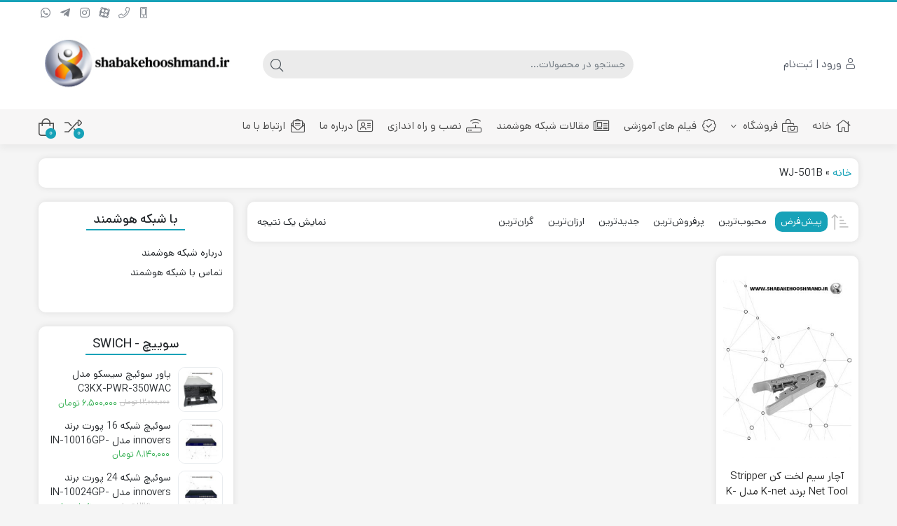

--- FILE ---
content_type: text/html; charset=UTF-8
request_url: https://shabakehooshmand.ir/product-tag/wj-501b/
body_size: 42748
content:
<!DOCTYPE html>
<html dir="rtl" lang="fa-IR">
    <head>
        <link rel="shortcut icon" href="https://shabakehooshmand.ir/wp-content/uploads/2021/06/cropped-logo.png" type="image/x-icon" />
        <link rel="apple-touch-icon" href="https://shabakehooshmand.ir/wp-content/uploads/2021/06/cropped-logo.png">
        <meta http-equiv="Content-Type" content="text/html; charset=UTF-8">
        <meta name="viewport" content="width=device-width, initial-scale=1">
        <meta http-equiv="X-UA-Compatible" content="ie=edge">
                <meta name="theme-color" content="#17A2B8" />
                <meta name="fontiran.com:license" content="B3L8B">
                <link rel="pingback" href="https://shabakehooshmand.ir/xmlrpc.php" />
        <meta name='robots' content='index, follow, max-image-preview:large, max-snippet:-1, max-video-preview:-1' />
	<style>img:is([sizes="auto" i], [sizes^="auto," i]) { contain-intrinsic-size: 3000px 1500px }</style>
	
	<!-- This site is optimized with the Yoast SEO Premium plugin v25.7 (Yoast SEO v25.7) - https://yoast.com/wordpress/plugins/seo/ -->
	<title>بایگانی‌های WJ-501B - شبکه هوشمند</title>
<style id="rocket-critical-css">:root{--woocommerce:#a46497;--wc-green:#7ad03a;--wc-red:#a00;--wc-orange:#ffba00;--wc-blue:#2ea2cc;--wc-primary:#a46497;--wc-primary-text:white;--wc-secondary:#ebe9eb;--wc-secondary-text:#515151;--wc-highlight:#77a464;--wc-highligh-text:white;--wc-content-bg:#fff;--wc-subtext:#767676}.woocommerce img,.woocommerce-page img{height:auto;max-width:100%}.woocommerce ul.products,.woocommerce-page ul.products{clear:both}.woocommerce ul.products::after,.woocommerce ul.products::before,.woocommerce-page ul.products::after,.woocommerce-page ul.products::before{content:" ";display:table}.woocommerce ul.products::after,.woocommerce-page ul.products::after{clear:both}.woocommerce .woocommerce-result-count,.woocommerce-page .woocommerce-result-count{float:right}.woocommerce .woocommerce-ordering,.woocommerce-page .woocommerce-ordering{float:left}:root{--woocommerce:#a46497;--wc-green:#7ad03a;--wc-red:#a00;--wc-orange:#ffba00;--wc-blue:#2ea2cc;--wc-primary:#a46497;--wc-primary-text:white;--wc-secondary:#ebe9eb;--wc-secondary-text:#515151;--wc-highlight:#77a464;--wc-highligh-text:white;--wc-content-bg:#fff;--wc-subtext:#767676}.clear{clear:both}.woocommerce ul.products{margin:0 0 1em;padding:0;list-style:none outside;clear:both}.woocommerce ul.products::after,.woocommerce ul.products::before{content:" ";display:table}.woocommerce ul.products::after{clear:both}.woocommerce ul.products li{list-style:none outside}.woocommerce .woocommerce-result-count{margin:0 0 1em}.woocommerce .woocommerce-ordering{margin:0 0 1em}.woocommerce .woocommerce-ordering select{vertical-align:top}.woocommerce a.button,.woocommerce button.button{font-size:100%;margin:0;line-height:1;position:relative;text-decoration:none;overflow:visible;padding:.618em 1em;font-weight:700;border-radius:3px;right:auto;color:#515151;background-color:#ebe9eb;border:0;display:inline-block;background-image:none;box-shadow:none;text-shadow:none}.woocommerce .widget_price_filter .price_slider{margin-bottom:1em}.woocommerce .widget_price_filter .price_slider_amount{text-align:left;line-height:2.4;font-size:.8751em}.woocommerce .widget_price_filter .price_slider_amount .button{font-size:1.15em;float:right}.woocommerce .widget_price_filter .ui-slider{position:relative;text-align:right;margin-right:.5em;margin-left:.5em}.woocommerce .widget_price_filter .ui-slider .ui-slider-handle{position:absolute;z-index:2;width:1em;height:1em;background-color:#a46497;border-radius:1em;outline:0;top:-.3em;margin-left:-.5em}.woocommerce .widget_price_filter .ui-slider .ui-slider-range{position:absolute;z-index:1;font-size:.7em;display:block;border:0;border-radius:1em;background-color:#a46497}.woocommerce .widget_price_filter .price_slider_wrapper .ui-widget-content{border-radius:1em;background-color:#462940;border:0}.woocommerce .widget_price_filter .ui-slider-horizontal{height:.5em}.woocommerce .widget_price_filter .ui-slider-horizontal .ui-slider-range{top:0;height:100%}.rtl.woocommerce .price_label,.rtl.woocommerce .price_label span{direction:ltr;unicode-bidi:embed}*,::after,::before{box-sizing:border-box}html{font-family:sans-serif;line-height:1.15;-webkit-text-size-adjust:100%;-ms-text-size-adjust:100%;-ms-overflow-style:scrollbar}@-ms-viewport{width:device-width}aside,header,main,nav{display:block}body{margin:0;font-family:-apple-system,BlinkMacSystemFont,"Segoe UI",Roboto,"Helvetica Neue",Arial,sans-serif,"Apple Color Emoji","Segoe UI Emoji","Segoe UI Symbol";font-size:1rem;font-weight:400;line-height:1.5;color:#212529;text-align:left;background-color:#fff}h3{margin-top:0;margin-bottom:.5rem}p{margin-top:0;margin-bottom:1rem}ul{margin-top:0;margin-bottom:1rem}ul ul{margin-bottom:0}b,strong{font-weight:bolder}a{color:#007bff;text-decoration:none;background-color:transparent;-webkit-text-decoration-skip:objects}img{vertical-align:middle;border-style:none}button{border-radius:0}button,input,select{margin:0;font-family:inherit;font-size:inherit;line-height:inherit}button,input{overflow:visible}button,select{text-transform:none}[type=submit],button{-webkit-appearance:button}[type=submit]::-moz-focus-inner,button::-moz-focus-inner{padding:0;border-style:none}::-webkit-file-upload-button{font:inherit;-webkit-appearance:button}h3{margin-bottom:.5rem;font-family:inherit;font-weight:500;line-height:1.2;color:inherit}h3{font-size:1.75rem}.container{width:100%;padding-right:15px;padding-left:15px;margin-right:auto;margin-left:auto}@media (min-width:576px){.container{max-width:540px}}@media (min-width:768px){.container{max-width:720px}}@media (min-width:992px){.container{max-width:960px}}@media (min-width:1200px){.container{max-width:1140px}}.container-fluid{width:100%;padding-right:15px;padding-left:15px;margin-right:auto;margin-left:auto}.row{display:-ms-flexbox;display:flex;-ms-flex-wrap:wrap;flex-wrap:wrap;margin-right:-15px;margin-left:-15px}.col-12,.col-6,.col-lg-3,.col-lg-9,.col-md-11,.col-md-3,.col-md-4,.col-md-6{position:relative;width:100%;min-height:1px;padding-right:15px;padding-left:15px}.col-6{-ms-flex:0 0 50%;flex:0 0 50%;max-width:50%}.col-12{-ms-flex:0 0 100%;flex:0 0 100%;max-width:100%}@media (min-width:768px){.col-md-3{-ms-flex:0 0 25%;flex:0 0 25%;max-width:25%}.col-md-4{-ms-flex:0 0 33.333333%;flex:0 0 33.333333%;max-width:33.333333%}.col-md-6{-ms-flex:0 0 50%;flex:0 0 50%;max-width:50%}.col-md-11{-ms-flex:0 0 91.666667%;flex:0 0 91.666667%;max-width:91.666667%}}@media (min-width:992px){.col-lg-3{-ms-flex:0 0 25%;flex:0 0 25%;max-width:25%}.col-lg-9{-ms-flex:0 0 75%;flex:0 0 75%;max-width:75%}}.form-control{display:block;width:100%;padding:.375rem .75rem;font-size:1rem;line-height:1.5;color:#495057;background-color:#fff;background-clip:padding-box;border:1px solid #ced4da;border-radius:.25rem}.form-control::-ms-expand{background-color:transparent;border:0}.form-control::-webkit-input-placeholder{color:#6c757d;opacity:1}.form-control::-moz-placeholder{color:#6c757d;opacity:1}.form-control:-ms-input-placeholder{color:#6c757d;opacity:1}.form-control::-ms-input-placeholder{color:#6c757d;opacity:1}.form-group{margin-bottom:1rem}.btn{display:inline-block;font-weight:400;text-align:center;white-space:nowrap;vertical-align:middle;border:1px solid transparent;padding:.375rem .75rem;font-size:1rem;line-height:1.5;border-radius:.25rem}.btn-success{color:#fff;background-color:#28a745;border-color:#28a745}.btn-light{color:#212529;background-color:#f8f9fa;border-color:#f8f9fa}.collapse:not(.show){display:none}.dropdown{position:relative}.dropdown-toggle::after{display:inline-block;width:0;height:0;margin-left:.255em;vertical-align:.255em;content:"";border-top:.3em solid;border-right:.3em solid transparent;border-bottom:0;border-left:.3em solid transparent}.dropdown-menu{position:absolute;top:100%;left:0;z-index:1000;display:none;float:left;min-width:10rem;padding:.5rem 0;margin:.125rem 0 0;font-size:1rem;color:#212529;text-align:left;list-style:none;background-color:#fff;background-clip:padding-box;border:1px solid rgba(0,0,0,.15);border-radius:.25rem}.input-group{position:relative;display:-ms-flexbox;display:flex;-ms-flex-wrap:wrap;flex-wrap:wrap;-ms-flex-align:stretch;align-items:stretch;width:100%}.input-group>.form-control{position:relative;-ms-flex:1 1 auto;flex:1 1 auto;width:1%;margin-bottom:0}.input-group>.form-control:not(:last-child){border-top-right-radius:0;border-bottom-right-radius:0}.input-group>.form-control:not(:first-child){border-top-left-radius:0;border-bottom-left-radius:0}.input-group-append,.input-group-prepend{display:-ms-flexbox;display:flex}.input-group-append .btn{position:relative;z-index:2}.input-group-prepend{margin-right:-1px}.input-group-append{margin-left:-1px}.input-group-text{display:-ms-flexbox;display:flex;-ms-flex-align:center;align-items:center;padding:.375rem .75rem;margin-bottom:0;font-size:1rem;font-weight:400;line-height:1.5;color:#495057;text-align:center;white-space:nowrap;background-color:#e9ecef;border:1px solid #ced4da;border-radius:.25rem}.input-group>.input-group-prepend>.input-group-text{border-top-right-radius:0;border-bottom-right-radius:0}.input-group>.input-group-append>.btn{border-top-left-radius:0;border-bottom-left-radius:0}.nav{display:-ms-flexbox;display:flex;-ms-flex-wrap:wrap;flex-wrap:wrap;padding-left:0;margin-bottom:0;list-style:none}.navbar{position:relative;display:-ms-flexbox;display:flex;-ms-flex-wrap:wrap;flex-wrap:wrap;-ms-flex-align:center;align-items:center;-ms-flex-pack:justify;justify-content:space-between;padding:.5rem 1rem}.navbar>.container{display:-ms-flexbox;display:flex;-ms-flex-wrap:wrap;flex-wrap:wrap;-ms-flex-align:center;align-items:center;-ms-flex-pack:justify;justify-content:space-between}.navbar-nav{display:-ms-flexbox;display:flex;-ms-flex-direction:column;flex-direction:column;padding-left:0;margin-bottom:0;list-style:none}.navbar-nav .dropdown-menu{position:static;float:none}.navbar-collapse{-ms-flex-preferred-size:100%;flex-basis:100%;-ms-flex-positive:1;flex-grow:1;-ms-flex-align:center;align-items:center}@media (max-width:575.98px){.navbar-expand-sm>.container{padding-right:0;padding-left:0}}@media (min-width:576px){.navbar-expand-sm{-ms-flex-flow:row nowrap;flex-flow:row nowrap;-ms-flex-pack:start;justify-content:flex-start}.navbar-expand-sm .navbar-nav{-ms-flex-direction:row;flex-direction:row}.navbar-expand-sm .navbar-nav .dropdown-menu{position:absolute}.navbar-expand-sm>.container{-ms-flex-wrap:nowrap;flex-wrap:nowrap}.navbar-expand-sm .navbar-collapse{display:-ms-flexbox!important;display:flex!important;-ms-flex-preferred-size:auto;flex-basis:auto}}.alert{position:relative;padding:.75rem 1.25rem;margin-bottom:1rem;border:1px solid transparent;border-radius:.25rem}.alert-info{color:#0c5460;background-color:#d1ecf1;border-color:#bee5eb}*,::after,::before{box-sizing:border-box}html{font-family:sans-serif;line-height:1.15;-webkit-text-size-adjust:100%;-ms-text-size-adjust:100%;-ms-overflow-style:scrollbar}@-ms-viewport{width:device-width}aside,header,main,nav{display:block}body{margin:0;font-family:-apple-system,BlinkMacSystemFont,"Segoe UI",Roboto,"Helvetica Neue",Arial,sans-serif,"Apple Color Emoji","Segoe UI Emoji","Segoe UI Symbol";font-size:1rem;font-weight:400;line-height:1.5;color:#212529;text-align:left;background-color:#fff}h3{margin-top:0;margin-bottom:.5rem}p{margin-top:0;margin-bottom:1rem}ul{margin-top:0;margin-bottom:1rem}ul ul{margin-bottom:0}b,strong{font-weight:bolder}a{color:#007bff;text-decoration:none;background-color:transparent;-webkit-text-decoration-skip:objects}img{vertical-align:middle;border-style:none}button{border-radius:0}button,input,select{margin:0;font-family:inherit;font-size:inherit;line-height:inherit}button,input{overflow:visible}button,select{text-transform:none}[type=submit],button{-webkit-appearance:button}[type=submit]::-moz-focus-inner,button::-moz-focus-inner{padding:0;border-style:none}::-webkit-file-upload-button{font:inherit;-webkit-appearance:button}h3{margin-bottom:.5rem;font-family:inherit;font-weight:500;line-height:1.2;color:inherit}h3{font-size:1.75rem}.container{width:100%;padding-right:15px;padding-left:15px;margin-right:auto;margin-left:auto}@media (min-width:576px){.container{max-width:540px}}@media (min-width:768px){.container{max-width:720px}}@media (min-width:992px){.container{max-width:960px}}@media (min-width:1200px){.container{max-width:1140px}}.container-fluid{width:100%;padding-right:15px;padding-left:15px;margin-right:auto;margin-left:auto}.row{display:-ms-flexbox;display:flex;-ms-flex-wrap:wrap;flex-wrap:wrap;margin-right:-15px;margin-left:-15px}.col-12,.col-6,.col-lg-3,.col-lg-9,.col-md-11,.col-md-3,.col-md-4,.col-md-6{position:relative;width:100%;min-height:1px;padding-right:15px;padding-left:15px}.col-6{-ms-flex:0 0 50%;flex:0 0 50%;max-width:50%}.col-12{-ms-flex:0 0 100%;flex:0 0 100%;max-width:100%}@media (min-width:768px){.col-md-3{-ms-flex:0 0 25%;flex:0 0 25%;max-width:25%}.col-md-4{-ms-flex:0 0 33.333333%;flex:0 0 33.333333%;max-width:33.333333%}.col-md-6{-ms-flex:0 0 50%;flex:0 0 50%;max-width:50%}.col-md-11{-ms-flex:0 0 91.666667%;flex:0 0 91.666667%;max-width:91.666667%}}@media (min-width:992px){.col-lg-3{-ms-flex:0 0 25%;flex:0 0 25%;max-width:25%}.col-lg-9{-ms-flex:0 0 75%;flex:0 0 75%;max-width:75%}}.form-control{display:block;width:100%;padding:.375rem .75rem;font-size:1rem;line-height:1.5;color:#495057;background-color:#fff;background-clip:padding-box;border:1px solid #ced4da;border-radius:.25rem}.form-control::-ms-expand{background-color:transparent;border:0}.form-control::-webkit-input-placeholder{color:#6c757d;opacity:1}.form-control::-moz-placeholder{color:#6c757d;opacity:1}.form-control:-ms-input-placeholder{color:#6c757d;opacity:1}.form-control::-ms-input-placeholder{color:#6c757d;opacity:1}.form-group{margin-bottom:1rem}.btn{display:inline-block;font-weight:400;text-align:center;white-space:nowrap;vertical-align:middle;border:1px solid transparent;padding:.375rem .75rem;font-size:1rem;line-height:1.5;border-radius:.25rem}.btn-success{color:#fff;background-color:#28a745;border-color:#28a745}.btn-light{color:#212529;background-color:#f8f9fa;border-color:#f8f9fa}.collapse:not(.show){display:none}.dropdown{position:relative}.dropdown-toggle::after{display:inline-block;width:0;height:0;margin-left:.255em;vertical-align:.255em;content:"";border-top:.3em solid;border-right:.3em solid transparent;border-bottom:0;border-left:.3em solid transparent}.dropdown-menu{position:absolute;top:100%;left:0;z-index:1000;display:none;float:left;min-width:10rem;padding:.5rem 0;margin:.125rem 0 0;font-size:1rem;color:#212529;text-align:left;list-style:none;background-color:#fff;background-clip:padding-box;border:1px solid rgba(0,0,0,.15);border-radius:.25rem}.input-group{position:relative;display:-ms-flexbox;display:flex;-ms-flex-wrap:wrap;flex-wrap:wrap;-ms-flex-align:stretch;align-items:stretch;width:100%}.input-group>.form-control{position:relative;-ms-flex:1 1 auto;flex:1 1 auto;width:1%;margin-bottom:0}.input-group>.form-control:not(:last-child){border-top-right-radius:0;border-bottom-right-radius:0}.input-group>.form-control:not(:first-child){border-top-left-radius:0;border-bottom-left-radius:0}.input-group-append,.input-group-prepend{display:-ms-flexbox;display:flex}.input-group-append .btn{position:relative;z-index:2}.input-group-prepend{margin-right:-1px}.input-group-append{margin-left:-1px}.input-group-text{display:-ms-flexbox;display:flex;-ms-flex-align:center;align-items:center;padding:.375rem .75rem;margin-bottom:0;font-size:1rem;font-weight:400;line-height:1.5;color:#495057;text-align:center;white-space:nowrap;background-color:#e9ecef;border:1px solid #ced4da;border-radius:.25rem}.input-group>.input-group-prepend>.input-group-text{border-top-right-radius:0;border-bottom-right-radius:0}.input-group>.input-group-append>.btn{border-top-left-radius:0;border-bottom-left-radius:0}.nav{display:-ms-flexbox;display:flex;-ms-flex-wrap:wrap;flex-wrap:wrap;padding-left:0;margin-bottom:0;list-style:none}.navbar{position:relative;display:-ms-flexbox;display:flex;-ms-flex-wrap:wrap;flex-wrap:wrap;-ms-flex-align:center;align-items:center;-ms-flex-pack:justify;justify-content:space-between;padding:.5rem 1rem}.navbar>.container{display:-ms-flexbox;display:flex;-ms-flex-wrap:wrap;flex-wrap:wrap;-ms-flex-align:center;align-items:center;-ms-flex-pack:justify;justify-content:space-between}.navbar-nav{display:-ms-flexbox;display:flex;-ms-flex-direction:column;flex-direction:column;padding-left:0;margin-bottom:0;list-style:none}.navbar-nav .dropdown-menu{position:static;float:none}.navbar-collapse{-ms-flex-preferred-size:100%;flex-basis:100%;-ms-flex-positive:1;flex-grow:1;-ms-flex-align:center;align-items:center}@media (max-width:575.98px){.navbar-expand-sm>.container{padding-right:0;padding-left:0}}@media (min-width:576px){.navbar-expand-sm{-ms-flex-flow:row nowrap;flex-flow:row nowrap;-ms-flex-pack:start;justify-content:flex-start}.navbar-expand-sm .navbar-nav{-ms-flex-direction:row;flex-direction:row}.navbar-expand-sm .navbar-nav .dropdown-menu{position:absolute}.navbar-expand-sm>.container{-ms-flex-wrap:nowrap;flex-wrap:nowrap}.navbar-expand-sm .navbar-collapse{display:-ms-flexbox!important;display:flex!important;-ms-flex-preferred-size:auto;flex-basis:auto}}.alert{position:relative;padding:.75rem 1.25rem;margin-bottom:1rem;border:1px solid transparent;border-radius:.25rem}.alert-info{color:#0c5460;background-color:#d1ecf1;border-color:#bee5eb}.rtl{text-align:right;direction:rtl}.rtl .nav{padding-right:0}.rtl .dropdown-menu{right:0;text-align:right}.rtl .input-group>.input-group-prepend>.input-group-text{border-radius:0 .25rem .25rem 0}.rtl .input-group>.input-group-append>.btn{border-radius:.25rem 0 0 .25rem}.rtl .input-group>.form-control:not(:first-child){border-radius:.25rem 0 0 .25rem}.rtl .input-group>.form-control:not(:last-child){border-radius:0 .25rem .25rem 0}.rtl .dropdown-toggle::after{margin-right:.255em;margin-left:0}.fab,.fal{-moz-osx-font-smoothing:grayscale;-webkit-font-smoothing:antialiased;display:inline-block;font-style:normal;font-variant:normal;text-rendering:auto;line-height:1}.fa-spin{-webkit-animation:fa-spin 2s linear infinite;animation:fa-spin 2s linear infinite}@-webkit-keyframes fa-spin{0%{-webkit-transform:rotate(0deg);transform:rotate(0deg)}to{-webkit-transform:rotate(1turn);transform:rotate(1turn)}}@keyframes fa-spin{0%{-webkit-transform:rotate(0deg);transform:rotate(0deg)}to{-webkit-transform:rotate(1turn);transform:rotate(1turn)}}.fa-address-card:before{content:"\f2bb"}.fa-angle-down:before{content:"\f107"}.fa-badge-check:before{content:"\f336"}.fa-bags-shopping:before{content:"\f847"}.fa-bars:before{content:"\f0c9"}.fa-camera:before{content:"\f030"}.fa-chart-network:before{content:"\f78a"}.fa-chevron-up:before{content:"\f077"}.fa-envelope-open-text:before{content:"\f658"}.fa-eye:before{content:"\f06e"}.fa-file-search:before{content:"\f865"}.fa-filter:before{content:"\f0b0"}.fa-heart:before{content:"\f004"}.fa-home:before{content:"\f015"}.fa-instagram:before{content:"\f16d"}.fa-key:before{content:"\f084"}.fa-mobile-alt:before{content:"\f3cd"}.fa-network-wired:before{content:"\f6ff"}.fa-newspaper:before{content:"\f1ea"}.fa-phone:before{content:"\f095"}.fa-phone-office:before{content:"\f67d"}.fa-random:before{content:"\f074"}.fa-router:before{content:"\f8da"}.fa-search:before{content:"\f002"}.fa-shopping-bag:before{content:"\f290"}.fa-sort-amount-up-alt:before{content:"\f885"}.fa-spinner-third:before{content:"\f3f4"}.fa-telegram-plane:before{content:"\f3fe"}.fa-times:before{content:"\f00d"}.fa-usb-drive:before{content:"\f8e9"}.fa-user:before{content:"\f007"}.fa-user-circle:before{content:"\f2bd"}.fa-user-plus:before{content:"\f234"}.fa-whatsapp:before{content:"\f232"}@font-face{font-family:fal-icon;font-style:normal;font-weight:300;font-display:swap;src:url(https://shabakehooshmand.ir/wp-content/themes/dinakala/fonts/fa-light-300.eot);src:url(https://shabakehooshmand.ir/wp-content/themes/dinakala/fonts/fa-light-300.eot?#iefix) format("embedded-opentype"),url(https://shabakehooshmand.ir/wp-content/themes/dinakala/fonts/fa-light-300.woff2) format("woff2"),url(https://shabakehooshmand.ir/wp-content/themes/dinakala/fonts/fa-light-300.woff) format("woff"),url(https://shabakehooshmand.ir/wp-content/themes/dinakala/fonts/fa-light-300.ttf) format("truetype"),url(https://shabakehooshmand.ir/wp-content/themes/dinakala/fonts/fa-light-300.svg#fontawesome) format("svg")}.fal{font-family:fal-icon!important;font-weight:300}@font-face{font-family:fab-icon;font-style:normal;font-weight:400;font-display:swap;src:url(https://shabakehooshmand.ir/wp-content/themes/dinakala/fonts/fa-brands-400.eot);src:url(https://shabakehooshmand.ir/wp-content/themes/dinakala/fonts/fa-brands-400.eot?#iefix) format("embedded-opentype"),url(https://shabakehooshmand.ir/wp-content/themes/dinakala/fonts/fa-brands-400.woff2) format("woff2"),url(https://shabakehooshmand.ir/wp-content/themes/dinakala/fonts/fa-brands-400.woff) format("woff"),url(https://shabakehooshmand.ir/wp-content/themes/dinakala/fonts/fa-brands-400.ttf) format("truetype"),url(https://shabakehooshmand.ir/wp-content/themes/dinakala/fonts/fa-brands-400.svg#fontawesome) format("svg")}.fab{font-family:fab-icon}@font-face{font-family:icomoon;font-display:swap;src:url(https://shabakehooshmand.ir/wp-content/themes/dinakala/fonts/icomoon.eot);src:url(https://shabakehooshmand.ir/wp-content/themes/dinakala/fonts/icomoon.eot) format("embedded-opentype"),url(https://shabakehooshmand.ir/wp-content/themes/dinakala/fonts/icomoon.ttf) format("truetype"),url(https://shabakehooshmand.ir/wp-content/themes/dinakala/fonts/icomoon.woff) format("woff"),url(https://shabakehooshmand.ir/wp-content/themes/dinakala/fonts/icomoon.svg) format("svg");font-weight:400;font-style:normal}.dico{font-family:icomoon!important;font-style:normal;font-weight:400;font-variant:normal;text-transform:none;line-height:1;-webkit-font-smoothing:antialiased;-moz-osx-font-smoothing:grayscale}h3{font-size:1.17em}.ico-aparat:before{content:"\e902"}.woocommerce .woocommerce-ordering .orderby{width:100%;max-width:100%;line-height:2;overflow:hidden;white-space:nowrap;text-overflow:ellipsis;outline:0;padding:5px 12px 5px 30px!important;border-radius:22px;-webkit-appearance:none;-moz-appearance:none;-o-appearance:none;appearance:none}.woocommerce .woocommerce-ordering:after{content:"\f107";font-family:fal-icon;color:#000;position:absolute;left:15px;top:10px}.overlay-blur{position:fixed;top:0;right:0;bottom:0;left:0;z-index:11;background-color:rgba(0,0,0,.3);display:none}body{background-color:#f4f5f9}a{text-decoration:none}.col-12,.col-6,.col-lg-3,.col-lg-9,.col-md-11,.col-md-3,.col-md-4,.col-md-6{padding-right:10px;padding-left:10px}.row{margin-right:-10px;margin-left:-10px}input{font-family:dana}button{outline:0}h3{font-family:dana-md,Arial,dana-serif,tahoma}b,strong{font-weight:400;font-family:dana-md!important}.alert{border-radius:10px!important;-webkit-box-shadow:0 0 10px 0 rgba(0,0,0,.1)!important;box-shadow:0 0 10px 0 rgba(0,0,0,.1)!important}.pace .pace-progress{background:#03a9f4;position:fixed;z-index:2000;top:0;right:100%;width:100%;height:3px}.pace .pace-progress-inner{display:block;position:absolute;right:0;width:100px;height:100%;box-shadow:0 0 10px #29d,0 0 5px #29d;opacity:1;-webkit-transform:rotate(3deg) translate(0,-4px);-moz-transform:rotate(3deg) translate(0,-4px);-ms-transform:rotate(3deg) translate(0,-4px);-o-transform:rotate(3deg) translate(0,-4px);transform:rotate(3deg) translate(0,-4px)}.pace .pace-activity{display:block;position:fixed;z-index:2000;top:15px;right:15px;width:20px;height:20px;border:solid 2px transparent;border-top-color:#03a9f4;border-left-color:#03a9f4;border-radius:10px;-webkit-animation:pace-spinner .4s linear infinite;-moz-animation:pace-spinner .4s linear infinite;-ms-animation:pace-spinner .4s linear infinite;-o-animation:pace-spinner .4s linear infinite;animation:pace-spinner .4s linear infinite}@-webkit-keyframes pace-spinner{0%{-webkit-transform:rotate(0);transform:rotate(0)}100%{-webkit-transform:rotate(360deg);transform:rotate(360deg)}}@-moz-keyframes pace-spinner{0%{-moz-transform:rotate(0);transform:rotate(0)}100%{-moz-transform:rotate(360deg);transform:rotate(360deg)}}@-o-keyframes pace-spinner{0%{-o-transform:rotate(0);transform:rotate(0)}100%{-o-transform:rotate(360deg);transform:rotate(360deg)}}@-ms-keyframes pace-spinner{0%{-ms-transform:rotate(0);transform:rotate(0)}100%{-ms-transform:rotate(360deg);transform:rotate(360deg)}}@keyframes pace-spinner{0%{transform:rotate(0);transform:rotate(0)}100%{transform:rotate(360deg);transform:rotate(360deg)}}.woocommerce{font-family:dana}.btn{border-radius:22px}.btn-outline-dina{background-color:transparent;background-image:none}.rtl .input-group>.form-control:not(:last-child){border-radius:0 22px 22px 0}.rtl .input-group>.input-group-append>.btn{border-radius:22px 0 0 22px}header.site-header{z-index:13;position:relative}.dina-header{border-top:3px solid;background-color:#fff;padding:5px 0}.head-menu{display:-ms-flexbox;display:flex;-ms-flex-wrap:wrap;flex-wrap:wrap;align-content:center;align-items:center;justify-content:flex-start}.rtl .dropdown-toggle::after{vertical-align:.055em}.head-mc{margin-bottom:4px}.logo-box{padding:5px 0}.logo-box.left-logo{flex-direction:row-reverse}.dina-logo{display:-ms-flexbox;display:flex;-ms-flex-wrap:wrap;flex-wrap:wrap;align-content:center;align-items:center;justify-content:flex-start}.left-logo .dina-logo{justify-content:flex-end}.dina-logo img{max-width:100%;height:auto}.register-link{display:inline-block;margin:0 5px;padding:7px 0;font-size:14px}.dina-logo strong{display:none}.search-con{display:-ms-flexbox;display:flex;-ms-flex-wrap:wrap;flex-wrap:wrap;align-content:center;align-items:center;justify-content:center}form#head-search{padding:0}.searchwp-live-search-results{opacity:0;height:0;overflow:hidden;z-index:9999;position:absolute;display:none;box-sizing:border-box;-moz-box-sizing:border-box;background:#fff;-webkit-box-shadow:0 5px 10px 0 rgba(0,0,0,.12);box-shadow:0 5px 10px 0 rgba(0,0,0,.12);border-radius:10px;max-height:300px;min-height:175px}.form-control,input[type=password],input[type=text],select{outline:0;display:block;min-height:40px;padding:6px 12px;font-size:14px;line-height:1.42857143;background-color:#ebebeb;border:#ebebeb;color:#495057;background-image:none;border:none;border-radius:22px;-webkit-box-shadow:none;box-shadow:none;margin-bottom:10px}.search-input{background:#ebebeb}.search-input{padding-right:15px}.btn-search{background:#ebebeb;font-size:20px;padding:0 10px;padding-bottom:2px;font-size:18px;color:#898989}.btn-search .fal{vertical-align:middle}.user-btn{display:-ms-flexbox;display:flex;-ms-flex-wrap:wrap;flex-wrap:wrap;align-content:center;align-items:center;justify-content:flex-end}.left-logo .user-btn{justify-content:flex-start}.user-btn i{float:right;margin-left:7px;font-size:15px;line-height:18px}.user-btn .merge-btn i{float:none;margin-left:2px;font-size:15px;line-height:18px}.navbar{z-index:16;background:#f7f6f6;padding:0;box-shadow:0 7px 8px 0 rgba(0,0,0,.04);-webkit-box-shadow:0 7px 8px 0 rgba(0,0,0,.04);-ms-box-shadow:0 6px 20px -6px rgba(0,0,0,.12);-o-box-shadow:0 6px 20px -6px rgba(0,0,0,.12)}.navbar-nav{padding:0}.fixed-nav{top:-100px;position:initial}.yamm-s .mega-menu.dropdown>.dropdown-menu{position:absolute;top:50px;z-index:99;border-bottom-left-radius:0;border-bottom-right-radius:5px;background:#fff;width:222px;box-shadow:none;left:unset;right:0;min-height:410px;border:0;padding:8px 0}.yamm-s{position:relative}.yamm-s>li{position:static!important}.yamm-s .mega-menu.dropdown>.dropdown-menu li.menu-col{position:static;padding:0;display:block;-ms-flex:0 0 100%;flex:0 0 100%;max-width:100%;min-height:auto;border:0}.yamm-s .mega-menu.dropdown>.dropdown-menu li.menu-col>a:after{left:10px;content:'\f053';font-family:fal-icon;position:absolute;right:auto;font-size:13px;color:#b1b1b1}.yamm-s .dropdown-menu li a{padding:4px 12px}.yamm-s .dropdown-menu>li a{display:block}.yamm-s .mega-menu.dropdown>.dropdown-menu li.menu-col>a{border-top:1px solid #fff;border-bottom:1px solid #fff;color:#212529;font-family:dana;padding:7px 8px;font-size:14px}.yamm-s .mega-menu.dropdown>.dropdown-menu li.m-active>a{background:#f9f9f9;padding:7px 8px;border-top:1px solid #f0f0f1;border-bottom:1px solid #f0f0f1}.yamm-s .mega-menu.dropdown>.dropdown-menu li.menu-col .yamm-fw{border-bottom-left-radius:5px;border-bottom-right-radius:0;background:#fff;box-shadow:none}.yamm-s .yamm-fw{display:none}.yamm-s .mega-menu li.m-active .yamm-fw{display:block}.yamm-s .mega-menu.dropdown li.m-active>.yamm-fw{display:-webkit-box;display:-ms-flexbox;display:flex;-webkit-box-orient:vertical;-webkit-box-direction:normal;-ms-flex-direction:column;flex-direction:column;-ms-flex-wrap:wrap;flex-wrap:wrap;align-content:flex-start;width:1030px;top:0;overflow:hidden}.yamm-s .mega-menu.dropdown li.menu-col>.yamm-fw{position:absolute;left:0;background:#fff;box-shadow:0 2px 9px 0 rgba(112,112,112,.32);border-right:1px solid #f0f0f1;left:unset;right:100%}.sub-menu-col{padding:0}.sub-menu-col .yamm-fw{padding:0 7px}.sub-menu-col .yamm-fw a{color:#424242;padding:2px 12px}.yamm-s .sub-menu-col>a:after{content:'\f053';font-family:fal-icon;font-size:11px;margin-right:3px;vertical-align:middle}.yamm-s li{padding:0;margin-bottom:0}.yamm-s>li{border-top:3px solid #f7f8fa}.yamm-fw{list-style:none;padding:10px;font-size:14px}.menu-col{border-left:1px solid #f0f0f0;padding:20px 10px;min-height:300px;height:auto}.menu-col:last-of-type{border-left:none}.yamm-fw li{margin-bottom:4px}.yamm-s .yamm-fw li{margin-bottom:0}.menu-link i.fal{float:right;margin-left:10px;font-size:20px}.dropdown-toggle b.fal{margin-right:8px;margin-left:0}.dropdown-toggle::after{display:none}.navbar-nav>li{position:relative;display:inline-block;height:50px}.navbar-nav>li>a{position:relative;padding:13px 10px;display:block;color:#4d4d4d}.yamm-s .dropdown-toggle::after{display:none}.yamm-s>.dropdown>.dropdown-menu{-webkit-transform:translateY(15px);-moz-transform:translateY(15px);-o-transform:translateY(15px);-ms-transform:translateY(15px);transform:translateY(15px);opacity:0;display:block}.menu-link{color:#000}.menu-col>.menu-link{font-family:dana-md}.btn-cart,.btn-compare,.btn-wish{position:relative;float:left;margin-right:15px}.btn-cart i,.btn-compare i,.btn-wish i{font-size:25px;color:#898989;float:left;position:relative}.compare-icon,.shop-icon,.wish-icon{width:auto;float:left;outline:0}.cart-amount,.compare-amount,.wish-amount{position:absolute!important;color:#fff!important;font-family:dana-fd;border-radius:50px;font-style:normal;font-size:11px!important;bottom:-4px;right:-3px;z-index:1;width:15px;height:15px;text-align:center;letter-spacing:0!important;font-weight:400!important}.btn-cart i.cart-amount,.btn-compare i.compare-amount,.btn-wish i.wish-amount{color:#fff!important}.breadcrumbs{padding:10px}.breadcrumbs,.dina-navbar,.mini-product-con,.wid-content{margin-bottom:20px}.shadow-box{-webkit-box-shadow:0 0 10px 0 rgba(0,0,0,.1)!important;box-shadow:0 0 10px 0 rgba(0,0,0,.1)!important;background-color:#fff;border-radius:10px!important;overflow:hidden;position:relative}.woocommerce-ordering-con{margin-bottom:10px;padding:1em;font-size:14px}.woocommerce-ordering-con .woocommerce-result-count{margin:0;font-family:dana-fd;padding-top:6px;float:left}.woocommerce-ordering-con .woocommerce-ordering{float:left;margin:0;position:relative;display:none}.dina-order-products{list-style:none;padding:0;margin:0;float:right}.dina-order-products li{display:inline-block;border-radius:10px}.dina-order-products li:first-child{margin-right:0}.dina-order-products li.is-active a{color:#fff}.dina-order-products li a{color:#212529;padding:4px 8px;display:block}.sort-icon{float:right;margin-left:5px;font-size:25px;vertical-align:middle;color:#bdbdbd;padding-top:2px}.woocommerce-ordering-con.show-filter .show-filter-btn{display:none}.woocommerce .woocommerce-ordering select{margin-bottom:0}.img-con{border-radius:10px;overflow:hidden;position:relative}.woocommerce ul.products{margin:20px -10px 0;padding:0;list-style:none outside;clear:both;display:-webkit-box;display:-ms-flexbox;display:flex;flex-wrap:wrap}.mini-product img{border-radius:10px!important}.mini-product{margin:0;padding:10px}.mini-product-con{width:auto!important;padding:0 10px!important;margin:0 0 25px!important}.mini-product img{display:block;max-width:100%}.bread-row{margin:0}.product-title{display:block;width:100%;line-height:1.5;text-align:center;font-family:dana;color:#000;height:42px;overflow:hidden;margin-top:14px}.mini-product.prod-out-stock .product-price{color:#f44336}.mini-product a{text-decoration:none;position:relative}.head-social{display:-ms-flexbox;display:flex;-ms-flex-wrap:wrap;flex-wrap:wrap;align-content:center;align-items:center;justify-content:flex-end}.head-social-ul{display:-ms-flexbox;display:flex;-ms-flex-wrap:wrap;flex-wrap:wrap;flex-direction:row-reverse;align-content:center;align-items:center;justify-content:flex-end;padding:0;list-style:none;margin-bottom:0}.head-social-ul li{padding:0 4px}.head-social-ul li:first-child{padding-left:0}.head-social-ul li:last-child{padding-right:0}.head-social-ul li a i{float:left;width:16px;height:16px;opacity:.7;margin:2px;text-align:center;font-size:16px}.wid-content ul{padding:0;list-style:none;margin:0;display:block;width:100%}ul.latest-posts{padding:0;list-style:none;margin:0;display:-ms-flexbox;display:flex;-ms-flex-wrap:wrap;flex-wrap:wrap;width:100%}.latest-posts li,.wid-content li{width:100%;margin-bottom:10px}.wid-content a{color:#000;display:block}.wid-content{padding:15px;width:100%;display:block}.wid-title{text-align:center;width:100%;display:block;margin-bottom:10px}.wid-title h3{font-size:18px;font-family:dana-md;padding:0 10px 2px;border-bottom:2px solid;display:inline-block}.w-post-title{display:block;max-height:42px;overflow:hidden}.w-prod-desc{display:block;height:20px;overflow:hidden}.latest-posts .post-image img{border-radius:10px;width:64px;border:1px solid #cfd8dc;height:64px}.latest-posts .post-image{float:right;margin-left:10px;position:relative}.product-link{display:block}.mini-product img{margin:0 auto;display:block;max-width:100%;width:100%;height:auto}.woocommerce.mini-product .btn-buy.button{display:none;position:absolute;width:auto;font-size:14px;top:50%;left:50%;transform:translate(-50%,-50%);margin:0;padding:5px 10px;width:auto;line-height:25px}.btn-buy i{font-size:16px}#back-top{position:fixed;z-index:10}#back-top a{display:block;text-align:center;text-decoration:none}#back-top i{font-size:40px;line-height:55px;background:rgba(0,0,0,.2);width:55px;height:55px;display:block;color:#fff;-webkit-border-radius:10%;-moz-border-radius:10%;border-radius:10%}.di-socialbtn{position:fixed;z-index:10}.di-socialbtn a{display:block;text-align:center;text-decoration:none}.di-socialbtn span{font-size:40px;line-height:55px;width:55px;height:55px;display:block;opacity:.7;color:#fff;-webkit-border-radius:10%;-moz-border-radius:10%;border-radius:10%}.mini-product .product-price{display:-webkit-box;display:-ms-flexbox;display:flex;width:100%;margin-top:10px;font-family:dana-fd;position:relative;height:43px;font-size:16px;flex-wrap:wrap;justify-content:center;align-items:flex-end}.sidecart,.sidelogin,.sidenav{height:100%;width:320px;position:fixed;z-index:99999;top:0;background-color:#fff;overflow-x:hidden}.sidecart{left:-320px}.sidelogin,.sidenav{right:-320px}.sidecart .woocommerce-mini-cart__empty-message{padding:20px 20px 10px;text-align:center}.sidecart .mclosebtn{position:absolute;top:5px;margin-right:0!important;right:5px;font-size:25px;padding:0 10px;text-decoration:none}.side-head .msform{margin:0 auto;margin-top:25px;display:table;float:none;width:95%}.sidebar .mclosebtn,.sidelogin .mclosebtn,.sidenav .mclosebtn{position:absolute;top:5px;margin-right:0!important;right:5px;font-size:25px;padding:0 10px;text-decoration:none}#cssmenu,#cssmenu ul,#cssmenu ul li,#cssmenu ul li span{margin:0;padding:0;border:0;list-style:none;line-height:1;display:block;position:relative;-webkit-box-sizing:border-box;-moz-box-sizing:border-box;box-sizing:border-box}#cssmenu ul li a{margin:0;padding:0;border:0;line-height:1;display:inline-block;position:relative;-webkit-box-sizing:border-box;-moz-box-sizing:border-box;box-sizing:border-box;color:#505763}#cssmenu{width:100%;font-size:14px;color:#505763;background:#fff}#cssmenu ul ul{display:none;padding:0}#cssmenu>ul>li{margin:4px}#cssmenu>ul>li>span{padding:10px 15px;z-index:2;text-decoration:none;color:#505763;background:#f7f7f7}#cssmenu li i{margin-left:8px;font-size:15px}#cssmenu ul ul li span{padding:10px 15px}#cssmenu ul ul li:first-child span{border-top:none}#cssmenu li.has-sub>span::after{display:block;position:absolute;width:8px;height:8px;left:15px;z-index:10;top:11.5px;content:"\f067";font-family:fal-icon}#cssmenu ul ul li span{box-shadow:inset 0 1px 0 #f7f7f7;padding-right:15px}#cssmenu ul>li>ul>li>ul>li>span{box-shadow:inset 0 1px 0 #f7f7f7;padding-right:30px}#cssmenu ul>li>ul>li>ul>li>ul>li>span{box-shadow:inset 0 1px 0 #f7f7f7;padding-right:45px}.side-icon{position:absolute;bottom:10px;left:50%;-webkit-transform:translateX(-50%);transform:translateX(-50%);color:#f5f5f5;font-size:200px;z-index:-1}#login_form{padding:50px 20px 0}#login_form .input-group-text{background-color:#fff;border:1px solid #ced4da;border-left:0;color:#6c757d;border-radius:0 22px 22px 0!important;padding-right:15px}#login_form input{border:1px solid #ddd;font-size:14px;padding:10px;padding-right:5px;background-color:#fff!important;color:#6c757d;border-radius:22px 0 0 22px!important;border-right:0;line-height:18px}.plogin-btn{margin:10px auto 0;display:table;padding:.575rem 1rem;width:auto;min-width:170px}.plogin-btn .fal{margin-left:5px;vertical-align:middle}.lost-password{float:right;padding-right:5px;display:block;margin-bottom:10px}.pregisterlink{float:left;padding-left:5px;display:block;margin-bottom:10px}.woocommerce a.button,.woocommerce button.button{text-decoration:none;outline:0;display:inline-block;padding:6px 12px;font-size:15px;font-weight:400;line-height:1.42857143;text-align:center;white-space:nowrap;vertical-align:middle;-ms-touch-action:manipulation;touch-action:manipulation;border:1px solid transparent;border-radius:22px;margin:0 auto;width:auto;background-color:transparent;background-image:none!important}.search-input{margin-bottom:0}.woocommerce-notices-wrapper{width:100%;display:-webkit-box;display:-ms-flexbox;display:flex;-ms-flex-wrap:wrap;flex-wrap:wrap}.overlay3{height:100%;width:0;position:fixed;z-index:9999;top:0;left:0;background-color:rgba(0,0,0,.3);overflow-y:auto;overflow-x:hidden;text-align:center;opacity:0}.side-head{padding:10px;text-align:center;padding-top:15px;font-size:20px;font-family:dana-md}.side-title{margin:0 auto;display:table;border-bottom:3px solid;padding:0 15px}.sidecart::-webkit-scrollbar{width:5px}.sidecart::-webkit-scrollbar-track{-webkit-box-shadow:inset 0 0 6px rgba(0,0,0,.3);box-shadow:inset 0 0 6px rgba(0,0,0,.3)}.sidecart::-webkit-scrollbar-thumb{background-color:#a9a9a9;outline:1px solid #708090}.woocommerce-Price-amount{font-family:dana-fd;color:#39b156}.wid-content p{margin:0}.wid-content .price_slider_wrapper{margin:20px 0 0}.woocommerce .widget_price_filter .price_slider_wrapper .ui-widget-content{border-radius:1em;background-color:#9e9e9e;border:0}.rtl.woocommerce .price_label{margin:0 auto;display:table;margin-top:5px}.rtl.woocommerce span.price-la{float:right;margin-left:5px}.rtl.woocommerce .price_label,.rtl.woocommerce .price_label span{direction:rtl;line-height:2.5;text-align:center;font-family:dana-fd}.rtl.woocommerce .price_slider_amount .price_label .from{float:left!important;margin-right:5px}.rtl.woocommerce .price_slider_amount .price_label .to{float:right!important;margin-left:5px}.woocommerce .widget_price_filter .price_slider_amount .button{float:none;display:table;margin:0 auto}.wid-content del,.wid-content del .woocommerce-Price-amount{font-size:12px;color:#ddd;font-size:11px;color:#ddd}.wid-content ins{text-decoration:none;font-size:13px}.wid-content .woocommerce-Price-amount{font-size:13px}.mobile-footer{display:none}.textwidget{line-height:2;font-size:14px}.page-load-status{display:none;margin:10px 0}.load-more{margin:10px 0 25px;padding:0;text-align:center;display:none}.infinite-scroll-request i{font-size:30px;color:#9e9e9e}.prod-hover-btns{display:none;padding:0;position:absolute!important;top:15px;left:15px;width:35px}.prod-hover-btn{border-color:#e0e0e0;color:#343a40;background:#f8f9fa;border-radius:5px;width:35px;height:35px;text-align:center;padding:0;padding-top:7px;margin-bottom:5px}@media (max-width:992px){aside.sidebar{height:100%;width:320px;position:fixed!important;z-index:99999;top:0;background-color:#fff;overflow:scroll!important;right:-320px;min-height:unset!important}.sidebar .theiaStickySidebar{left:auto!important;position:relative!important;width:auto!important;transform:none!important}#mySidebar .shadow-box{-webkit-box-shadow:none!important;box-shadow:none!important;margin-bottom:5px}}@media (min-width:768px) and (max-width:1199px){.search-con .search-input{padding:6px 5px}.search-con .btn-search{padding-right:5px}.hidden-ta{display:none}.user-btn i{margin-left:0;float:none}}@media screen and (max-width:767px){.user-btn{display:none}.show-filter-btn .fa-filter{margin-left:3px}.dina-order-products,.sort-icon{display:none}.woocommerce-ordering-con .woocommerce-ordering{float:none;margin:0 auto;display:table}.woocommerce-ordering-con.show-filter .woocommerce-ordering{float:left;max-width:50%}.woocommerce-ordering-con.show-filter .show-filter-btn{display:table;height:40px;float:right;padding:10px 0}.main-con{padding-bottom:15px!important}.di-socialbtn{display:none}.di-socialbtn.social-mobile{display:block}.di-socialbtn.social-mobile.social-left{bottom:60px;left:9px}.mini-product .btn-buy{padding:5px 10px;font-size:14px}.product-title{font-size:13px;height:55px}.mobile-footer a{color:#212529}.mobile-footer{display:table;table-layout:fixed;position:fixed;bottom:0;background:#fff;width:100%;box-shadow:0 -1px 4px 0 rgba(0,0,0,.19);-webkit-box-shadow:0 -1px 4px 0 rgba(0,0,0,.19);-ms-box-shadow:0 -1px 4px 0 rgba(0,0,0,.19);-o-box-shadow:0 -1px 4px 0 rgba(0,0,0,.19);z-index:999}.mobile-footer ul{list-style:none;margin:0;display:table-row;width:100%;padding:0}.mobile-footer li{text-align:center;font-size:22px;display:table-cell}.mobile-footer .f-icon{outline:0;position:relative;padding:5px 10px 0}.mobile-footer .mf-title{font-size:12px;padding:0;margin-top:-6px;display:block;outline:0;position:relative}.mobile-footer .cart-amount,.mobile-footer .wish-amount{bottom:-4px;right:4px;line-height:15px}.mobile-btns{display:-ms-flexbox;display:flex;-ms-flex-wrap:wrap;flex-wrap:wrap;align-content:center;align-items:center;justify-content:flex-start}.mobile-btns .btn{margin-left:4px;font-size:19px;border-radius:50px;width:auto;height:40px;display:flex;align-items:center}#back-top{display:none!important}.container-fluid.header{box-shadow:0 1px 4px 0 rgba(0,0,0,.19);-webkit-box-shadow:0 1px 4px 0 rgba(0,0,0,.19);-ms-box-shadow:0 1px 4px 0 rgba(0,0,0,.19);-o-box-shadow:0 1px 4px 0 rgba(0,0,0,.19)}.btn-cart,.btn-compare,.btn-wish,.navbar{display:none!important}.breadcrumbs{margin-top:25px}.head-mc{margin-bottom:0}.head-menu,.head-social{display:none}.logo-box{padding:0}.logo-box.left-logo{flex-direction:row}.search-con{display:none}.dina-logo{justify-content:flex-end}body{padding-bottom:35px!important}.dina-navbar{margin-bottom:0}.woocommerce-ordering-con .woocommerce-result-count{width:100%;padding:0 0 5px;text-align:center}}@media screen and (max-width:340px){.product-title{height:40px}.mini-product-con{width:100%;max-width:100%}}@media (min-width:576px){.container{max-width:1140px}}@media (min-width:768px){.dina-navbar,.dina-navbar>.navbar{height:50px}.navbar .container{position:relative;height:50px}.dina-navbar .navbar-collapse,.dina-navbar .navbar-collapse .nav{height:100%}.mobile-btns{display:none}}@media (min-width:992px){#mySidebar{right:0!important}#myCanvasSide{width:0!important}.sidebar .side-head{display:none}}@media (min-width:1200px){.container{max-width:1200px}}@font-face{font-family:dana-md;font-display:swap;src:url(https://shabakehooshmand.ir/wp-content/themes/dinakala/fonts/dana/dana-medium.eot);src:url(https://shabakehooshmand.ir/wp-content/themes/dinakala/fonts/dana/dana-medium.eot?#iefix) format("embedded-opentype"),url(https://shabakehooshmand.ir/wp-content/themes/dinakala/fonts/dana/dana-medium.woff2) format("woff2"),url(https://shabakehooshmand.ir/wp-content/themes/dinakala/fonts/dana/dana-medium.woff) format("woff");font-weight:500;font-style:normal}@font-face{font-family:dana;font-display:swap;src:url(https://shabakehooshmand.ir/wp-content/themes/dinakala/fonts/dana/dana-regular.eot);src:url(https://shabakehooshmand.ir/wp-content/themes/dinakala/fonts/dana/dana-regular.eot?#iefix) format("embedded-opentype"),url(https://shabakehooshmand.ir/wp-content/themes/dinakala/fonts/dana/dana-regular.woff2) format("woff2"),url(https://shabakehooshmand.ir/wp-content/themes/dinakala/fonts/dana/dana-regular.woff) format("woff");font-weight:400;font-style:normal}@font-face{font-family:dana-fd;font-display:swap;src:url(https://shabakehooshmand.ir/wp-content/themes/dinakala/fonts/dana/dana-fanum-regular.eot);src:url(https://shabakehooshmand.ir/wp-content/themes/dinakala/fonts/dana/dana-fanum-regular.eot?#iefix) format("embedded-opentype"),url(https://shabakehooshmand.ir/wp-content/themes/dinakala/fonts/dana/dana-fanum-regular.woff2) format("woff2"),url(https://shabakehooshmand.ir/wp-content/themes/dinakala/fonts/dana/dana-fanum-regular.woff) format("woff");font-weight:400;font-style:normal}body,html{font-family:dana,Arial,dana-serif,tahoma;font-size:15px}#head-search .btn-search .fal{vertical-align:sub}</style>
	<link rel="canonical" href="https://shabakehooshmand.ir/product-tag/wj-501b/" />
	<meta property="og:locale" content="fa_IR" />
	<meta property="og:type" content="article" />
	<meta property="og:title" content="بایگانی‌ها WJ-501B" />
	<meta property="og:url" content="https://shabakehooshmand.ir/product-tag/wj-501b/" />
	<meta property="og:site_name" content="شبکه هوشمند" />
	<meta name="twitter:card" content="summary_large_image" />
	<script type="application/ld+json" class="yoast-schema-graph">{"@context":"https://schema.org","@graph":[{"@type":"CollectionPage","@id":"https://shabakehooshmand.ir/product-tag/wj-501b/","url":"https://shabakehooshmand.ir/product-tag/wj-501b/","name":"بایگانی‌های WJ-501B - شبکه هوشمند","isPartOf":{"@id":"https://shabakehooshmand.ir/#website"},"primaryImageOfPage":{"@id":"https://shabakehooshmand.ir/product-tag/wj-501b/#primaryimage"},"image":{"@id":"https://shabakehooshmand.ir/product-tag/wj-501b/#primaryimage"},"thumbnailUrl":"https://shabakehooshmand.ir/wp-content/uploads/2021/04/K-net-K-N1093-Strip-Pliers2-1.jpg","breadcrumb":{"@id":"https://shabakehooshmand.ir/product-tag/wj-501b/#breadcrumb"},"inLanguage":"fa-IR"},{"@type":"ImageObject","inLanguage":"fa-IR","@id":"https://shabakehooshmand.ir/product-tag/wj-501b/#primaryimage","url":"https://shabakehooshmand.ir/wp-content/uploads/2021/04/K-net-K-N1093-Strip-Pliers2-1.jpg","contentUrl":"https://shabakehooshmand.ir/wp-content/uploads/2021/04/K-net-K-N1093-Strip-Pliers2-1.jpg","width":720,"height":720,"caption":"شبکه"},{"@type":"BreadcrumbList","@id":"https://shabakehooshmand.ir/product-tag/wj-501b/#breadcrumb","itemListElement":[{"@type":"ListItem","position":1,"name":"خانه","item":"https://shabakehooshmand.ir/"},{"@type":"ListItem","position":2,"name":"WJ-501B"}]},{"@type":"WebSite","@id":"https://shabakehooshmand.ir/#website","url":"https://shabakehooshmand.ir/","name":"شبکه هوشمند","description":"فروش تخصصی محصولات شبکه","publisher":{"@id":"https://shabakehooshmand.ir/#organization"},"potentialAction":[{"@type":"SearchAction","target":{"@type":"EntryPoint","urlTemplate":"https://shabakehooshmand.ir/?s={search_term_string}"},"query-input":{"@type":"PropertyValueSpecification","valueRequired":true,"valueName":"search_term_string"}}],"inLanguage":"fa-IR"},{"@type":"Organization","@id":"https://shabakehooshmand.ir/#organization","name":"شبکه هوشمند","url":"https://shabakehooshmand.ir/","logo":{"@type":"ImageObject","inLanguage":"fa-IR","@id":"https://shabakehooshmand.ir/#/schema/logo/image/","url":"https://shabakehooshmand.ir/wp-content/uploads/2021/05/logo-1.png","contentUrl":"https://shabakehooshmand.ir/wp-content/uploads/2021/05/logo-1.png","width":1468,"height":1465,"caption":"شبکه هوشمند"},"image":{"@id":"https://shabakehooshmand.ir/#/schema/logo/image/"},"sameAs":["https://www.instagram.com/shabakehooshmand/","https://www.linkedin.com/in/شبکه-هوشمند-shabake-houshamnd-2a823a212"]}]}</script>
	<!-- / Yoast SEO Premium plugin. -->



<link rel="alternate" type="application/rss+xml" title="شبکه هوشمند &raquo; خوراک" href="https://shabakehooshmand.ir/feed/" />
<link rel="alternate" type="application/rss+xml" title="شبکه هوشمند &raquo; خوراک دیدگاه‌ها" href="https://shabakehooshmand.ir/comments/feed/" />
<link rel="alternate" type="application/rss+xml" title="خوراک شبکه هوشمند &raquo; WJ-501B برچسب" href="https://shabakehooshmand.ir/product-tag/wj-501b/feed/" />
<style id='wp-emoji-styles-inline-css'>

	img.wp-smiley, img.emoji {
		display: inline !important;
		border: none !important;
		box-shadow: none !important;
		height: 1em !important;
		width: 1em !important;
		margin: 0 0.07em !important;
		vertical-align: -0.1em !important;
		background: none !important;
		padding: 0 !important;
	}
</style>
<link rel='preload'  href='https://shabakehooshmand.ir/wp-includes/css/dist/block-library/style-rtl.min.css?ver=6.8.3' data-rocket-async="style" as="style" onload="this.onload=null;this.rel='stylesheet'" onerror="this.removeAttribute('data-rocket-async')"  media='all' />
<style id='classic-theme-styles-inline-css'>
/*! This file is auto-generated */
.wp-block-button__link{color:#fff;background-color:#32373c;border-radius:9999px;box-shadow:none;text-decoration:none;padding:calc(.667em + 2px) calc(1.333em + 2px);font-size:1.125em}.wp-block-file__button{background:#32373c;color:#fff;text-decoration:none}
</style>
<style id='wpsh-blocks-aparat-style-inline-css'>
.h_iframe-aparat_embed_frame{position:relative}.h_iframe-aparat_embed_frame .ratio{display:block;width:100%;height:auto}.h_iframe-aparat_embed_frame iframe{position:absolute;top:0;left:0;width:100%;height:100%}.wpsh-blocks_aparat{width:100%;clear:both;overflow:auto;display:block;position:relative;padding:30px 0}.wpsh-blocks_aparat_align_center .h_iframe-aparat_embed_frame{margin:0 auto}.wpsh-blocks_aparat_align_left .h_iframe-aparat_embed_frame{margin-right:30%}.wpsh-blocks_aparat_size_small .h_iframe-aparat_embed_frame{max-width:420px}.wpsh-blocks_aparat_size_big .h_iframe-aparat_embed_frame{max-width:720px}

</style>
<style id='wpsh-blocks-justify-style-inline-css'>
.wp-block-wpsh-blocks-justify,.wpsh-blocks_justify{text-align:justify !important}.wpsh-blocks_justify_ltr{direction:ltr !important}.wpsh-blocks_justify_rtl{direction:rtl !important}

</style>
<style id='wpsh-blocks-shamsi-style-inline-css'>
.wpsh-blocks_shamsi_align_center{text-align:center !important}.wpsh-blocks_shamsi_align_right{text-align:right !important}.wpsh-blocks_shamsi_align_left{text-align:left !important}

</style>
<style id='global-styles-inline-css'>
:root{--wp--preset--aspect-ratio--square: 1;--wp--preset--aspect-ratio--4-3: 4/3;--wp--preset--aspect-ratio--3-4: 3/4;--wp--preset--aspect-ratio--3-2: 3/2;--wp--preset--aspect-ratio--2-3: 2/3;--wp--preset--aspect-ratio--16-9: 16/9;--wp--preset--aspect-ratio--9-16: 9/16;--wp--preset--color--black: #000000;--wp--preset--color--cyan-bluish-gray: #abb8c3;--wp--preset--color--white: #ffffff;--wp--preset--color--pale-pink: #f78da7;--wp--preset--color--vivid-red: #cf2e2e;--wp--preset--color--luminous-vivid-orange: #ff6900;--wp--preset--color--luminous-vivid-amber: #fcb900;--wp--preset--color--light-green-cyan: #7bdcb5;--wp--preset--color--vivid-green-cyan: #00d084;--wp--preset--color--pale-cyan-blue: #8ed1fc;--wp--preset--color--vivid-cyan-blue: #0693e3;--wp--preset--color--vivid-purple: #9b51e0;--wp--preset--gradient--vivid-cyan-blue-to-vivid-purple: linear-gradient(135deg,rgba(6,147,227,1) 0%,rgb(155,81,224) 100%);--wp--preset--gradient--light-green-cyan-to-vivid-green-cyan: linear-gradient(135deg,rgb(122,220,180) 0%,rgb(0,208,130) 100%);--wp--preset--gradient--luminous-vivid-amber-to-luminous-vivid-orange: linear-gradient(135deg,rgba(252,185,0,1) 0%,rgba(255,105,0,1) 100%);--wp--preset--gradient--luminous-vivid-orange-to-vivid-red: linear-gradient(135deg,rgba(255,105,0,1) 0%,rgb(207,46,46) 100%);--wp--preset--gradient--very-light-gray-to-cyan-bluish-gray: linear-gradient(135deg,rgb(238,238,238) 0%,rgb(169,184,195) 100%);--wp--preset--gradient--cool-to-warm-spectrum: linear-gradient(135deg,rgb(74,234,220) 0%,rgb(151,120,209) 20%,rgb(207,42,186) 40%,rgb(238,44,130) 60%,rgb(251,105,98) 80%,rgb(254,248,76) 100%);--wp--preset--gradient--blush-light-purple: linear-gradient(135deg,rgb(255,206,236) 0%,rgb(152,150,240) 100%);--wp--preset--gradient--blush-bordeaux: linear-gradient(135deg,rgb(254,205,165) 0%,rgb(254,45,45) 50%,rgb(107,0,62) 100%);--wp--preset--gradient--luminous-dusk: linear-gradient(135deg,rgb(255,203,112) 0%,rgb(199,81,192) 50%,rgb(65,88,208) 100%);--wp--preset--gradient--pale-ocean: linear-gradient(135deg,rgb(255,245,203) 0%,rgb(182,227,212) 50%,rgb(51,167,181) 100%);--wp--preset--gradient--electric-grass: linear-gradient(135deg,rgb(202,248,128) 0%,rgb(113,206,126) 100%);--wp--preset--gradient--midnight: linear-gradient(135deg,rgb(2,3,129) 0%,rgb(40,116,252) 100%);--wp--preset--font-size--small: 13px;--wp--preset--font-size--medium: 20px;--wp--preset--font-size--large: 36px;--wp--preset--font-size--x-large: 42px;--wp--preset--spacing--20: 0.44rem;--wp--preset--spacing--30: 0.67rem;--wp--preset--spacing--40: 1rem;--wp--preset--spacing--50: 1.5rem;--wp--preset--spacing--60: 2.25rem;--wp--preset--spacing--70: 3.38rem;--wp--preset--spacing--80: 5.06rem;--wp--preset--shadow--natural: 6px 6px 9px rgba(0, 0, 0, 0.2);--wp--preset--shadow--deep: 12px 12px 50px rgba(0, 0, 0, 0.4);--wp--preset--shadow--sharp: 6px 6px 0px rgba(0, 0, 0, 0.2);--wp--preset--shadow--outlined: 6px 6px 0px -3px rgba(255, 255, 255, 1), 6px 6px rgba(0, 0, 0, 1);--wp--preset--shadow--crisp: 6px 6px 0px rgba(0, 0, 0, 1);}:where(.is-layout-flex){gap: 0.5em;}:where(.is-layout-grid){gap: 0.5em;}body .is-layout-flex{display: flex;}.is-layout-flex{flex-wrap: wrap;align-items: center;}.is-layout-flex > :is(*, div){margin: 0;}body .is-layout-grid{display: grid;}.is-layout-grid > :is(*, div){margin: 0;}:where(.wp-block-columns.is-layout-flex){gap: 2em;}:where(.wp-block-columns.is-layout-grid){gap: 2em;}:where(.wp-block-post-template.is-layout-flex){gap: 1.25em;}:where(.wp-block-post-template.is-layout-grid){gap: 1.25em;}.has-black-color{color: var(--wp--preset--color--black) !important;}.has-cyan-bluish-gray-color{color: var(--wp--preset--color--cyan-bluish-gray) !important;}.has-white-color{color: var(--wp--preset--color--white) !important;}.has-pale-pink-color{color: var(--wp--preset--color--pale-pink) !important;}.has-vivid-red-color{color: var(--wp--preset--color--vivid-red) !important;}.has-luminous-vivid-orange-color{color: var(--wp--preset--color--luminous-vivid-orange) !important;}.has-luminous-vivid-amber-color{color: var(--wp--preset--color--luminous-vivid-amber) !important;}.has-light-green-cyan-color{color: var(--wp--preset--color--light-green-cyan) !important;}.has-vivid-green-cyan-color{color: var(--wp--preset--color--vivid-green-cyan) !important;}.has-pale-cyan-blue-color{color: var(--wp--preset--color--pale-cyan-blue) !important;}.has-vivid-cyan-blue-color{color: var(--wp--preset--color--vivid-cyan-blue) !important;}.has-vivid-purple-color{color: var(--wp--preset--color--vivid-purple) !important;}.has-black-background-color{background-color: var(--wp--preset--color--black) !important;}.has-cyan-bluish-gray-background-color{background-color: var(--wp--preset--color--cyan-bluish-gray) !important;}.has-white-background-color{background-color: var(--wp--preset--color--white) !important;}.has-pale-pink-background-color{background-color: var(--wp--preset--color--pale-pink) !important;}.has-vivid-red-background-color{background-color: var(--wp--preset--color--vivid-red) !important;}.has-luminous-vivid-orange-background-color{background-color: var(--wp--preset--color--luminous-vivid-orange) !important;}.has-luminous-vivid-amber-background-color{background-color: var(--wp--preset--color--luminous-vivid-amber) !important;}.has-light-green-cyan-background-color{background-color: var(--wp--preset--color--light-green-cyan) !important;}.has-vivid-green-cyan-background-color{background-color: var(--wp--preset--color--vivid-green-cyan) !important;}.has-pale-cyan-blue-background-color{background-color: var(--wp--preset--color--pale-cyan-blue) !important;}.has-vivid-cyan-blue-background-color{background-color: var(--wp--preset--color--vivid-cyan-blue) !important;}.has-vivid-purple-background-color{background-color: var(--wp--preset--color--vivid-purple) !important;}.has-black-border-color{border-color: var(--wp--preset--color--black) !important;}.has-cyan-bluish-gray-border-color{border-color: var(--wp--preset--color--cyan-bluish-gray) !important;}.has-white-border-color{border-color: var(--wp--preset--color--white) !important;}.has-pale-pink-border-color{border-color: var(--wp--preset--color--pale-pink) !important;}.has-vivid-red-border-color{border-color: var(--wp--preset--color--vivid-red) !important;}.has-luminous-vivid-orange-border-color{border-color: var(--wp--preset--color--luminous-vivid-orange) !important;}.has-luminous-vivid-amber-border-color{border-color: var(--wp--preset--color--luminous-vivid-amber) !important;}.has-light-green-cyan-border-color{border-color: var(--wp--preset--color--light-green-cyan) !important;}.has-vivid-green-cyan-border-color{border-color: var(--wp--preset--color--vivid-green-cyan) !important;}.has-pale-cyan-blue-border-color{border-color: var(--wp--preset--color--pale-cyan-blue) !important;}.has-vivid-cyan-blue-border-color{border-color: var(--wp--preset--color--vivid-cyan-blue) !important;}.has-vivid-purple-border-color{border-color: var(--wp--preset--color--vivid-purple) !important;}.has-vivid-cyan-blue-to-vivid-purple-gradient-background{background: var(--wp--preset--gradient--vivid-cyan-blue-to-vivid-purple) !important;}.has-light-green-cyan-to-vivid-green-cyan-gradient-background{background: var(--wp--preset--gradient--light-green-cyan-to-vivid-green-cyan) !important;}.has-luminous-vivid-amber-to-luminous-vivid-orange-gradient-background{background: var(--wp--preset--gradient--luminous-vivid-amber-to-luminous-vivid-orange) !important;}.has-luminous-vivid-orange-to-vivid-red-gradient-background{background: var(--wp--preset--gradient--luminous-vivid-orange-to-vivid-red) !important;}.has-very-light-gray-to-cyan-bluish-gray-gradient-background{background: var(--wp--preset--gradient--very-light-gray-to-cyan-bluish-gray) !important;}.has-cool-to-warm-spectrum-gradient-background{background: var(--wp--preset--gradient--cool-to-warm-spectrum) !important;}.has-blush-light-purple-gradient-background{background: var(--wp--preset--gradient--blush-light-purple) !important;}.has-blush-bordeaux-gradient-background{background: var(--wp--preset--gradient--blush-bordeaux) !important;}.has-luminous-dusk-gradient-background{background: var(--wp--preset--gradient--luminous-dusk) !important;}.has-pale-ocean-gradient-background{background: var(--wp--preset--gradient--pale-ocean) !important;}.has-electric-grass-gradient-background{background: var(--wp--preset--gradient--electric-grass) !important;}.has-midnight-gradient-background{background: var(--wp--preset--gradient--midnight) !important;}.has-small-font-size{font-size: var(--wp--preset--font-size--small) !important;}.has-medium-font-size{font-size: var(--wp--preset--font-size--medium) !important;}.has-large-font-size{font-size: var(--wp--preset--font-size--large) !important;}.has-x-large-font-size{font-size: var(--wp--preset--font-size--x-large) !important;}
:where(.wp-block-post-template.is-layout-flex){gap: 1.25em;}:where(.wp-block-post-template.is-layout-grid){gap: 1.25em;}
:where(.wp-block-columns.is-layout-flex){gap: 2em;}:where(.wp-block-columns.is-layout-grid){gap: 2em;}
:root :where(.wp-block-pullquote){font-size: 1.5em;line-height: 1.6;}
</style>
<link data-minify="1" rel='preload'  href='https://shabakehooshmand.ir/wp-content/cache/min/1/wp-content/plugins/woocommerce-compare-list/css/wccm-style.css?ver=1758450165' data-rocket-async="style" as="style" onload="this.onload=null;this.rel='stylesheet'" onerror="this.removeAttribute('data-rocket-async')"  media='all' />
<link data-minify="1" rel='preload'  href='https://shabakehooshmand.ir/wp-content/cache/min/1/wp-content/plugins/woocommerce/assets/css/woocommerce-layout-rtl.css?ver=1758450165' data-rocket-async="style" as="style" onload="this.onload=null;this.rel='stylesheet'" onerror="this.removeAttribute('data-rocket-async')"  media='all' />
<link data-minify="1" rel='preload'  href='https://shabakehooshmand.ir/wp-content/cache/min/1/wp-content/plugins/woocommerce/assets/css/woocommerce-smallscreen-rtl.css?ver=1758450165' data-rocket-async="style" as="style" onload="this.onload=null;this.rel='stylesheet'" onerror="this.removeAttribute('data-rocket-async')"  media='only screen and (max-width: 768px)' />
<link data-minify="1" rel='preload'  href='https://shabakehooshmand.ir/wp-content/cache/min/1/wp-content/plugins/woocommerce/assets/css/woocommerce-rtl.css?ver=1758450165' data-rocket-async="style" as="style" onload="this.onload=null;this.rel='stylesheet'" onerror="this.removeAttribute('data-rocket-async')"  media='all' />
<style id='woocommerce-inline-inline-css'>
.woocommerce form .form-row .required { visibility: visible; }
</style>
<link rel='preload'  href='https://shabakehooshmand.ir/wp-content/themes/dinakala/css/bootstrap-rtl.min.css?ver=6.3.5' data-rocket-async="style" as="style" onload="this.onload=null;this.rel='stylesheet'" onerror="this.removeAttribute('data-rocket-async')"  media='all' />
<link rel='preload'  href='https://shabakehooshmand.ir/wp-content/themes/dinakala/css/fontawesome.min.css?ver=6.3.5' data-rocket-async="style" as="style" onload="this.onload=null;this.rel='stylesheet'" onerror="this.removeAttribute('data-rocket-async')"  media='all' />
<link data-minify="1" rel='preload'  href='https://shabakehooshmand.ir/wp-content/cache/min/1/wp-content/themes/dinakala/style.css?ver=1758450165' data-rocket-async="style" as="style" onload="this.onload=null;this.rel='stylesheet'" onerror="this.removeAttribute('data-rocket-async')"  media='all' />
<link data-minify="1" rel='preload'  href='https://shabakehooshmand.ir/wp-content/cache/min/1/wp-content/themes/dinakala/css/dana.css?ver=1758450165' data-rocket-async="style" as="style" onload="this.onload=null;this.rel='stylesheet'" onerror="this.removeAttribute('data-rocket-async')"  media='all' />
<link rel='preload'  href='https://shabakehooshmand.ir/wp-content/themes/dinakala/css/simpleLightbox.min.css?ver=6.3.5' data-rocket-async="style" as="style" onload="this.onload=null;this.rel='stylesheet'" onerror="this.removeAttribute('data-rocket-async')"  media='all' />
<link rel='preload'  href='https://shabakehooshmand.ir/wp-content/plugins/woocommerce-product-variations-swatches/assets/css/frontend-style.min.css?ver=1.0.3' data-rocket-async="style" as="style" onload="this.onload=null;this.rel='stylesheet'" onerror="this.removeAttribute('data-rocket-async')"  media='all' />
<style id='vi-wpvs-frontend-style-inline-css'>
.vi-wpvs-variation-wrap.vi-wpvs-variation-wrap-vi_wpvs_button_design .vi-wpvs-option-wrap{transition: all 30ms ease-in-out;}.vi-wpvs-variation-wrap.vi-wpvs-variation-wrap-vi_wpvs_button_design .vi-wpvs-variation-button-select{padding:10px 20px;font-size:13px;}.vi-wpvs-variation-wrap.vi-wpvs-variation-wrap-vi_wpvs_button_design .vi-wpvs-option-wrap{padding:10px 20px;font-size:13px;}.vi-wpvs-variation-wrap.vi-wpvs-variation-wrap-vi_wpvs_button_design .vi-wpvs-option-wrap .vi-wpvs-option:not(.vi-wpvs-option-select){border-radius: inherit;}.vi-wpvs-variation-wrap.vi-wpvs-variation-wrap-image.vi-wpvs-variation-wrap-vi_wpvs_button_design .vi-wpvs-option-wrap ,.vi-wpvs-variation-wrap.vi-wpvs-variation-wrap-variation_img.vi-wpvs-variation-wrap-vi_wpvs_button_design .vi-wpvs-option-wrap ,.vi-wpvs-variation-wrap.vi-wpvs-variation-wrap-color.vi-wpvs-variation-wrap-vi_wpvs_button_design .vi-wpvs-option-wrap{width: 48px;height:48px;}.vi-wpvs-variation-wrap.vi-wpvs-variation-wrap-image.vi-wpvs-variation-wrap-vi_wpvs_button_design .vi-wpvs-option-wrap.vi-wpvs-option-wrap-default .vi-wpvs-option,.vi-wpvs-variation-wrap.vi-wpvs-variation-wrap-variation_img.vi-wpvs-variation-wrap-vi_wpvs_button_design .vi-wpvs-option-wrap.vi-wpvs-option-wrap-default .vi-wpvs-option,.vi-wpvs-variation-wrap.vi-wpvs-variation-wrap-color.vi-wpvs-variation-wrap-vi_wpvs_button_design .vi-wpvs-option-wrap.vi-wpvs-option-wrap-default .vi-wpvs-option{width: 46px;height:46px;}.vi-wpvs-variation-wrap.vi-wpvs-variation-wrap-image.vi-wpvs-variation-wrap-vi_wpvs_button_design .vi-wpvs-option-wrap.vi-wpvs-option-wrap-hover .vi-wpvs-option,.vi-wpvs-variation-wrap.vi-wpvs-variation-wrap-variation_img.vi-wpvs-variation-wrap-vi_wpvs_button_design .vi-wpvs-option-wrap.vi-wpvs-option-wrap-hover .vi-wpvs-option,.vi-wpvs-variation-wrap.vi-wpvs-variation-wrap-color.vi-wpvs-variation-wrap-vi_wpvs_button_design .vi-wpvs-option-wrap.vi-wpvs-option-wrap-hover .vi-wpvs-option{width: 46px;height:46px;}.vi-wpvs-variation-wrap.vi-wpvs-variation-wrap-image.vi-wpvs-variation-wrap-vi_wpvs_button_design .vi-wpvs-option-wrap.vi-wpvs-option-wrap-selected .vi-wpvs-option,.vi-wpvs-variation-wrap.vi-wpvs-variation-wrap-variation_img.vi-wpvs-variation-wrap-vi_wpvs_button_design .vi-wpvs-option-wrap.vi-wpvs-option-wrap-selected .vi-wpvs-option,.vi-wpvs-variation-wrap.vi-wpvs-variation-wrap-color.vi-wpvs-variation-wrap-vi_wpvs_button_design .vi-wpvs-option-wrap.vi-wpvs-option-wrap-selected .vi-wpvs-option{width: 46px;height:46px;}.vi-wpvs-variation-wrap.vi-wpvs-variation-wrap-vi_wpvs_button_design .vi-wpvs-option-wrap.vi-wpvs-option-wrap-disable{opacity: 1;}.vi-wpvs-variation-wrap.vi-wpvs-variation-wrap-vi_wpvs_button_design .vi-wpvs-option-wrap.vi-wpvs-option-wrap-disable .vi-wpvs-option{opacity: .5;}.vi-wpvs-variation-wrap.vi-wpvs-variation-wrap-vi_wpvs_button_design .vi-wpvs-option-wrap.vi-wpvs-option-wrap-selected{box-shadow:  0 0 0 1px rgba(33, 33, 33, 1) inset;}.vi-wpvs-variation-wrap.vi-wpvs-variation-wrap-vi_wpvs_button_design .vi-wpvs-variation-wrap-select-wrap .vi-wpvs-option-wrap.vi-wpvs-option-wrap-selected{box-shadow:  0 0 0 1px rgba(33, 33, 33, 1);}.vi-wpvs-variation-wrap.vi-wpvs-variation-wrap-vi_wpvs_button_design .vi-wpvs-option-wrap.vi-wpvs-option-wrap-selected{color:rgba(255, 255, 255, 1);background:rgba(33, 33, 33, 1);}.vi-wpvs-variation-wrap.vi-wpvs-variation-wrap-vi_wpvs_button_design .vi-wpvs-option-wrap.vi-wpvs-option-wrap-selected .vi-wpvs-option{color:rgba(255, 255, 255, 1);}.vi-wpvs-variation-wrap.vi-wpvs-variation-wrap-vi_wpvs_button_design .vi-wpvs-option-wrap.vi-wpvs-option-wrap-hover{box-shadow:  0 0 0 1px rgba(33, 33, 33, 1) inset;}.vi-wpvs-variation-wrap.vi-wpvs-variation-wrap-vi_wpvs_button_design .vi-wpvs-variation-wrap-select-wrap .vi-wpvs-option-wrap.vi-wpvs-option-wrap-hover{box-shadow:  0 0 0 1px rgba(33, 33, 33, 1);}.vi-wpvs-variation-wrap.vi-wpvs-variation-wrap-vi_wpvs_button_design .vi-wpvs-option-wrap.vi-wpvs-option-wrap-hover{color:rgba(255, 255, 255, 1);background:rgba(33, 33, 33, 1);}.vi-wpvs-variation-wrap.vi-wpvs-variation-wrap-vi_wpvs_button_design .vi-wpvs-option-wrap.vi-wpvs-option-wrap-hover .vi-wpvs-option{color:rgba(255, 255, 255, 1);}.vi-wpvs-variation-wrap.vi-wpvs-variation-wrap-vi_wpvs_button_design .vi-wpvs-option-wrap.vi-wpvs-option-wrap-default{box-shadow:  0 0 0 1px #cccccc inset;}.vi-wpvs-variation-wrap.vi-wpvs-variation-wrap-vi_wpvs_button_design .vi-wpvs-variation-wrap-select-wrap .vi-wpvs-option-wrap.vi-wpvs-option-wrap-default{box-shadow:  0 0 0 1px #cccccc ;}.vi-wpvs-variation-wrap.vi-wpvs-variation-wrap-vi_wpvs_button_design .vi-wpvs-option-wrap.vi-wpvs-option-wrap-default{color:rgba(33, 33, 33, 1);background:#ffffff;}.vi-wpvs-variation-wrap.vi-wpvs-variation-wrap-vi_wpvs_button_design .vi-wpvs-option-wrap.vi-wpvs-option-wrap-default .vi-wpvs-option{color:rgba(33, 33, 33, 1);}.vi-wpvs-variation-wrap.vi-wpvs-variation-wrap-vi_wpvs_button_design .vi-wpvs-option-wrap .vi-wpvs-option-tooltip{display: none;}.vi-wpvs-variation-wrap-loop.vi-wpvs-variation-wrap.vi-wpvs-variation-wrap-vi_wpvs_button_design .vi-wpvs-option-wrap{height:px;width:px;font-size:9.75px;}.vi-wpvs-variation-wrap-loop.vi-wpvs-variation-wrap-slider.vi-wpvs-variation-wrap.vi-wpvs-variation-wrap-vi_wpvs_button_design .vi-wpvs-option-wrap{height:px !important;width:px !important;}.vi-wpvs-variation-wrap-loop.vi-wpvs-variation-wrap.vi-wpvs-variation-wrap-image.vi-wpvs-variation-wrap-vi_wpvs_button_design .vi-wpvs-option-wrap ,.vi-wpvs-variation-wrap-loop.vi-wpvs-variation-wrap.vi-wpvs-variation-wrap-variation_img.vi-wpvs-variation-wrap-vi_wpvs_button_design .vi-wpvs-option-wrap ,.vi-wpvs-variation-wrap-loop.vi-wpvs-variation-wrap.vi-wpvs-variation-wrap-color.vi-wpvs-variation-wrap-vi_wpvs_button_design .vi-wpvs-option-wrap{width: 36px !important;height:36px !important;}.vi-wpvs-variation-wrap-loop.vi-wpvs-variation-wrap.vi-wpvs-variation-wrap-image.vi-wpvs-variation-wrap-vi_wpvs_button_design .vi-wpvs-option-wrap.vi-wpvs-option-wrap-default .vi-wpvs-option,.vi-wpvs-variation-wrap-loop.vi-wpvs-variation-wrap.vi-wpvs-variation-wrap-variation_img.vi-wpvs-variation-wrap-vi_wpvs_button_design .vi-wpvs-option-wrap.vi-wpvs-option-wrap-default .vi-wpvs-option,.vi-wpvs-variation-wrap-loop.vi-wpvs-variation-wrap.vi-wpvs-variation-wrap-color.vi-wpvs-variation-wrap-vi_wpvs_button_design .vi-wpvs-option-wrap.vi-wpvs-option-wrap-default .vi-wpvs-option{width: 34px;height:34px;}.vi-wpvs-variation-wrap-loop.vi-wpvs-variation-wrap.vi-wpvs-variation-wrap-image.vi-wpvs-variation-wrap-vi_wpvs_button_design .vi-wpvs-option-wrap.vi-wpvs-option-wrap-hover .vi-wpvs-option,.vi-wpvs-variation-wrap-loop.vi-wpvs-variation-wrap.vi-wpvs-variation-wrap-variation_img.vi-wpvs-variation-wrap-vi_wpvs_button_design .vi-wpvs-option-wrap.vi-wpvs-option-wrap-hover .vi-wpvs-option,.vi-wpvs-variation-wrap-loop.vi-wpvs-variation-wrap.vi-wpvs-variation-wrap-color.vi-wpvs-variation-wrap-vi_wpvs_button_design .vi-wpvs-option-wrap.vi-wpvs-option-wrap-hover .vi-wpvs-option{width: 34px;height:34px;}.vi-wpvs-variation-wrap-loop.vi-wpvs-variation-wrap.vi-wpvs-variation-wrap-image.vi-wpvs-variation-wrap-vi_wpvs_button_design .vi-wpvs-option-wrap.vi-wpvs-option-wrap-selected .vi-wpvs-option,.vi-wpvs-variation-wrap-loop.vi-wpvs-variation-wrap.vi-wpvs-variation-wrap-variation_img.vi-wpvs-variation-wrap-vi_wpvs_button_design .vi-wpvs-option-wrap.vi-wpvs-option-wrap-selected .vi-wpvs-option,.vi-wpvs-variation-wrap-loop.vi-wpvs-variation-wrap.vi-wpvs-variation-wrap-color.vi-wpvs-variation-wrap-vi_wpvs_button_design .vi-wpvs-option-wrap.vi-wpvs-option-wrap-selected .vi-wpvs-option{width: 34px;height:34px;}.vi-wpvs-variation-wrap-loop.vi-wpvs-variation-wrap.vi-wpvs-variation-wrap-vi_wpvs_button_design .vi-wpvs-option-wrap.vi-wpvs-option-wrap-selected{border-radius:px;}.vi-wpvs-variation-wrap-loop.vi-wpvs-variation-wrap.vi-wpvs-variation-wrap-vi_wpvs_button_design .vi-wpvs-option-wrap.vi-wpvs-option-wrap-hover{border-radius:px;}.vi-wpvs-variation-wrap-loop.vi-wpvs-variation-wrap.vi-wpvs-variation-wrap-vi_wpvs_button_design .vi-wpvs-option-wrap.vi-wpvs-option-wrap-default{border-radius:px;}@media screen and (max-width:600px){.vi-wpvs-variation-wrap.vi-wpvs-variation-wrap-vi_wpvs_button_design .vi-wpvs-option-wrap{width:px;height:px;font-size:11.05px;}.vi-wpvs-variation-wrap.vi-wpvs-variation-wrap-image.vi-wpvs-variation-wrap-vi_wpvs_button_design .vi-wpvs-option-wrap ,.vi-wpvs-variation-wrap.vi-wpvs-variation-wrap-variation_img.vi-wpvs-variation-wrap-vi_wpvs_button_design .vi-wpvs-option-wrap ,.vi-wpvs-variation-wrap.vi-wpvs-variation-wrap-color.vi-wpvs-variation-wrap-vi_wpvs_button_design .vi-wpvs-option-wrap{width: 40.8px;height:40.8px;}.vi-wpvs-variation-wrap.vi-wpvs-variation-wrap-image.vi-wpvs-variation-wrap-vi_wpvs_button_design .vi-wpvs-option-wrap.vi-wpvs-option-wrap-default .vi-wpvs-option,.vi-wpvs-variation-wrap.vi-wpvs-variation-wrap-variation_img.vi-wpvs-variation-wrap-vi_wpvs_button_design .vi-wpvs-option-wrap.vi-wpvs-option-wrap-default .vi-wpvs-option,.vi-wpvs-variation-wrap.vi-wpvs-variation-wrap-color.vi-wpvs-variation-wrap-vi_wpvs_button_design .vi-wpvs-option-wrap.vi-wpvs-option-wrap-default .vi-wpvs-option{width: 32.68px;height:32.68px;}.vi-wpvs-variation-wrap.vi-wpvs-variation-wrap-image.vi-wpvs-variation-wrap-vi_wpvs_button_design .vi-wpvs-option-wrap.vi-wpvs-option-wrap-hover .vi-wpvs-option,.vi-wpvs-variation-wrap.vi-wpvs-variation-wrap-variation_img.vi-wpvs-variation-wrap-vi_wpvs_button_design .vi-wpvs-option-wrap.vi-wpvs-option-wrap-hover .vi-wpvs-option,.vi-wpvs-variation-wrap.vi-wpvs-variation-wrap-color.vi-wpvs-variation-wrap-vi_wpvs_button_design .vi-wpvs-option-wrap.vi-wpvs-option-wrap-hover .vi-wpvs-option{width: 32.68px;height:32.68px;}.vi-wpvs-variation-wrap.vi-wpvs-variation-wrap-image.vi-wpvs-variation-wrap-vi_wpvs_button_design .vi-wpvs-option-wrap.vi-wpvs-option-wrap-selected .vi-wpvs-option,.vi-wpvs-variation-wrap.vi-wpvs-variation-wrap-variation_img.vi-wpvs-variation-wrap-vi_wpvs_button_design .vi-wpvs-option-wrap.vi-wpvs-option-wrap-selected .vi-wpvs-option,.vi-wpvs-variation-wrap.vi-wpvs-variation-wrap-color.vi-wpvs-variation-wrap-vi_wpvs_button_design .vi-wpvs-option-wrap.vi-wpvs-option-wrap-selected .vi-wpvs-option{width: 32.68px;height:32.68px;}.vi-wpvs-variation-wrap.vi-wpvs-variation-wrap-vi_wpvs_button_design .vi-wpvs-option-wrap.vi-wpvs-option-wrap-selected{border-radius:px;}.vi-wpvs-variation-wrap.vi-wpvs-variation-wrap-vi_wpvs_button_design .vi-wpvs-option-wrap.vi-wpvs-option-wrap-hover{border-radius:px;}.vi-wpvs-variation-wrap.vi-wpvs-variation-wrap-vi_wpvs_button_design .vi-wpvs-option-wrap.vi-wpvs-option-wrap-default{border-radius:px;}}.vi-wpvs-variation-wrap.vi-wpvs-variation-wrap-vi_wpvs_color_design .vi-wpvs-option-wrap{transition: all 30ms ease-in-out;}.vi-wpvs-variation-wrap.vi-wpvs-variation-wrap-vi_wpvs_color_design .vi-wpvs-variation-button-select{height:32px;width:32px;padding:3px;font-size:13px;border-radius:20px;}.vi-wpvs-variation-wrap.vi-wpvs-variation-wrap-vi_wpvs_color_design .vi-wpvs-option-wrap{height:32px;width:32px;padding:3px;font-size:13px;border-radius:20px;}.vi-wpvs-variation-wrap.vi-wpvs-variation-wrap-vi_wpvs_color_design .vi-wpvs-option-wrap .vi-wpvs-option:not(.vi-wpvs-option-select){border-radius: inherit;}.vi-wpvs-variation-wrap.vi-wpvs-variation-wrap-image.vi-wpvs-variation-wrap-vi_wpvs_color_design .vi-wpvs-option-wrap ,.vi-wpvs-variation-wrap.vi-wpvs-variation-wrap-variation_img.vi-wpvs-variation-wrap-vi_wpvs_color_design .vi-wpvs-option-wrap ,.vi-wpvs-variation-wrap.vi-wpvs-variation-wrap-color.vi-wpvs-variation-wrap-vi_wpvs_color_design .vi-wpvs-option-wrap{}.vi-wpvs-variation-wrap.vi-wpvs-variation-wrap-image.vi-wpvs-variation-wrap-vi_wpvs_color_design .vi-wpvs-option-wrap.vi-wpvs-option-wrap-hover .vi-wpvs-option,.vi-wpvs-variation-wrap.vi-wpvs-variation-wrap-variation_img.vi-wpvs-variation-wrap-vi_wpvs_color_design .vi-wpvs-option-wrap.vi-wpvs-option-wrap-hover .vi-wpvs-option,.vi-wpvs-variation-wrap.vi-wpvs-variation-wrap-color.vi-wpvs-variation-wrap-vi_wpvs_color_design .vi-wpvs-option-wrap.vi-wpvs-option-wrap-hover .vi-wpvs-option{width: 30px;height:30px;}.vi-wpvs-variation-wrap.vi-wpvs-variation-wrap-image.vi-wpvs-variation-wrap-vi_wpvs_color_design .vi-wpvs-option-wrap.vi-wpvs-option-wrap-selected .vi-wpvs-option,.vi-wpvs-variation-wrap.vi-wpvs-variation-wrap-variation_img.vi-wpvs-variation-wrap-vi_wpvs_color_design .vi-wpvs-option-wrap.vi-wpvs-option-wrap-selected .vi-wpvs-option,.vi-wpvs-variation-wrap.vi-wpvs-variation-wrap-color.vi-wpvs-variation-wrap-vi_wpvs_color_design .vi-wpvs-option-wrap.vi-wpvs-option-wrap-selected .vi-wpvs-option{width: 30px;height:30px;}.vi-wpvs-variation-wrap.vi-wpvs-variation-wrap-vi_wpvs_color_design .vi-wpvs-option-wrap.vi-wpvs-option-wrap-disable{opacity: 1;}.vi-wpvs-variation-wrap.vi-wpvs-variation-wrap-vi_wpvs_color_design .vi-wpvs-option-wrap.vi-wpvs-option-wrap-disable .vi-wpvs-option{opacity: .5;}.vi-wpvs-variation-wrap.vi-wpvs-variation-wrap-vi_wpvs_color_design .vi-wpvs-option-wrap.vi-wpvs-option-wrap-selected{box-shadow:  0 0 0 1px rgba(0, 0, 0, 1) inset;}.vi-wpvs-variation-wrap.vi-wpvs-variation-wrap-vi_wpvs_color_design .vi-wpvs-variation-wrap-select-wrap .vi-wpvs-option-wrap.vi-wpvs-option-wrap-selected{box-shadow:  0 0 0 1px rgba(0, 0, 0, 1);}.vi-wpvs-variation-wrap.vi-wpvs-variation-wrap-vi_wpvs_color_design .vi-wpvs-option-wrap.vi-wpvs-option-wrap-selected{background:rgba(255, 255, 255, 0);border-radius:20px;}.vi-wpvs-variation-wrap.vi-wpvs-variation-wrap-vi_wpvs_color_design .vi-wpvs-option-wrap.vi-wpvs-option-wrap-selected .vi-wpvs-option{}.vi-wpvs-variation-wrap.vi-wpvs-variation-wrap-vi_wpvs_color_design .vi-wpvs-option-wrap.vi-wpvs-option-wrap-hover{box-shadow:  0 0 0 1px rgba(0, 0, 0, 1) inset;}.vi-wpvs-variation-wrap.vi-wpvs-variation-wrap-vi_wpvs_color_design .vi-wpvs-variation-wrap-select-wrap .vi-wpvs-option-wrap.vi-wpvs-option-wrap-hover{box-shadow:  0 0 0 1px rgba(0, 0, 0, 1);}.vi-wpvs-variation-wrap.vi-wpvs-variation-wrap-vi_wpvs_color_design .vi-wpvs-option-wrap.vi-wpvs-option-wrap-hover{background:rgba(0, 0, 0, 0);border-radius:20px;}.vi-wpvs-variation-wrap.vi-wpvs-variation-wrap-vi_wpvs_color_design .vi-wpvs-option-wrap.vi-wpvs-option-wrap-hover .vi-wpvs-option{}.vi-wpvs-variation-wrap.vi-wpvs-variation-wrap-vi_wpvs_color_design .vi-wpvs-option-wrap.vi-wpvs-option-wrap-default{box-shadow:  0px 4px 2px -2px rgba(238, 238, 238, 1);}.vi-wpvs-variation-wrap.vi-wpvs-variation-wrap-vi_wpvs_color_design .vi-wpvs-variation-wrap-select-wrap .vi-wpvs-option-wrap.vi-wpvs-option-wrap-default{box-shadow:  0px 4px 2px -2px rgba(238, 238, 238, 1);}.vi-wpvs-variation-wrap.vi-wpvs-variation-wrap-vi_wpvs_color_design .vi-wpvs-option-wrap.vi-wpvs-option-wrap-default{background:rgba(0, 0, 0, 0);border-radius:20px;}.vi-wpvs-variation-wrap.vi-wpvs-variation-wrap-vi_wpvs_color_design .vi-wpvs-option-wrap.vi-wpvs-option-wrap-default .vi-wpvs-option{}.vi-wpvs-variation-wrap.vi-wpvs-variation-wrap-vi_wpvs_color_design .vi-wpvs-option-wrap .vi-wpvs-option-tooltip{display: none;}.vi-wpvs-variation-wrap-loop.vi-wpvs-variation-wrap.vi-wpvs-variation-wrap-vi_wpvs_color_design .vi-wpvs-option-wrap{height:27.2px;width:27.2px;font-size:11.05px;}.vi-wpvs-variation-wrap-loop.vi-wpvs-variation-wrap-slider.vi-wpvs-variation-wrap.vi-wpvs-variation-wrap-vi_wpvs_color_design .vi-wpvs-option-wrap{height:27.2px !important;width:27.2px !important;}.vi-wpvs-variation-wrap-loop.vi-wpvs-variation-wrap.vi-wpvs-variation-wrap-image.vi-wpvs-variation-wrap-vi_wpvs_color_design .vi-wpvs-option-wrap ,.vi-wpvs-variation-wrap-loop.vi-wpvs-variation-wrap.vi-wpvs-variation-wrap-variation_img.vi-wpvs-variation-wrap-vi_wpvs_color_design .vi-wpvs-option-wrap ,.vi-wpvs-variation-wrap-loop.vi-wpvs-variation-wrap.vi-wpvs-variation-wrap-color.vi-wpvs-variation-wrap-vi_wpvs_color_design .vi-wpvs-option-wrap{}.vi-wpvs-variation-wrap-loop.vi-wpvs-variation-wrap.vi-wpvs-variation-wrap-image.vi-wpvs-variation-wrap-vi_wpvs_color_design .vi-wpvs-option-wrap.vi-wpvs-option-wrap-hover .vi-wpvs-option,.vi-wpvs-variation-wrap-loop.vi-wpvs-variation-wrap.vi-wpvs-variation-wrap-variation_img.vi-wpvs-variation-wrap-vi_wpvs_color_design .vi-wpvs-option-wrap.vi-wpvs-option-wrap-hover .vi-wpvs-option,.vi-wpvs-variation-wrap-loop.vi-wpvs-variation-wrap.vi-wpvs-variation-wrap-color.vi-wpvs-variation-wrap-vi_wpvs_color_design .vi-wpvs-option-wrap.vi-wpvs-option-wrap-hover .vi-wpvs-option{width: 25.2px;height:25.2px;}.vi-wpvs-variation-wrap-loop.vi-wpvs-variation-wrap.vi-wpvs-variation-wrap-image.vi-wpvs-variation-wrap-vi_wpvs_color_design .vi-wpvs-option-wrap.vi-wpvs-option-wrap-selected .vi-wpvs-option,.vi-wpvs-variation-wrap-loop.vi-wpvs-variation-wrap.vi-wpvs-variation-wrap-variation_img.vi-wpvs-variation-wrap-vi_wpvs_color_design .vi-wpvs-option-wrap.vi-wpvs-option-wrap-selected .vi-wpvs-option,.vi-wpvs-variation-wrap-loop.vi-wpvs-variation-wrap.vi-wpvs-variation-wrap-color.vi-wpvs-variation-wrap-vi_wpvs_color_design .vi-wpvs-option-wrap.vi-wpvs-option-wrap-selected .vi-wpvs-option{width: 25.2px;height:25.2px;}.vi-wpvs-variation-wrap-loop.vi-wpvs-variation-wrap.vi-wpvs-variation-wrap-vi_wpvs_color_design .vi-wpvs-option-wrap.vi-wpvs-option-wrap-selected{border-radius:17px;}.vi-wpvs-variation-wrap-loop.vi-wpvs-variation-wrap.vi-wpvs-variation-wrap-vi_wpvs_color_design .vi-wpvs-option-wrap.vi-wpvs-option-wrap-hover{border-radius:17px;}.vi-wpvs-variation-wrap-loop.vi-wpvs-variation-wrap.vi-wpvs-variation-wrap-vi_wpvs_color_design .vi-wpvs-option-wrap.vi-wpvs-option-wrap-default{border-radius:17px;}@media screen and (max-width:600px){.vi-wpvs-variation-wrap.vi-wpvs-variation-wrap-vi_wpvs_color_design .vi-wpvs-option-wrap{width:27.2px;height:27.2px;font-size:11.05px;}.vi-wpvs-variation-wrap.vi-wpvs-variation-wrap-image.vi-wpvs-variation-wrap-vi_wpvs_color_design .vi-wpvs-option-wrap ,.vi-wpvs-variation-wrap.vi-wpvs-variation-wrap-variation_img.vi-wpvs-variation-wrap-vi_wpvs_color_design .vi-wpvs-option-wrap ,.vi-wpvs-variation-wrap.vi-wpvs-variation-wrap-color.vi-wpvs-variation-wrap-vi_wpvs_color_design .vi-wpvs-option-wrap{}.vi-wpvs-variation-wrap.vi-wpvs-variation-wrap-image.vi-wpvs-variation-wrap-vi_wpvs_color_design .vi-wpvs-option-wrap.vi-wpvs-option-wrap-hover .vi-wpvs-option,.vi-wpvs-variation-wrap.vi-wpvs-variation-wrap-variation_img.vi-wpvs-variation-wrap-vi_wpvs_color_design .vi-wpvs-option-wrap.vi-wpvs-option-wrap-hover .vi-wpvs-option,.vi-wpvs-variation-wrap.vi-wpvs-variation-wrap-color.vi-wpvs-variation-wrap-vi_wpvs_color_design .vi-wpvs-option-wrap.vi-wpvs-option-wrap-hover .vi-wpvs-option{width: 25.2px;height:25.2px;}.vi-wpvs-variation-wrap.vi-wpvs-variation-wrap-image.vi-wpvs-variation-wrap-vi_wpvs_color_design .vi-wpvs-option-wrap.vi-wpvs-option-wrap-selected .vi-wpvs-option,.vi-wpvs-variation-wrap.vi-wpvs-variation-wrap-variation_img.vi-wpvs-variation-wrap-vi_wpvs_color_design .vi-wpvs-option-wrap.vi-wpvs-option-wrap-selected .vi-wpvs-option,.vi-wpvs-variation-wrap.vi-wpvs-variation-wrap-color.vi-wpvs-variation-wrap-vi_wpvs_color_design .vi-wpvs-option-wrap.vi-wpvs-option-wrap-selected .vi-wpvs-option{width: 25.2px;height:25.2px;}.vi-wpvs-variation-wrap.vi-wpvs-variation-wrap-vi_wpvs_color_design .vi-wpvs-option-wrap.vi-wpvs-option-wrap-selected{border-radius:17px;}.vi-wpvs-variation-wrap.vi-wpvs-variation-wrap-vi_wpvs_color_design .vi-wpvs-option-wrap.vi-wpvs-option-wrap-hover{border-radius:17px;}.vi-wpvs-variation-wrap.vi-wpvs-variation-wrap-vi_wpvs_color_design .vi-wpvs-option-wrap.vi-wpvs-option-wrap-default{border-radius:17px;}}.vi-wpvs-variation-wrap.vi-wpvs-variation-wrap-vi_wpvs_image_design .vi-wpvs-option-wrap{transition: all 30ms ease-in-out;}.vi-wpvs-variation-wrap.vi-wpvs-variation-wrap-vi_wpvs_image_design .vi-wpvs-variation-button-select{height:50px;width:50px;padding:4px;font-size:13px;}.vi-wpvs-variation-wrap.vi-wpvs-variation-wrap-vi_wpvs_image_design .vi-wpvs-option-wrap{height:50px;width:50px;padding:4px;font-size:13px;}.vi-wpvs-variation-wrap.vi-wpvs-variation-wrap-vi_wpvs_image_design .vi-wpvs-option-wrap .vi-wpvs-option:not(.vi-wpvs-option-select){border-radius: inherit;}.vi-wpvs-variation-wrap.vi-wpvs-variation-wrap-image.vi-wpvs-variation-wrap-vi_wpvs_image_design .vi-wpvs-option-wrap ,.vi-wpvs-variation-wrap.vi-wpvs-variation-wrap-variation_img.vi-wpvs-variation-wrap-vi_wpvs_image_design .vi-wpvs-option-wrap ,.vi-wpvs-variation-wrap.vi-wpvs-variation-wrap-color.vi-wpvs-variation-wrap-vi_wpvs_image_design .vi-wpvs-option-wrap{}.vi-wpvs-variation-wrap.vi-wpvs-variation-wrap-image.vi-wpvs-variation-wrap-vi_wpvs_image_design .vi-wpvs-option-wrap.vi-wpvs-option-wrap-default .vi-wpvs-option,.vi-wpvs-variation-wrap.vi-wpvs-variation-wrap-variation_img.vi-wpvs-variation-wrap-vi_wpvs_image_design .vi-wpvs-option-wrap.vi-wpvs-option-wrap-default .vi-wpvs-option,.vi-wpvs-variation-wrap.vi-wpvs-variation-wrap-color.vi-wpvs-variation-wrap-vi_wpvs_image_design .vi-wpvs-option-wrap.vi-wpvs-option-wrap-default .vi-wpvs-option{width: 48px;height:48px;}.vi-wpvs-variation-wrap.vi-wpvs-variation-wrap-image.vi-wpvs-variation-wrap-vi_wpvs_image_design .vi-wpvs-option-wrap.vi-wpvs-option-wrap-hover .vi-wpvs-option,.vi-wpvs-variation-wrap.vi-wpvs-variation-wrap-variation_img.vi-wpvs-variation-wrap-vi_wpvs_image_design .vi-wpvs-option-wrap.vi-wpvs-option-wrap-hover .vi-wpvs-option,.vi-wpvs-variation-wrap.vi-wpvs-variation-wrap-color.vi-wpvs-variation-wrap-vi_wpvs_image_design .vi-wpvs-option-wrap.vi-wpvs-option-wrap-hover .vi-wpvs-option{width: 48px;height:48px;}.vi-wpvs-variation-wrap.vi-wpvs-variation-wrap-image.vi-wpvs-variation-wrap-vi_wpvs_image_design .vi-wpvs-option-wrap.vi-wpvs-option-wrap-selected .vi-wpvs-option,.vi-wpvs-variation-wrap.vi-wpvs-variation-wrap-variation_img.vi-wpvs-variation-wrap-vi_wpvs_image_design .vi-wpvs-option-wrap.vi-wpvs-option-wrap-selected .vi-wpvs-option,.vi-wpvs-variation-wrap.vi-wpvs-variation-wrap-color.vi-wpvs-variation-wrap-vi_wpvs_image_design .vi-wpvs-option-wrap.vi-wpvs-option-wrap-selected .vi-wpvs-option{width: 48px;height:48px;}.vi-wpvs-variation-wrap.vi-wpvs-variation-wrap-vi_wpvs_image_design .vi-wpvs-option-wrap.vi-wpvs-option-wrap-disable{opacity: 1;}.vi-wpvs-variation-wrap.vi-wpvs-variation-wrap-vi_wpvs_image_design .vi-wpvs-option-wrap.vi-wpvs-option-wrap-disable .vi-wpvs-option{opacity: .5;}.vi-wpvs-variation-wrap.vi-wpvs-variation-wrap-vi_wpvs_image_design .vi-wpvs-option-wrap.vi-wpvs-option-wrap-selected{box-shadow:  0 0 0 1px rgba(33, 33, 33, 1) inset;}.vi-wpvs-variation-wrap.vi-wpvs-variation-wrap-vi_wpvs_image_design .vi-wpvs-variation-wrap-select-wrap .vi-wpvs-option-wrap.vi-wpvs-option-wrap-selected{box-shadow:  0 0 0 1px rgba(33, 33, 33, 1);}.vi-wpvs-variation-wrap.vi-wpvs-variation-wrap-vi_wpvs_image_design .vi-wpvs-option-wrap.vi-wpvs-option-wrap-selected{}.vi-wpvs-variation-wrap.vi-wpvs-variation-wrap-vi_wpvs_image_design .vi-wpvs-option-wrap.vi-wpvs-option-wrap-selected .vi-wpvs-option{}.vi-wpvs-variation-wrap.vi-wpvs-variation-wrap-vi_wpvs_image_design .vi-wpvs-option-wrap.vi-wpvs-option-wrap-hover{box-shadow:  0 0 0 1px rgba(33, 33, 33, 1) inset;}.vi-wpvs-variation-wrap.vi-wpvs-variation-wrap-vi_wpvs_image_design .vi-wpvs-variation-wrap-select-wrap .vi-wpvs-option-wrap.vi-wpvs-option-wrap-hover{box-shadow:  0 0 0 1px rgba(33, 33, 33, 1);}.vi-wpvs-variation-wrap.vi-wpvs-variation-wrap-vi_wpvs_image_design .vi-wpvs-option-wrap.vi-wpvs-option-wrap-hover{}.vi-wpvs-variation-wrap.vi-wpvs-variation-wrap-vi_wpvs_image_design .vi-wpvs-option-wrap.vi-wpvs-option-wrap-hover .vi-wpvs-option{}.vi-wpvs-variation-wrap.vi-wpvs-variation-wrap-vi_wpvs_image_design .vi-wpvs-option-wrap.vi-wpvs-option-wrap-default{box-shadow:  0 0 0 1px rgba(238, 238, 238, 1) inset;}.vi-wpvs-variation-wrap.vi-wpvs-variation-wrap-vi_wpvs_image_design .vi-wpvs-variation-wrap-select-wrap .vi-wpvs-option-wrap.vi-wpvs-option-wrap-default{box-shadow:  0 0 0 1px rgba(238, 238, 238, 1) ;}.vi-wpvs-variation-wrap.vi-wpvs-variation-wrap-vi_wpvs_image_design .vi-wpvs-option-wrap.vi-wpvs-option-wrap-default{background:rgba(255, 255, 255, 1);}.vi-wpvs-variation-wrap.vi-wpvs-variation-wrap-vi_wpvs_image_design .vi-wpvs-option-wrap.vi-wpvs-option-wrap-default .vi-wpvs-option{}.vi-wpvs-variation-wrap.vi-wpvs-variation-wrap-vi_wpvs_image_design .vi-wpvs-option-wrap .vi-wpvs-option-tooltip{display: none;}.vi-wpvs-variation-wrap-loop.vi-wpvs-variation-wrap.vi-wpvs-variation-wrap-vi_wpvs_image_design .vi-wpvs-option-wrap{height:37.5px;width:37.5px;font-size:9.75px;}.vi-wpvs-variation-wrap-loop.vi-wpvs-variation-wrap-slider.vi-wpvs-variation-wrap.vi-wpvs-variation-wrap-vi_wpvs_image_design .vi-wpvs-option-wrap{height:37.5px !important;width:37.5px !important;}.vi-wpvs-variation-wrap-loop.vi-wpvs-variation-wrap.vi-wpvs-variation-wrap-image.vi-wpvs-variation-wrap-vi_wpvs_image_design .vi-wpvs-option-wrap ,.vi-wpvs-variation-wrap-loop.vi-wpvs-variation-wrap.vi-wpvs-variation-wrap-variation_img.vi-wpvs-variation-wrap-vi_wpvs_image_design .vi-wpvs-option-wrap ,.vi-wpvs-variation-wrap-loop.vi-wpvs-variation-wrap.vi-wpvs-variation-wrap-color.vi-wpvs-variation-wrap-vi_wpvs_image_design .vi-wpvs-option-wrap{}.vi-wpvs-variation-wrap-loop.vi-wpvs-variation-wrap.vi-wpvs-variation-wrap-image.vi-wpvs-variation-wrap-vi_wpvs_image_design .vi-wpvs-option-wrap.vi-wpvs-option-wrap-default .vi-wpvs-option,.vi-wpvs-variation-wrap-loop.vi-wpvs-variation-wrap.vi-wpvs-variation-wrap-variation_img.vi-wpvs-variation-wrap-vi_wpvs_image_design .vi-wpvs-option-wrap.vi-wpvs-option-wrap-default .vi-wpvs-option,.vi-wpvs-variation-wrap-loop.vi-wpvs-variation-wrap.vi-wpvs-variation-wrap-color.vi-wpvs-variation-wrap-vi_wpvs_image_design .vi-wpvs-option-wrap.vi-wpvs-option-wrap-default .vi-wpvs-option{width: 35.5px;height:35.5px;}.vi-wpvs-variation-wrap-loop.vi-wpvs-variation-wrap.vi-wpvs-variation-wrap-image.vi-wpvs-variation-wrap-vi_wpvs_image_design .vi-wpvs-option-wrap.vi-wpvs-option-wrap-hover .vi-wpvs-option,.vi-wpvs-variation-wrap-loop.vi-wpvs-variation-wrap.vi-wpvs-variation-wrap-variation_img.vi-wpvs-variation-wrap-vi_wpvs_image_design .vi-wpvs-option-wrap.vi-wpvs-option-wrap-hover .vi-wpvs-option,.vi-wpvs-variation-wrap-loop.vi-wpvs-variation-wrap.vi-wpvs-variation-wrap-color.vi-wpvs-variation-wrap-vi_wpvs_image_design .vi-wpvs-option-wrap.vi-wpvs-option-wrap-hover .vi-wpvs-option{width: 35.5px;height:35.5px;}.vi-wpvs-variation-wrap-loop.vi-wpvs-variation-wrap.vi-wpvs-variation-wrap-image.vi-wpvs-variation-wrap-vi_wpvs_image_design .vi-wpvs-option-wrap.vi-wpvs-option-wrap-selected .vi-wpvs-option,.vi-wpvs-variation-wrap-loop.vi-wpvs-variation-wrap.vi-wpvs-variation-wrap-variation_img.vi-wpvs-variation-wrap-vi_wpvs_image_design .vi-wpvs-option-wrap.vi-wpvs-option-wrap-selected .vi-wpvs-option,.vi-wpvs-variation-wrap-loop.vi-wpvs-variation-wrap.vi-wpvs-variation-wrap-color.vi-wpvs-variation-wrap-vi_wpvs_image_design .vi-wpvs-option-wrap.vi-wpvs-option-wrap-selected .vi-wpvs-option{width: 35.5px;height:35.5px;}.vi-wpvs-variation-wrap-loop.vi-wpvs-variation-wrap.vi-wpvs-variation-wrap-vi_wpvs_image_design .vi-wpvs-option-wrap.vi-wpvs-option-wrap-selected{border-radius:px;}.vi-wpvs-variation-wrap-loop.vi-wpvs-variation-wrap.vi-wpvs-variation-wrap-vi_wpvs_image_design .vi-wpvs-option-wrap.vi-wpvs-option-wrap-hover{border-radius:px;}.vi-wpvs-variation-wrap-loop.vi-wpvs-variation-wrap.vi-wpvs-variation-wrap-vi_wpvs_image_design .vi-wpvs-option-wrap.vi-wpvs-option-wrap-default{border-radius:px;}@media screen and (max-width:600px){.vi-wpvs-variation-wrap.vi-wpvs-variation-wrap-vi_wpvs_image_design .vi-wpvs-option-wrap{width:42.5px;height:42.5px;font-size:11.05px;}.vi-wpvs-variation-wrap.vi-wpvs-variation-wrap-image.vi-wpvs-variation-wrap-vi_wpvs_image_design .vi-wpvs-option-wrap ,.vi-wpvs-variation-wrap.vi-wpvs-variation-wrap-variation_img.vi-wpvs-variation-wrap-vi_wpvs_image_design .vi-wpvs-option-wrap ,.vi-wpvs-variation-wrap.vi-wpvs-variation-wrap-color.vi-wpvs-variation-wrap-vi_wpvs_image_design .vi-wpvs-option-wrap{}.vi-wpvs-variation-wrap.vi-wpvs-variation-wrap-image.vi-wpvs-variation-wrap-vi_wpvs_image_design .vi-wpvs-option-wrap.vi-wpvs-option-wrap-default .vi-wpvs-option,.vi-wpvs-variation-wrap.vi-wpvs-variation-wrap-variation_img.vi-wpvs-variation-wrap-vi_wpvs_image_design .vi-wpvs-option-wrap.vi-wpvs-option-wrap-default .vi-wpvs-option,.vi-wpvs-variation-wrap.vi-wpvs-variation-wrap-color.vi-wpvs-variation-wrap-vi_wpvs_image_design .vi-wpvs-option-wrap.vi-wpvs-option-wrap-default .vi-wpvs-option{width: 40.5px;height:40.5px;}.vi-wpvs-variation-wrap.vi-wpvs-variation-wrap-image.vi-wpvs-variation-wrap-vi_wpvs_image_design .vi-wpvs-option-wrap.vi-wpvs-option-wrap-hover .vi-wpvs-option,.vi-wpvs-variation-wrap.vi-wpvs-variation-wrap-variation_img.vi-wpvs-variation-wrap-vi_wpvs_image_design .vi-wpvs-option-wrap.vi-wpvs-option-wrap-hover .vi-wpvs-option,.vi-wpvs-variation-wrap.vi-wpvs-variation-wrap-color.vi-wpvs-variation-wrap-vi_wpvs_image_design .vi-wpvs-option-wrap.vi-wpvs-option-wrap-hover .vi-wpvs-option{width: 40.5px;height:40.5px;}.vi-wpvs-variation-wrap.vi-wpvs-variation-wrap-image.vi-wpvs-variation-wrap-vi_wpvs_image_design .vi-wpvs-option-wrap.vi-wpvs-option-wrap-selected .vi-wpvs-option,.vi-wpvs-variation-wrap.vi-wpvs-variation-wrap-variation_img.vi-wpvs-variation-wrap-vi_wpvs_image_design .vi-wpvs-option-wrap.vi-wpvs-option-wrap-selected .vi-wpvs-option,.vi-wpvs-variation-wrap.vi-wpvs-variation-wrap-color.vi-wpvs-variation-wrap-vi_wpvs_image_design .vi-wpvs-option-wrap.vi-wpvs-option-wrap-selected .vi-wpvs-option{width: 40.5px;height:40.5px;}.vi-wpvs-variation-wrap.vi-wpvs-variation-wrap-vi_wpvs_image_design .vi-wpvs-option-wrap.vi-wpvs-option-wrap-selected{border-radius:px;}.vi-wpvs-variation-wrap.vi-wpvs-variation-wrap-vi_wpvs_image_design .vi-wpvs-option-wrap.vi-wpvs-option-wrap-hover{border-radius:px;}.vi-wpvs-variation-wrap.vi-wpvs-variation-wrap-vi_wpvs_image_design .vi-wpvs-option-wrap.vi-wpvs-option-wrap-default{border-radius:px;}}.vi-wpvs-variation-style .vi-wpvs-variation-wrap-wrap{text-align: left}
</style>
<link data-minify="1" rel='preload'  href='https://shabakehooshmand.ir/wp-content/cache/min/1/wp-content/plugins/wp-shamsi/assets/css/wpsh_custom.css?ver=1758450165' data-rocket-async="style" as="style" onload="this.onload=null;this.rel='stylesheet'" onerror="this.removeAttribute('data-rocket-async')"  media='all' />
<script src="https://shabakehooshmand.ir/wp-includes/js/jquery/jquery.min.js?ver=3.7.1" id="jquery-core-js" data-rocket-defer defer></script>
<script src="https://shabakehooshmand.ir/wp-includes/js/jquery/jquery-migrate.min.js?ver=3.4.1" id="jquery-migrate-js" data-rocket-defer defer></script>
<script src="https://shabakehooshmand.ir/wp-content/plugins/woocommerce/assets/js/jquery-blockui/jquery.blockUI.min.js?ver=2.7.0-wc.10.0.4" id="jquery-blockui-js" defer data-wp-strategy="defer"></script>
<script id="wc-add-to-cart-js-extra">
var wc_add_to_cart_params = {"ajax_url":"\/wp-admin\/admin-ajax.php","wc_ajax_url":"\/?wc-ajax=%%endpoint%%","i18n_view_cart":"\u0645\u0634\u0627\u0647\u062f\u0647 \u0633\u0628\u062f \u062e\u0631\u06cc\u062f","cart_url":"https:\/\/shabakehooshmand.ir\/cart\/","is_cart":"","cart_redirect_after_add":"no"};
</script>
<script src="https://shabakehooshmand.ir/wp-content/plugins/woocommerce/assets/js/frontend/add-to-cart.min.js?ver=10.0.4" id="wc-add-to-cart-js" defer data-wp-strategy="defer"></script>
<script src="https://shabakehooshmand.ir/wp-content/plugins/woocommerce/assets/js/js-cookie/js.cookie.min.js?ver=2.1.4-wc.10.0.4" id="js-cookie-js" defer data-wp-strategy="defer"></script>
<script id="woocommerce-js-extra">
var woocommerce_params = {"ajax_url":"\/wp-admin\/admin-ajax.php","wc_ajax_url":"\/?wc-ajax=%%endpoint%%","i18n_password_show":"Show password","i18n_password_hide":"Hide password"};
</script>
<script src="https://shabakehooshmand.ir/wp-content/plugins/woocommerce/assets/js/frontend/woocommerce.min.js?ver=10.0.4" id="woocommerce-js" defer data-wp-strategy="defer"></script>
<link rel="https://api.w.org/" href="https://shabakehooshmand.ir/wp-json/" /><link rel="alternate" title="JSON" type="application/json" href="https://shabakehooshmand.ir/wp-json/wp/v2/product_tag/1625" /><link rel="EditURI" type="application/rsd+xml" title="RSD" href="https://shabakehooshmand.ir/xmlrpc.php?rsd" />
<meta name="generator" content="WordPress 6.8.3" />
<meta name="generator" content="WooCommerce 10.0.4" />
<meta name="generator" content="Redux 4.5.4" />	<noscript><style>.woocommerce-product-gallery{ opacity: 1 !important; }</style></noscript>
	<meta name="generator" content="Elementor 3.30.4; features: additional_custom_breakpoints; settings: css_print_method-external, google_font-enabled, font_display-auto">
			<style>
				.e-con.e-parent:nth-of-type(n+4):not(.e-lazyloaded):not(.e-no-lazyload),
				.e-con.e-parent:nth-of-type(n+4):not(.e-lazyloaded):not(.e-no-lazyload) * {
					background-image: none !important;
				}
				@media screen and (max-height: 1024px) {
					.e-con.e-parent:nth-of-type(n+3):not(.e-lazyloaded):not(.e-no-lazyload),
					.e-con.e-parent:nth-of-type(n+3):not(.e-lazyloaded):not(.e-no-lazyload) * {
						background-image: none !important;
					}
				}
				@media screen and (max-height: 640px) {
					.e-con.e-parent:nth-of-type(n+2):not(.e-lazyloaded):not(.e-no-lazyload),
					.e-con.e-parent:nth-of-type(n+2):not(.e-lazyloaded):not(.e-no-lazyload) * {
						background-image: none !important;
					}
				}
			</style>
			<link rel="icon" href="https://shabakehooshmand.ir/wp-content/uploads/2021/06/cropped-logo-100x100.png" sizes="32x32" />
<link rel="icon" href="https://shabakehooshmand.ir/wp-content/uploads/2021/06/cropped-logo-300x300.png" sizes="192x192" />
<link rel="apple-touch-icon" href="https://shabakehooshmand.ir/wp-content/uploads/2021/06/cropped-logo-300x300.png" />
<meta name="msapplication-TileImage" content="https://shabakehooshmand.ir/wp-content/uploads/2021/06/cropped-logo-300x300.png" />
<style id="di_data-dynamic-css" title="dynamic-css" class="redux-options-output">body.dina-light.theme-dinakala:not(.page-template-elementor_canvas){background-color:#F5F5F5;}body.dina-light .sfooter{background-image: url('https://shabakehooshmand.ir/wp-content/themes/dinakala/includes/ReduxCore/assets/img/fbg/3.png');}body.dina-light.dina-login-page:not(.page-template-elementor_canvas){background-image: url('https://shabakehooshmand.ir/wp-content/themes/dinakala/includes/ReduxCore/assets/img/fbg/0.png');}body.dina-dark.dina-login-page:not(.page-template-elementor_canvas){background-image: url('https://shabakehooshmand.ir/wp-content/themes/dinakala/includes/ReduxCore/assets/img/fbg/0.png');}</style>
<style>
    :root {
        --dina-custom-color: #17A2B8;
        --woocommerce: #17A2B8;
        --dina-msg-bgcolor: #37474F;
        --dina-msg-fcolor: #ffffff;
        --dina-head-bg-color: #ffffff;
        --dina-head-text-color: #505763;
        --dina-menu-bg-color: #F7F6F6;
        --dina-menu-text-color: #4D4D4D;
        --dina-footer-text-color: #212529;
        --dina-add-btn-color: #28A745;
        --dina-add-btn-text-color: #ffffff;
        --dina-register-btn-text-color: #ffffff;
        --dina-register-btn-color: #28a745;
        --dina-register-btn-hover-text-color: #ffffff;
        --dina-register-btn-hover-color: #218838;
        --dina-login-btn-text-color: #28a745;
        --dina-login-btn-color: #ffffff;
        --dina-login-btn-hover-text-color: #ffffff;
        --dina-login-btn-hover-color: #28a745;

        --dina-login-page-btn-text-color: #ffffff;
        --dina-login-page-btn-color: #28a745;
        --dina-login-page-btn-hover-text-color: #ffffff;
        --dina-login-page-btn-hover-color: #218838;

        --dina-price-font-size: 19px;
        --dina-content-font-size: 14px;
        --dina-h1-font-size: 28px;
        --dina-h2-font-size: 21px;
        --dina-h3-font-size: 17px;
        --dina-h4-font-size: 16px;
        --dina-h5-font-size: 14px;
        --dina-h6-font-size: 14px;
        --dina-copy-bg-color: #ffffff;
        --dina-copy-text-color: #212529;
        --dina-menu-label-bg-color: #EF5350;
        --dina-menu-label-text-color: #ffffff;
        --dina-dis-color: #ef5350;
        --dina-dis-text-color: #ffffff;
        --dina-price-color: #39b156;
        --dina-shop-box-bg: #ffffff;
        --dina-read-product-color: #28A745;
        --dina-read-product-text-color: #ffffff;
        --dina-read-product-hover-color: #1E7E34;
        --dina-read-product-hover-text-color: #ffffff;
        --dina-woo-btn-bg: #138294;
        --dina-bnr-hover-title: rgba( 23,162,184,0.5 );
        --dina-social-btn-color: #31AAFF;
        --dina-second-social-btn-color: #AC34A7;
        --dina-third-social-btn-color: #47C054;
        --dina-fourth-social-btn-color: #ec145b;
        --dina-fifth-social-btn-color: #000000;
        --dina-slider-tab-color: rgba( 96,125,139,0.9 );
        --dina-slider-tab-color-active-border: rgba( 69,90,100,0.5 );
        --dina-slider-tab-color-active: rgba( 69,90,100,0.9 );
        --dina-dashboard-bg-color: #172b4d;
        --dina-dashboard-text-color: #ffffff;
        --dina-total-orders-bg-color: #2bc999;
        --dina-completed-orders-bg-color: #fbb41a;
        --dina-wallet-inventory-bg-color: #34afff;
        --dina-registration-date-bg-color: #ff5e5b;
        --dina-panel-widgets-text-color: #ffffff;
        --dina-input-border-radius: 22px;
            }

    
    
    
    
    
    
    
        #back-top { bottom:40px;right:20px;}
    
        .di-socialbtn {bottom:40px;left:20px;}
    
        .searchwp-live-search-no-min-chars::after {content: 'لطفا تایپ نمایید ...';}
    
    
    
    
    
    
    .woocommerce-Tabs-panel.woocommerce-Tabs-panel--additional_information {
   display: block;
   width: 100%;
   overflow-x: auto;
   -webkit-overflow-scrolling: touch;
   -ms-overflow-style: -ms-autohiding-scrollbar;
}
    
</style>

<noscript><style id="rocket-lazyload-nojs-css">.rll-youtube-player, [data-lazy-src]{display:none !important;}</style></noscript><script>
/*! loadCSS rel=preload polyfill. [c]2017 Filament Group, Inc. MIT License */
(function(w){"use strict";if(!w.loadCSS){w.loadCSS=function(){}}
var rp=loadCSS.relpreload={};rp.support=(function(){var ret;try{ret=w.document.createElement("link").relList.supports("preload")}catch(e){ret=!1}
return function(){return ret}})();rp.bindMediaToggle=function(link){var finalMedia=link.media||"all";function enableStylesheet(){link.media=finalMedia}
if(link.addEventListener){link.addEventListener("load",enableStylesheet)}else if(link.attachEvent){link.attachEvent("onload",enableStylesheet)}
setTimeout(function(){link.rel="stylesheet";link.media="only x"});setTimeout(enableStylesheet,3000)};rp.poly=function(){if(rp.support()){return}
var links=w.document.getElementsByTagName("link");for(var i=0;i<links.length;i++){var link=links[i];if(link.rel==="preload"&&link.getAttribute("as")==="style"&&!link.getAttribute("data-loadcss")){link.setAttribute("data-loadcss",!0);rp.bindMediaToggle(link)}}};if(!rp.support()){rp.poly();var run=w.setInterval(rp.poly,500);if(w.addEventListener){w.addEventListener("load",function(){rp.poly();w.clearInterval(run)})}else if(w.attachEvent){w.attachEvent("onload",function(){rp.poly();w.clearInterval(run)})}}
if(typeof exports!=="undefined"){exports.loadCSS=loadCSS}
else{w.loadCSS=loadCSS}}(typeof global!=="undefined"?global:this))
</script>    <meta name="generator" content="WP Rocket 3.19.3" data-wpr-features="wpr_defer_js wpr_minify_js wpr_async_css wpr_lazyload_images wpr_minify_css wpr_cdn wpr_preload_links wpr_desktop" /></head>
    
    <body class="rtl archive tax-product_tag term-wj-501b term-1625 wp-theme-dinakala theme-dinakala woocommerce woocommerce-page woocommerce-no-js eio-default dina-light dark-first-style  dina-fit-header dina-fit-footer elementor-default elementor-kit-3627" itemscope itemtype="https://schema.org/WebPage">

    
    
<header class="dina-site-header" itemscope itemtype="https://schema.org/Organization" >
       <meta itemprop="url" content="https://shabakehooshmand.ir"><meta itemprop="name" content="شبکه هوشمند">    <!-- Header Div -->
        <div data-rocket-location-hash="132ead2e363e7edb8b903cba71fe425e" class="container-fluid dina-header header">
            <div data-rocket-location-hash="40f22408a88335a0945fffe944caafc3" class="container">
                
                                <div class="row head-mc">

                    <!-- Header Menu -->
                    <nav class="col-md-6 head-menu" itemscope itemtype="https://schema.org/SiteNavigationElement" >
                                            </nav>
                    <!-- Header Menu -->
                    
                    
                                        <!-- Header Social -->
                    <div class="col-md-6 head-social">
                            <ul class="head-social-ul">
                                        <li>
            <a itemprop="sameAs" href="09123208610" title="واتساپ" target="_blank">
                <i class="fab fa-whatsapp"></i>
            </a>
        </li>
                                        <li>
            <a itemprop="sameAs" href="tg://resolve?domain=shabakehoushmand" title="تلگرام" target="_blank">
                <i class="fab fa-telegram-plane"></i>
            </a>
        </li>
        
                <li>
            <a itemprop="sameAs" href="https://www.instagram.com/shabakehooshmand/" title="اینستاگرام" target="_blank">
                <i class="fab fa-instagram"></i>
            </a>
        </li>
        
        
        
        
        
        
        
        
        
        
        
                <li>
            <a itemprop="sameAs" href="https://www.aparat.com/shabakehooshmand" title="آپارات" target="_blank">
                <i class="dico ico-aparat"></i>
            </a>
        </li>
        
        
        
        
        
        
        
        
        
                <li>
            <a itemprop="sameAs" href="tel:02166485021" title="تلفن" target="_blank">
                <i class="fal fa-phone" aria-hidden="true"></i>
            </a>
        </li>
        
                <li>
            <a itemprop="sameAs" href="tel:09123208610" title="موبایل" target="_blank">
                <i class="fal fa-mobile-alt" aria-hidden="true"></i>
            </a>
        </li>
        
        
    </ul>
                        </div>
                    <!-- Header Social -->
                    
                </div>
                
                <div class="row logo-box left-logo">

                        <div class="col-6 mobile-btns">
                                                                                                                            <span class="btn btn-light mmenu" onclick="openNav()">
                                        <i aria-hidden="true" data-title="فهرست" class="fal fa-bars"></i>
                                    </span>
                                                            
                                                                                                                            <a title="ورود یا ثبت‌نام" class="btn btn-light mlogin mergedbtn" href="javascript:void(0)" onclick="openLogin()">
                                        <i aria-hidden="true" data-title="ورود" class="fal fa-user"></i>
                                        <span class="login-separator">|</span>
                                        <i aria-hidden="true" data-title="ثبت‌نام" class="fal fa-user-plus"></i>
                                    </a>
                                
                        </div>

                        <div class="col-md-3 col-6 logo dina-logo">
                                <a href="https://shabakehooshmand.ir" title="شبکه هوشمند | فروش تخصصی محصولات شبکه" class="dina-logo-link" rel="home">

        
        <img fetchpriority="high" itemprop="logo"        src="data:image/svg+xml,%3Csvg%20xmlns='http://www.w3.org/2000/svg'%20viewBox='0%200%20280%20110'%3E%3C/svg%3E"
        data-lazy-srcset="https://shabakehooshmand.ir/wp-content/uploads/2021/07/Web_Photo_Editor-13.jpg 2x"
        width="280"
        height="110"
        alt="شبکه هوشمند | فروش تخصصی محصولات شبکه"
        title="شبکه هوشمند | فروش تخصصی محصولات شبکه"
        class="img-logo header-logo" fetchpriority="high" data-lazy-src="https://shabakehooshmand.ir/wp-content/uploads/2021/07/Web_Photo_Editor-14.jpg"/><noscript><img fetchpriority="high" itemprop="logo"        src="https://shabakehooshmand.ir/wp-content/uploads/2021/07/Web_Photo_Editor-14.jpg"
        srcset="https://shabakehooshmand.ir/wp-content/uploads/2021/07/Web_Photo_Editor-13.jpg 2x"
        width="280"
        height="110"
        alt="شبکه هوشمند | فروش تخصصی محصولات شبکه"
        title="شبکه هوشمند | فروش تخصصی محصولات شبکه"
        class="img-logo header-logo" fetchpriority="high"/></noscript>

        
                    <strong>شبکه هوشمند | فروش تخصصی محصولات شبکه </strong>
            </a>
                        </div>

                                                
                        
                        <div class="  col-md-6 search-con">
                                <form class="col-md-11 dina-search-bar" role="search" method="get" action="https://shabakehooshmand.ir/">
                    <input type="hidden" name="post_type" value="product" />
                <div class="input-group search-form dina-ajax-search-wrapper">
            
                        <input autocomplete="off" data-swplive="true" name="s" type="text" class="form-control search-input" placeholder="جستجو در محصولات..." aria-label="جستجو" required>
            <div class="input-group-append">
                <button class="btn btn-search" type="submit" aria-label="جستجو">
                    <i class="fal fa-search" aria-hidden="true"></i>
                </button>
            </div>
        </div>
    </form>
                                                    </div>

                                                    
                            <div class="col-md-3 user-btn">
                                                                    <a title="ورود یا ثبت‌نام" href="javascript:void(0)" onclick="openLogin()"                                    class="register-link merge-btn">
                                        <i aria-hidden="true" class="fal fa-user"></i>
                                        ورود | ثبت‌نام                                    </a>
                                                            </div>
                                            </div>
            </div>
        </div>
        <!-- Header Div -->

        <!-- Navbar -->
        <div data-rocket-location-hash="b2faade63f8636e8fc3fa5e044c2e711" class="dina-navbar dina-sticky-nav">
            <nav class="navbar navbar-expand-sm focus-nav" itemscope itemtype="https://schema.org/SiteNavigationElement">
                <div class="container nav-con">
                    <!-- Collect the nav links from WordPress -->
                    <div class="collapse navbar-collapse" id="bootstrap-nav-collapse">
                        <div class="menu-%d9%85%da%af%d8%a7%d9%85%d9%86%d9%88-container"><ul id="menu-%d9%85%da%af%d8%a7%d9%85%d9%86%d9%88" class="nav navbar-nav yamm-s dina-menu-rtl menu-hover-bottom "><li id="menu-item-3516" class="menu-item menu-item-type-post_type menu-item-object-page menu-item-home menu-item-3516"><a itemprop="url" class="menu-link" href="https://shabakehooshmand.ir/"><i class="fal fa-home"></i>خانه</a></li>
<li id="menu-item-3501" class="menu-item menu-item-type-post_type menu-item-object-page menu-item-has-children mega-menu dropdown menu-item-3501"><a itemprop="url" class="dropdown-toggle menu-link" href="https://shabakehooshmand.ir/shop/"><i class="fal fa-bags-shopping"></i>فروشگاه <b class="fal fa-angle-down" aria-hidden="true"></b></a>
<ul class="dropdown-menu">
	<li id="menu-item-7522" class="menu-item menu-item-type-taxonomy menu-item-object-product_cat menu-item-has-children dropdown menu-col menu-item-7522"><a itemprop="url" class="menu-link" href="https://shabakehooshmand.ir/product-category/%d8%aa%d8%ac%d9%87%db%8c%d8%b2%d8%a7%d8%aa-%d9%81%db%8c%d8%a8%d8%b1-%d9%86%d9%88%d8%b1%db%8c/">فیبر نوری</a>
<ul class="elementy-ul yamm-fw">
		<li id="menu-item-12595" class="menu-item menu-item-type-taxonomy menu-item-object-product_cat col-md-3 menu-col-5 menu-item-12595"><a itemprop="url" class="menu-link" href="https://shabakehooshmand.ir/product-category/%d9%be%da%86-%da%a9%d9%88%d8%b1%d8%af-%d9%81%db%8c%d8%a8%d8%b1%d9%86%d9%88%d8%b1%db%8c/">پچ کورد فیبرنوری</a></li>
		<li id="menu-item-12594" class="menu-item menu-item-type-taxonomy menu-item-object-product_cat col-md-3 menu-col-5 menu-item-12594"><a itemprop="url" class="menu-link" href="https://shabakehooshmand.ir/product-category/%d9%85%d8%a7%da%98%d9%88%d9%84-%d9%81%db%8c%d8%a8%d8%b1-%d9%86%d9%88%d8%b1%db%8c/">ماژول فیبر نوری</a></li>
		<li id="menu-item-12596" class="menu-item menu-item-type-taxonomy menu-item-object-product_cat col-md-3 menu-col-5 menu-item-12596"><a itemprop="url" class="menu-link" href="https://shabakehooshmand.ir/product-category/%d8%aa%d8%ac%d9%87%db%8c%d8%b2%d8%a7%d8%aa-%d9%81%db%8c%d8%a8%d8%b1-%d9%86%d9%88%d8%b1%db%8c/">تجهیزات فیبر نوری</a></li>
		<li id="menu-item-3975" class="menu-item menu-item-type-taxonomy menu-item-object-product_cat col-md-3 menu-col-5 menu-item-3975"><a itemprop="url" class="menu-link" href="https://shabakehooshmand.ir/product-category/%d9%85%d8%af%db%8c%d8%a7-%da%a9%d8%a7%d9%86%d9%88%d8%b1%d8%aa%d8%b1/">مدیا کانورتر فیبر نوری</a></li>

</ul>
</li>
	<li id="menu-item-11209" class="menu-item menu-item-type-taxonomy menu-item-object-product_cat menu-item-has-children dropdown menu-col menu-item-11209"><a itemprop="url" class="menu-link" href="https://shabakehooshmand.ir/product-category/%d8%aa%d8%ac%d9%87%db%8c%d8%b2%d8%a7%d8%aa-%d9%be%d8%b3%db%8c%d9%88/">تجهیزات پسیو</a>
<ul class="elementy-ul yamm-fw">
		<li id="menu-item-13120" class="menu-item menu-item-type-taxonomy menu-item-object-product_cat col-md-3 menu-col-5 menu-item-13120"><a itemprop="url" class="menu-link" href="https://shabakehooshmand.ir/product-category/%d9%be%d8%a7%d9%88%d8%b1-%d9%85%d8%a7%da%98%d9%88%d9%84/">پاور ماژول</a></li>
		<li id="menu-item-13340" class="menu-item menu-item-type-taxonomy menu-item-object-product_cat col-md-3 menu-col-5 menu-item-13340"><a itemprop="url" class="menu-link" href="https://shabakehooshmand.ir/product-category/%da%a9%d9%88%d9%be%d9%84%d8%b1/">کوپلر</a></li>
		<li id="menu-item-8125" class="menu-item menu-item-type-taxonomy menu-item-object-product_cat col-md-3 menu-col-5 menu-item-8125"><a itemprop="url" class="menu-link" href="https://shabakehooshmand.ir/product-category/%d8%a2%da%86%d8%a7%d8%b1-%d8%b4%d8%a8%da%a9%d9%87/">آچار شبکه</a></li>
		<li id="menu-item-6288" class="menu-item menu-item-type-taxonomy menu-item-object-product_cat col-md-3 menu-col-5 menu-item-6288"><a itemprop="url" class="menu-link" href="https://shabakehooshmand.ir/product-category/%da%a9%d8%a7%d8%a8%d9%84-%d8%b4%d8%a8%da%a9%d9%87/">کابل شبکه</a></li>
		<li id="menu-item-7519" class="menu-item menu-item-type-taxonomy menu-item-object-product_cat col-md-3 menu-col-5 menu-item-7519"><a itemprop="url" class="menu-link" href="https://shabakehooshmand.ir/product-category/%d9%be%da%86-%da%a9%d9%88%d8%b1%d8%af-%d8%b4%d8%a8%da%a9%d9%87/">پچ کورد شبکه</a></li>
		<li id="menu-item-12605" class="menu-item menu-item-type-taxonomy menu-item-object-product_cat col-md-3 menu-col-5 menu-item-12605"><a itemprop="url" class="menu-link" href="https://shabakehooshmand.ir/product-category/%d8%aa%d8%b3%d8%aa%d8%b1/">تستر</a></li>
		<li id="menu-item-13167" class="menu-item menu-item-type-taxonomy menu-item-object-product_cat col-md-3 menu-col-5 menu-item-13167"><a itemprop="url" class="menu-link" href="https://shabakehooshmand.ir/product-category/%da%a9%db%8c%d8%b3%d8%aa%d9%88%d9%86/">کیستون</a></li>
		<li id="menu-item-8126" class="menu-item menu-item-type-taxonomy menu-item-object-product_cat col-md-3 menu-col-5 menu-item-8126"><a itemprop="url" class="menu-link" href="https://shabakehooshmand.ir/product-category/%d9%be%da%86-%d9%be%d9%86%d9%84/">پچ پنل</a></li>
		<li id="menu-item-12597" class="menu-item menu-item-type-taxonomy menu-item-object-product_cat col-md-3 menu-col-5 menu-item-12597"><a itemprop="url" class="menu-link" href="https://shabakehooshmand.ir/product-category/%d8%b3%d9%88%da%a9%d8%aa-%d8%b4%d8%a8%da%a9%d9%87/">سوکت شبکه</a></li>
		<li id="menu-item-12604" class="menu-item menu-item-type-taxonomy menu-item-object-product_cat col-md-3 menu-col-5 menu-item-12604"><a itemprop="url" class="menu-link" href="https://shabakehooshmand.ir/product-category/%d9%85%d8%a8%d8%af%d9%84/">مبدل</a></li>
		<li id="menu-item-12598" class="menu-item menu-item-type-taxonomy menu-item-object-product_cat col-md-3 menu-col-5 menu-item-12598"><a itemprop="url" class="menu-link" href="https://shabakehooshmand.ir/product-category/%d8%a7%d8%af%d8%a7%d9%be%d8%aa%d9%88%d8%b1/">اداپتور</a></li>
		<li id="menu-item-8127" class="menu-item menu-item-type-taxonomy menu-item-object-product_cat col-md-3 menu-col-5 menu-item-8127"><a itemprop="url" class="menu-link" href="https://shabakehooshmand.ir/product-category/%d9%be%d8%b1%db%8c%d8%b2-%d8%b1%d9%88%da%a9%d8%a7%d8%b1-%d9%88-%d8%aa%d9%88-%da%a9%d8%a7%d8%b1/">پریز روکار و توکار</a></li>
		<li id="menu-item-8128" class="menu-item menu-item-type-taxonomy menu-item-object-product_cat col-md-3 menu-col-5 menu-item-8128"><a itemprop="url" class="menu-link" href="https://shabakehooshmand.ir/product-category/%da%a9%d8%a7%d9%86%da%a9%d8%aa%d9%88%d8%b1-%d8%b4%d8%a8%da%a9%d9%87/">کانکتور شبکه</a></li>
		<li id="menu-item-8141" class="menu-item menu-item-type-taxonomy menu-item-object-product_cat menu-item-has-children dropdown sub-menu-col col-md-3 menu-col-5 menu-item-8141"><a itemprop="url" class="menu-link" href="https://shabakehooshmand.ir/product-category/%d8%b1%da%a9/">رک</a>			<li id="menu-item-3961" class="menu-item menu-item-type-taxonomy menu-item-object-product_cat col-md-3 menu-col-5 menu-item-3961"><a itemprop="url" class="menu-link" href="https://shabakehooshmand.ir/product-category/%d8%b1%da%a9-%d8%a7%db%8c%d8%b3%d8%aa%d8%a7%d8%af%d9%87/">رک ایستاده</a></li>
			<li id="menu-item-3962" class="menu-item menu-item-type-taxonomy menu-item-object-product_cat col-md-3 menu-col-5 menu-item-3962"><a itemprop="url" class="menu-link" href="https://shabakehooshmand.ir/product-category/%d8%b1%da%a9-%d8%af%db%8c%d9%88%d8%a7%d8%b1%db%8c/">رک دیواری</a></li>
			<li id="menu-item-7516" class="menu-item menu-item-type-taxonomy menu-item-object-product_cat col-md-3 menu-col-5 menu-item-7516"><a itemprop="url" class="menu-link" href="https://shabakehooshmand.ir/product-category/%d8%b1%da%a9/%d8%aa%d8%ac%d9%87%db%8c%d8%b2%d8%a7%d8%aa-%d8%b1%da%a9/">تجهیزات رک</a></li>
</li>

</ul>
</li>
	<li id="menu-item-11208" class="menu-item menu-item-type-taxonomy menu-item-object-product_cat menu-item-has-children dropdown menu-col menu-item-11208"><a itemprop="url" class="menu-link" href="https://shabakehooshmand.ir/product-category/%d8%aa%d8%ac%d9%87%db%8c%d8%b2%d8%a7%d8%aa-%d8%a7%da%a9%d8%aa%db%8c%d9%88/">تجهیزات اکتیو</a>
<ul class="elementy-ul yamm-fw">
		<li id="menu-item-12627" class="menu-item menu-item-type-taxonomy menu-item-object-product_cat col-md-3 menu-col-5 menu-item-12627"><a itemprop="url" class="menu-link" href="https://shabakehooshmand.ir/product-category/%d8%b1%d8%a7%d8%af%db%8c%d9%88-%d9%88%d8%a7%db%8c%d8%b1%d9%84%d8%b3/">رادیو وایرلس</a></li>
		<li id="menu-item-7518" class="menu-item menu-item-type-taxonomy menu-item-object-product_cat col-md-3 menu-col-5 menu-item-7518"><a itemprop="url" class="menu-link" href="https://shabakehooshmand.ir/product-category/%d9%be%d8%b1%db%8c%d9%86%d8%aa-%d8%b3%d8%b1%d9%88%d8%b1/">پرینت سرور</a></li>
		<li id="menu-item-13205" class="menu-item menu-item-type-taxonomy menu-item-object-product_cat col-md-3 menu-col-5 menu-item-13205"><a itemprop="url" class="menu-link" href="https://shabakehooshmand.ir/product-category/%d9%be%d8%b1%db%8c%d8%b2-%d9%87%d9%88%d8%b4%d9%85%d9%86%d8%af/">پریز هوشمند</a></li>
		<li id="menu-item-13121" class="menu-item menu-item-type-taxonomy menu-item-object-product_cat col-md-3 menu-col-5 menu-item-13121"><a itemprop="url" class="menu-link" href="https://shabakehooshmand.ir/product-category/%d9%be%d8%a7%d9%88%d8%b1-%d8%b3%d9%88%d8%a6%db%8c%da%86/">پاور سوئیچ</a></li>
		<li id="menu-item-12601" class="menu-item menu-item-type-taxonomy menu-item-object-product_cat col-md-3 menu-col-5 menu-item-12601"><a itemprop="url" class="menu-link" href="https://shabakehooshmand.ir/product-category/%da%a9%d8%a7%d8%b1%d8%aa-%da%a9%d9%be%da%86%d8%b1/">کارت کپچر</a></li>
		<li id="menu-item-12603" class="menu-item menu-item-type-taxonomy menu-item-object-product_cat col-md-3 menu-col-5 menu-item-12603"><a itemprop="url" class="menu-link" href="https://shabakehooshmand.ir/product-category/%d9%85%d8%af%db%8c%d8%a7-%da%a9%d8%a7%d9%86%d9%88%d8%b1%d8%aa%d8%b1/">مدیا کانورتر</a></li>
		<li id="menu-item-13212" class="menu-item menu-item-type-taxonomy menu-item-object-product_cat col-md-3 menu-col-5 menu-item-13212"><a itemprop="url" class="menu-link" href="https://shabakehooshmand.ir/product-category/%da%af%db%8c%d8%b1%d9%86%d8%af%d9%87-%d8%a8%d9%84%d9%88%d8%aa%d9%88%d8%ab/">گیرنده بلوتوث</a></li>
		<li id="menu-item-12610" class="menu-item menu-item-type-taxonomy menu-item-object-product_cat col-md-3 menu-col-5 menu-item-12610"><a itemprop="url" class="menu-link" href="https://shabakehooshmand.ir/product-category/%d9%85%db%8c%da%a9%d8%b1%d9%88%d8%aa%db%8c%da%a9/">میکروتیک</a></li>
		<li id="menu-item-12607" class="menu-item menu-item-type-taxonomy menu-item-object-product_cat col-md-3 menu-col-5 menu-item-12607"><a itemprop="url" class="menu-link" href="https://shabakehooshmand.ir/product-category/%d8%b1%d9%88%d8%aa%d8%b1/">روتر</a></li>
		<li id="menu-item-8142" class="menu-item menu-item-type-taxonomy menu-item-object-product_cat menu-item-has-children dropdown sub-menu-col col-md-3 menu-col-5 menu-item-8142"><a itemprop="url" class="menu-link" href="https://shabakehooshmand.ir/product-category/%d9%85%d9%88%d8%af%d9%85-%d9%88-%d8%b1%d9%88%d8%aa%d8%b1/"><i class="fal fa-router"></i>مودم و روتر</a>			<li id="menu-item-12608" class="menu-item menu-item-type-taxonomy menu-item-object-product_cat col-md-3 menu-col-5 menu-item-12608"><a itemprop="url" class="menu-link" href="https://shabakehooshmand.ir/product-category/adsl/">مودم ADSL</a></li>
			<li id="menu-item-12609" class="menu-item menu-item-type-taxonomy menu-item-object-product_cat col-md-3 menu-col-5 menu-item-12609"><a itemprop="url" class="menu-link" href="https://shabakehooshmand.ir/product-category/vdsl/">مودم ADSL/VDSL</a></li>
			<li id="menu-item-7514" class="menu-item menu-item-type-taxonomy menu-item-object-product_cat col-md-3 menu-col-5 menu-item-7514"><a itemprop="url" class="menu-link" href="https://shabakehooshmand.ir/product-category/3g-4g/">مودم 3G/4G</a></li>
			<li id="menu-item-8117" class="menu-item menu-item-type-taxonomy menu-item-object-product_cat col-md-3 menu-col-5 menu-item-8117"><a itemprop="url" class="menu-link" href="https://shabakehooshmand.ir/product-category/%d9%85%d9%88%d8%af%d9%85-dial-up/">مودم DIAL UP</a></li>
			<li id="menu-item-12591" class="menu-item menu-item-type-taxonomy menu-item-object-product_cat col-md-3 menu-col-5 menu-item-12591"><a itemprop="url" class="menu-link" href="https://shabakehooshmand.ir/product-category/%d9%85%d9%88%d8%af%d9%85-%d8%ac%db%8c%d8%a8%db%8c/">مودم جیبی</a></li>
			<li id="menu-item-12592" class="menu-item menu-item-type-taxonomy menu-item-object-product_cat col-md-3 menu-col-5 menu-item-12592"><a itemprop="url" class="menu-link" href="https://shabakehooshmand.ir/product-category/%d9%85%d9%88%d8%af%d9%85-%d8%b3%db%8c%d9%85-%da%a9%d8%a7%d8%b1%d8%aa-%d8%ae%d9%88%d8%b1/">مودم سیم کارت خور رو میزی</a></li>
</li>
		<li id="menu-item-3971" class="menu-item menu-item-type-taxonomy menu-item-object-product_cat menu-item-has-children dropdown sub-menu-col col-md-3 menu-col-5 menu-item-3971"><a itemprop="url" class="menu-link" href="https://shabakehooshmand.ir/product-category/%da%a9%d8%a7%d8%b1%d8%aa-%d8%b4%d8%a8%da%a9%d9%87/"><i class="fal fa-usb-drive"></i>کارت شبکه</a>			<li id="menu-item-3972" class="menu-item menu-item-type-taxonomy menu-item-object-product_cat col-md-3 menu-col-5 menu-item-3972"><a itemprop="url" class="menu-link" href="https://shabakehooshmand.ir/product-category/%da%a9%d8%a7%d8%b1%d8%aa-%d8%b4%d8%a8%da%a9%d9%87-%d8%a8%db%8c-%d8%b3%db%8c%d9%85/">کارت شبکه بی سیم</a></li>
			<li id="menu-item-3973" class="menu-item menu-item-type-taxonomy menu-item-object-product_cat col-md-3 menu-col-5 menu-item-3973"><a itemprop="url" class="menu-link" href="https://shabakehooshmand.ir/product-category/%da%a9%d8%a7%d8%b1%d8%aa-%d8%b4%d8%a8%da%a9%d9%87-%da%a9%d8%a7%d8%a8%d9%84%db%8c/">کارت شبکه کابلی</a></li>
			<li id="menu-item-12599" class="menu-item menu-item-type-taxonomy menu-item-object-product_cat col-md-3 menu-col-5 menu-item-12599"><a itemprop="url" class="menu-link" href="https://shabakehooshmand.ir/product-category/%da%a9%d8%a7%d8%b1%d8%aa-%d8%b4%d8%a8%da%a9%d9%87/%d8%af%d8%a7%d9%86%da%af%d9%84-usb/">دانگل USB</a></li>
</li>
		<li id="menu-item-11211" class="menu-item menu-item-type-taxonomy menu-item-object-product_cat menu-item-has-children dropdown sub-menu-col col-md-3 menu-col-5 menu-item-11211"><a itemprop="url" class="menu-link" href="https://shabakehooshmand.ir/product-category/%d8%b3%d9%88%db%8c%db%8c%da%86-switching-hub-network-switch-bridging-hub/"><i class="fal fa-chart-network"></i>سوئیچ</a>			<li id="menu-item-3965" class="menu-item menu-item-type-taxonomy menu-item-object-product_cat col-md-3 menu-col-5 menu-item-3965"><a itemprop="url" class="menu-link" href="https://shabakehooshmand.ir/product-category/%d8%b3%d9%88%db%8c%db%8c%da%86-switching-hub-network-switch-bridging-hub/">سوئیچ شبکه</a></li>
			<li id="menu-item-3951" class="menu-item menu-item-type-taxonomy menu-item-object-product_cat col-md-3 menu-col-5 menu-item-3951"><a itemprop="url" class="menu-link" href="https://shabakehooshmand.ir/product-category/kvm/">سوئیچ KVM</a></li>
			<li id="menu-item-3970" class="menu-item menu-item-type-taxonomy menu-item-object-product_cat col-md-3 menu-col-5 menu-item-3970"><a itemprop="url" class="menu-link" href="https://shabakehooshmand.ir/product-category/%da%a9%d8%a7%d8%a8%d9%84-kvm/">کابل KVM</a></li>
			<li id="menu-item-8122" class="menu-item menu-item-type-taxonomy menu-item-object-product_cat col-md-3 menu-col-5 menu-item-8122"><a itemprop="url" class="menu-link" href="https://shabakehooshmand.ir/product-category/%d8%b3%d9%88%d8%a6%db%8c%da%86-poe/">سوئیچ POE</a></li>
			<li id="menu-item-12600" class="menu-item menu-item-type-taxonomy menu-item-object-product_cat col-md-3 menu-col-5 menu-item-12600"><a itemprop="url" class="menu-link" href="https://shabakehooshmand.ir/product-category/%d8%b3%d9%88%d8%a6%db%8c%da%86-%d8%b5%d9%86%d8%b9%d8%aa%db%8c/">سوئیچ صنعتی</a></li>
			<li id="menu-item-3969" class="menu-item menu-item-type-taxonomy menu-item-object-product_cat col-md-3 menu-col-5 menu-item-3969"><a itemprop="url" class="menu-link" href="https://shabakehooshmand.ir/product-category/%d8%b3%d9%88%d8%a6%db%8c%da%86-%d9%85%d8%af%db%8c%d8%b1%db%8c%d8%aa%db%8c/">سوئیچ مدیریتی</a></li>
			<li id="menu-item-3968" class="menu-item menu-item-type-taxonomy menu-item-object-product_cat col-md-3 menu-col-5 menu-item-3968"><a itemprop="url" class="menu-link" href="https://shabakehooshmand.ir/product-category/%d8%b3%d9%88%d8%a6%db%8c%da%86-%d8%ba%db%8c%d8%b1-%d9%85%d8%af%db%8c%d8%b1%db%8c%d8%aa%db%8c/">سوئیچ غیر مدیریتی</a></li>
			<li id="menu-item-12602" class="menu-item menu-item-type-taxonomy menu-item-object-product_cat col-md-3 menu-col-5 menu-item-12602"><a itemprop="url" class="menu-link" href="https://shabakehooshmand.ir/product-category/%d8%b3%d9%88%d8%a6%db%8c%da%86-poe/">سوئیچ POE</a></li>
</li>
		<li id="menu-item-3977" class="menu-item menu-item-type-taxonomy menu-item-object-product_cat menu-item-has-children dropdown sub-menu-col col-md-3 menu-col-5 menu-item-3977"><a itemprop="url" class="menu-link" href="https://shabakehooshmand.ir/product-category/%d9%86%d8%b8%d8%a7%d8%b1%d8%aa-%d8%aa%d8%b5%d9%88%db%8c%d8%b1%db%8c/"><i class="fal fa-camera"></i>نظارت تصویری</a>			<li id="menu-item-3956" class="menu-item menu-item-type-taxonomy menu-item-object-product_cat col-md-3 menu-col-5 menu-item-3956"><a itemprop="url" class="menu-link" href="https://shabakehooshmand.ir/product-category/%d8%af%d9%88%d8%b1%d8%a8%db%8c%d9%86-%d8%aa%d8%ad%d8%aa-%d8%b4%d8%a8%da%a9%d9%87/">دوربین تحت شبکه</a></li>
			<li id="menu-item-3958" class="menu-item menu-item-type-taxonomy menu-item-object-product_cat col-md-3 menu-col-5 menu-item-3958"><a itemprop="url" class="menu-link" href="https://shabakehooshmand.ir/product-category/%d8%af%d9%88%d8%b1%d8%a8%db%8c%d9%86-%d9%85%d8%af%d8%a7%d8%b1%d8%a8%d8%b3%d8%aa%d9%87/">دوربین مداربسته</a></li>
			<li id="menu-item-3957" class="menu-item menu-item-type-taxonomy menu-item-object-product_cat col-md-3 menu-col-5 menu-item-3957"><a itemprop="url" class="menu-link" href="https://shabakehooshmand.ir/product-category/%d8%af%d9%88%d8%b1%d8%a8%db%8c%d9%86-%da%a9%d9%88%d8%af%da%a9/">دوربین کودک</a></li>
</li>
		<li id="menu-item-4244" class="menu-item menu-item-type-taxonomy menu-item-object-product_cat menu-item-has-children dropdown sub-menu-col col-md-3 menu-col-5 menu-item-4244"><a itemprop="url" class="menu-link" href="https://shabakehooshmand.ir/product-category/%d8%a7%da%a9%d8%b3%d8%b3-%d9%be%d9%88%db%8c%d9%86%d8%aa/">اکسس پوینت</a>			<li id="menu-item-3963" class="menu-item menu-item-type-taxonomy menu-item-object-product_cat col-md-3 menu-col-5 menu-item-3963"><a itemprop="url" class="menu-link" href="https://shabakehooshmand.ir/product-category/%d8%b1%d9%88%d8%aa%d8%b1/">اکسس پوینت روتر</a></li>
			<li id="menu-item-4245" class="menu-item menu-item-type-taxonomy menu-item-object-product_cat col-md-3 menu-col-5 menu-item-4245"><a itemprop="url" class="menu-link" href="https://shabakehooshmand.ir/product-category/%d8%a7%da%a9%d8%b3%d8%b3-%d9%be%d9%88%db%8c%d9%86%d8%aa-indoor/">اکسس پوینت INDOOR</a></li>
			<li id="menu-item-4246" class="menu-item menu-item-type-taxonomy menu-item-object-product_cat col-md-3 menu-col-5 menu-item-4246"><a itemprop="url" class="menu-link" href="https://shabakehooshmand.ir/product-category/%d8%a7%da%a9%d8%b3%d8%b3-%d9%be%d9%88%db%8c%d9%86%d8%aa-outdoor/">اکسس پوینت OUTDOOR</a></li>
			<li id="menu-item-4247" class="menu-item menu-item-type-taxonomy menu-item-object-product_cat col-md-3 menu-col-5 menu-item-4247"><a itemprop="url" class="menu-link" href="https://shabakehooshmand.ir/product-category/%d8%a7%da%a9%d8%b3%d8%b3-%d9%be%d9%88%db%8c%d9%86%d8%aa-%d8%b3%d9%82%d9%81%db%8c/">اکسس پوینت سقفی</a></li>
</li>

</ul>
</li>
	<li id="menu-item-11210" class="menu-item menu-item-type-taxonomy menu-item-object-product_cat menu-item-has-children dropdown menu-col menu-item-11210"><a itemprop="url" class="menu-link" href="https://shabakehooshmand.ir/product-category/%d8%b3%d8%a7%db%8c%d8%b1-%d8%aa%d8%ac%d9%87%db%8c%d8%b2%d8%a7%d8%aa-%d8%b4%d8%a8%da%a9%d9%87/">سایر تجهیزات شبکه</a>
<ul class="elementy-ul yamm-fw">
		<li id="menu-item-12606" class="menu-item menu-item-type-taxonomy menu-item-object-product_cat menu-item-has-children dropdown sub-menu-col col-md-3 menu-col-5 menu-item-12606"><a itemprop="url" class="menu-link" href="https://shabakehooshmand.ir/product-category/%d8%aa%d9%84%d9%81%d9%86-%d8%aa%d8%ad%d8%aa-%d8%b4%d8%a8%da%a9%d9%87/">تلفن تحت شبکه</a>			<li id="menu-item-3952" class="menu-item menu-item-type-taxonomy menu-item-object-product_cat col-md-3 menu-col-5 menu-item-3952"><a itemprop="url" class="menu-link" href="https://shabakehooshmand.ir/product-category/voip/"><i class="fal fa-phone-office"></i>VOIP</a></li>
			<li id="menu-item-3954" class="menu-item menu-item-type-taxonomy menu-item-object-product_cat col-md-3 menu-col-5 menu-item-3954"><a itemprop="url" class="menu-link" href="https://shabakehooshmand.ir/product-category/%d8%aa%d9%84%d9%81%d9%86-voip/">تلفن VoIP</a></li>
			<li id="menu-item-3974" class="menu-item menu-item-type-taxonomy menu-item-object-product_cat col-md-3 menu-col-5 menu-item-3974"><a itemprop="url" class="menu-link" href="https://shabakehooshmand.ir/product-category/%d9%84%d9%88%d8%a7%d8%b2%d9%85-%d8%ac%d8%a7%d9%86%d8%a8%db%8c-voip/">لوازم جانبی VoIP</a></li>
</li>
		<li id="menu-item-8124" class="menu-item menu-item-type-taxonomy menu-item-object-product_cat col-md-3 menu-col-5 menu-item-8124"><a itemprop="url" class="menu-link" href="https://shabakehooshmand.ir/product-category/%d9%87%d8%a7%d8%a8-%db%8c%d9%88-%d8%a7%d8%b3-%d8%a8%db%8c/"><i class="fal fa-usb-drive"></i>هاب یو اس بی</a></li>
		<li id="menu-item-8123" class="menu-item menu-item-type-taxonomy menu-item-object-product_cat col-md-3 menu-col-5 menu-item-8123"><a itemprop="url" class="menu-link" href="https://shabakehooshmand.ir/product-category/load-balancer/"><i class="fal fa-network-wired"></i>Load Balancer</a></li>
		<li id="menu-item-12612" class="menu-item menu-item-type-taxonomy menu-item-object-product_cat col-md-3 menu-col-5 menu-item-12612"><a itemprop="url" class="menu-link" href="https://shabakehooshmand.ir/product-category/%d8%b5%d9%88%d8%aa%db%8c-%d9%88-%d8%aa%d8%b5%d9%88%db%8c%d8%b1%db%8c/">صوتی و تصویری</a></li>

</ul>
</li>
	<li id="menu-item-13118" class="menu-item menu-item-type-taxonomy menu-item-object-product_cat menu-item-13118"><a itemprop="url" class="menu-link" href="https://shabakehooshmand.ir/product-category/%d9%85%d9%88%d8%a8%d8%a7%db%8c%d9%84-%d9%88-%d8%aa%d8%a8%d9%84%d8%aa/">ساعت هوشمند</a></li>
	<li id="menu-item-13119" class="menu-item menu-item-type-taxonomy menu-item-object-product_cat menu-item-13119"><a itemprop="url" class="menu-link" href="https://shabakehooshmand.ir/product-category/%d8%aa%d8%a8%d9%84%d8%aa/">تبلت</a></li>
	<li id="menu-item-13305" class="menu-item menu-item-type-taxonomy menu-item-object-product_cat menu-item-13305"><a itemprop="url" class="menu-link" href="https://shabakehooshmand.ir/product-category/%d8%aa%db%8c-%d9%88%db%8c-%d8%a8%d8%a7%da%a9%d8%b3/">تی وی باکس</a></li>

</ul>
</li>
<li id="menu-item-9476" class="menu-item menu-item-type-post_type menu-item-object-page menu-item-9476"><a itemprop="url" class="menu-link" href="https://shabakehooshmand.ir/%d8%b4%d8%a8%da%a9%d9%87-%d9%87%d8%a7%db%8c-%d8%a7%d8%ac%d8%aa%d9%85%d8%a7%d8%b9%db%8c/"><i class="fal fa-badge-check"></i>فیلم های آموزشی</a></li>
<li id="menu-item-9213" class="menu-item menu-item-type-taxonomy menu-item-object-category menu-item-9213"><a itemprop="url" class="menu-link" href="https://shabakehooshmand.ir/category/%d8%a8%d9%84%d8%a7%da%af/"><i class="fal fa-newspaper"></i>مقالات شبکه هوشمند</a></li>
<li id="menu-item-12801" class="menu-item menu-item-type-taxonomy menu-item-object-category menu-item-12801"><a itemprop="url" class="menu-link" href="https://shabakehooshmand.ir/category/%d9%86%d8%b5%d8%a8-%d9%88-%d8%b1%d8%a7%d9%87-%d8%a7%d9%86%d8%af%d8%a7%d8%b2%db%8c/"><i class="fal fa-router"></i>نصب و راه اندازی</a></li>
<li id="menu-item-8907" class="menu-item menu-item-type-post_type menu-item-object-page menu-item-8907"><a itemprop="url" class="menu-link" href="https://shabakehooshmand.ir/%d8%b4%d8%a8%da%a9%d9%87-%d9%87%d9%88%d8%b4%d9%85%d9%86%d8%af-shabakehooshmand-%d8%b4%d8%a8%da%a9%d9%87-%d9%87%d9%88%d8%b4%d9%85%d9%86%d8%af-%d8%b1%d8%a7%d9%87%da%af%d8%b4%d8%a7-%d8%b4%d8%a8%da%a9/"><i class="fal fa-address-card"></i>درباره ما</a></li>
<li id="menu-item-3524" class="menu-item menu-item-type-post_type menu-item-object-page menu-item-3524"><a itemprop="url" class="menu-link" href="https://shabakehooshmand.ir/%d8%a7%d8%b1%d8%aa%d8%a8%d8%a7%d8%b7-%d8%a8%d8%a7-%d9%85%d8%a7/"><i class="fal fa-envelope-open-text"></i>ارتباط با ما</a></li>
</ul></div>                    </div><!-- ./collapse -->

                    
                    
                    
                    
                                            <div class="btn-compare">
                            <a href="https://shabakehooshmand.ir/shop/%d9%85%d9%82%d8%a7%db%8c%d8%b3%d9%87-%d9%85%d8%ad%d8%b5%d9%88%d9%84%d8%a7%d8%aa/محصولات//" aria-label="مقایسه محصولات" rel="nofollow" class="compare-icon compare-link" data-toggle="tooltip" data-placement="top" title="مقایسه محصولات">
                                <i aria-hidden="true" class="fal fa-random"></i>
                                <i class="compare-amount">0</i>
                            </a>
                        </div>
                    
                                        <div class="btn-cart">
                                                    <span class="shop-icon" data-toggle="tooltip" data-placement="top" title="سبد خرید" onclick="dinaOpenCart()">
                                <i aria-hidden="true" class="fal fa-shopping-bag"></i>
                                <i class="dina-cart-amount">
                                    0                                </i>
                            </span>
                                            </div>
                    
                    
                </div><!-- /.container -->
            </nav>
        </div>
        <!-- Navbar -->

    </header><div data-rocket-location-hash="0742ba72f105ae44e473b92511a5bb62" id="primary" class="container content-area main-con"><main data-rocket-location-hash="c0cb8b6cd3d25dea6f9e66f4992c8246" id="main" class="site-main"><div data-rocket-location-hash="d1fea7296256615a8ca242aff06a8d6e" class="row bread-row"><nav class="col-12 shadow-box breadcrumbs"><span><span><a href="https://shabakehooshmand.ir/">خانه</a></span> » <span class="breadcrumb_last" aria-current="page">WJ-501B</span></span></nav></div>    <div data-rocket-location-hash="fb380703bc8d91d054dc72819ea2c11e" class="row prod-row">
    <header class="woocommerce-products-header">
	
	</header>
<div class="woocommerce-notices-wrapper"></div>    <div class="dina-product-archive-con ajax-prod col-lg-9 col-12 dina-full-tablet" data-auto-ajax-load="false" data-ajax-prod-history="false">

    <div class="col-12 shadow-box woocommerce-ordering-con show-filter">

    <i class="fal fa-sort-amount-up-alt sort-icon" aria-hidden="true"></i>

    <ul class="dina-order-products">
        
                <li class="order-item order-menu-order is-active">
            <a rel="nofollow" href="https://shabakehooshmand.ir/product-tag/wj-501b/">
                پیش‌فرض            </a>
        </li>
        
        <li class="order-item order-rating">
            <a rel="nofollow" href="https://shabakehooshmand.ir/product-tag/wj-501b/?orderby=rating">
                محبوب‌ترین            </a>
        </li>

        <li class="order-item order-popularity">
            <a rel="nofollow" href="https://shabakehooshmand.ir/product-tag/wj-501b/?orderby=popularity">
                پرفروش‌ترین            </a>
        </li>

        <li class="order-item order-date">
            <a rel="nofollow" href="https://shabakehooshmand.ir/product-tag/wj-501b/?orderby=date">
                جدیدترین            </a>
        </li>

        <li class="order-item order-price">
            <a rel="nofollow" href="https://shabakehooshmand.ir/product-tag/wj-501b/?orderby=price">
                ارزان‌ترین            </a>
        </li>

        <li class="order-item order-price-desc">
            <a rel="nofollow" href="https://shabakehooshmand.ir/product-tag/wj-501b/?orderby=price-desc">
                گران‌ترین            </a>
        </li>
    </ul>
<p class="woocommerce-result-count" role="alert" aria-relevant="all" >
	نمایش یک نتیجه</p>
<form class="woocommerce-ordering" method="get">
		<select
		name="orderby"
		class="orderby"
					aria-label="سفارش خرید"
			>
					<option value="menu_order"  selected='selected'>مرتب سازی پیش فرض</option>
					<option value="popularity" >مرتب سازی بر اساس محبوبیت</option>
					<option value="rating" >مرتب سازی بر اساس میانگین رتبه</option>
					<option value="date" >مرتب سازی بر اساس جدیدترین</option>
					<option value="price" >مرتب سازی بر اساس هزینه: کم به زیاد</option>
					<option value="price-desc" >مرتب سازی بر اساس هزینه: زیاد به کم</option>
			</select>
	<input type="hidden" name="paged" value="1" />
	</form>
        <span class="show-filter-btn open-side" onclick="openSide()">
            <span aria-hidden="true" class="fal fa-filter" title="نمایش فیلترها"></span>
            <span>نمایش فیلترها</span>
        </span>
        </div>
<ul class="products columns-4">



<li class="col-md-3 col-6 mini-product-con type-product">


<div class="woocommerce shadow-box prblur mini-product product-6620  prod-out-stock prod-out-stock-black prod-remove-range quick-btns-left product-label-right product-discount-left">

	
		<div class="img-con">        <a href="https://shabakehooshmand.ir/product/%d8%b4%d8%a8%da%a9%d9%87-knet-k-n1093-stripper-net-tool/" title="آچار سیم لخت کن Stripper Net Tool برند K-net مدل K-N1093" class="product-link" target="_self">
        <img width="300" height="457" src="https://shabakehooshmand.ir/wp-content/uploads/2021/04/K-net-K-N1093-Strip-Pliers2-1-300x457.jpg" class="attachment-woocommerce_thumbnail size-woocommerce_thumbnail wp-post-image" alt="شبکه" loading="eager" decoding="async" />        </a>
        </div>
		<div class="dina-product-detail">

			
							<div class="product-title">
						
				<a href="https://shabakehooshmand.ir/product/%d8%b4%d8%a8%da%a9%d9%87-knet-k-n1093-stripper-net-tool/" title="آچار سیم لخت کن Stripper Net Tool برند K-net مدل K-N1093" class="product-link" target="_self">
					آچار سیم لخت کن Stripper Net Tool برند K-net مدل K-N1093				</a>
			
							</div>
			
			    <div class="product-price">
        ناموجود    </div>
    			
		</div>

	        <a href="https://shabakehooshmand.ir/product/%d8%b4%d8%a8%da%a9%d9%87-knet-k-n1093-stripper-net-tool/" class="btn btn-success btn-buy button" rel="nofollow" target="_self">
            <i class="fal fa-eye" aria-hidden="true"></i>
            مشاهده محصول	    </a>
        <div class="dina-hover-center">
            </div>
    
    <span class="prod-hover-btns">

        
                
                                <span data-dina-compare-id="6620" data-toggle="tooltip" data-placement="right" class="compare-ajax-btn prod-hover-btn btn btn-light" title="مقایسه محصول">
                <i class="fal fa-random" aria-hidden="true"></i>
            </span>
        
    </span>
</div>
</li></ul>
    <div class="col-12 load-more">
        <div class="page-load-status">
            <p class="infinite-scroll-request"><i class="fal fa-spinner-third fa-spin" aria-hidden="true"></i></p>
        </div>
        <a href="" id="load-more-button" class="load-more-button btn btn-outline-dina">بارگذاری محصولات بیشتر</a>
    </div>
    </div>    

<aside id="dinaSidebar" class="col-lg-3 sidebar">
    <div data-rocket-location-hash="5ed3f2de5a90076bfeb06f1e6ea203dd" class="side-head">
        <a href="javascript:void(0)" class="mclosebtn" aria-label="بستن" data-title="بستن" rel="nofollow" onclick="closeSide()">
            <i class="fal fa-times" aria-hidden="true"></i>
        </a>
    </div>
    <div id="text-2" class="shadow-box wid-content widget_text"><div class="wid-title"><h3>با شبکه هوشمند</h3></div>			<div class="textwidget"><p><a href="http://shabakehooshmand.ir/%d8%af%d8%b1%d8%a8%d8%a7%d8%b1%d9%87-%d9%85%d8%a7/">درباره شبکه هوشمند</a></p>
<p><a href="http://shabakehooshmand.ir/%d8%a7%d8%b1%d8%aa%d8%a8%d8%a7%d8%b7-%d8%a8%d8%a7-%d9%85%d8%a7/">تماس با شبکه هوشمند</a></p>
<p>&nbsp;</p>
</div>
		</div><div id="dina-product-2" class="shadow-box wid-content dina-product_widget"><div class="wid-title"><h3>سوییچ - SWICH</h3></div>
      <ul class="latest-posts">
                        <li>
                  <a href="https://shabakehooshmand.ir/product/%d9%be%d8%a7%d9%88%d8%b1-%d8%b3%d9%88%d8%a6%db%8c%da%86-%d8%b3%db%8c%d8%b3%da%a9%d9%88-%d9%85%d8%af%d9%84-c3kx-pwr-350wac-2/" rel="bookmark" title="پاور سوئیچ سیسکو مدل C3KX-PWR-350WAC" target="_self">
                  <span class="post-image">
                     <img width="150" height="150" src="data:image/svg+xml,%3Csvg%20xmlns='http://www.w3.org/2000/svg'%20viewBox='0%200%20150%20150'%3E%3C/svg%3E" class="attachment-thumbnail size-thumbnail wp-post-image" alt="" decoding="async" data-lazy-srcset="https://shabakehooshmand.ir/wp-content/uploads/2025/10/1E-7-150x150.jpg 150w, https://shabakehooshmand.ir/wp-content/uploads/2025/10/1E-7-300x300.jpg 300w, https://shabakehooshmand.ir/wp-content/uploads/2025/10/1E-7-600x600.jpg 600w, https://shabakehooshmand.ir/wp-content/uploads/2025/10/1E-7-100x100.jpg 100w, https://shabakehooshmand.ir/wp-content/uploads/2025/10/1E-7.jpg 720w" data-lazy-sizes="(max-width: 150px) 100vw, 150px" data-lazy-src="https://shabakehooshmand.ir/wp-content/uploads/2025/10/1E-7-150x150.jpg" /><noscript><img width="150" height="150" src="https://shabakehooshmand.ir/wp-content/uploads/2025/10/1E-7-150x150.jpg" class="attachment-thumbnail size-thumbnail wp-post-image" alt="" decoding="async" srcset="https://shabakehooshmand.ir/wp-content/uploads/2025/10/1E-7-150x150.jpg 150w, https://shabakehooshmand.ir/wp-content/uploads/2025/10/1E-7-300x300.jpg 300w, https://shabakehooshmand.ir/wp-content/uploads/2025/10/1E-7-600x600.jpg 600w, https://shabakehooshmand.ir/wp-content/uploads/2025/10/1E-7-100x100.jpg 100w, https://shabakehooshmand.ir/wp-content/uploads/2025/10/1E-7.jpg 720w" sizes="(max-width: 150px) 100vw, 150px" /></noscript>                  </span>
                  <span class="w-post-title">
                     پاور سوئیچ سیسکو مدل C3KX-PWR-350WAC                  </span>

                                       <span class="w-prod-desc">
                        <del aria-hidden="true"><span class="woocommerce-Price-amount amount"><bdi>12,000,000&nbsp;<span class="woocommerce-Price-currencySymbol">تومان</span></bdi></span></del> <span class="screen-reader-text">قیمت اصلی: 12,000,000&nbsp;تومان بود.</span><ins aria-hidden="true"><span class="woocommerce-Price-amount amount"><bdi>6,500,000&nbsp;<span class="woocommerce-Price-currencySymbol">تومان</span></bdi></span></ins><span class="screen-reader-text">قیمت فعلی: 6,500,000&nbsp;تومان.</span>                     </span>
                                    
                  </a>
               </li>
                           <li>
                  <a href="https://shabakehooshmand.ir/product/%d8%b4%d8%a8%da%a9%d9%87-16-with-sfp-fiber-port-ports-gigabit-poe-switch-250w/" rel="bookmark" title="سوئیچ شبکه 16 پورت برند innovers مدل IN-10016GP-2C" target="_self">
                  <span class="post-image">
                     <img width="150" height="150" src="data:image/svg+xml,%3Csvg%20xmlns='http://www.w3.org/2000/svg'%20viewBox='0%200%20150%20150'%3E%3C/svg%3E" class="attachment-thumbnail size-thumbnail wp-post-image" alt="شبکه" decoding="async" data-lazy-srcset="https://shabakehooshmand.ir/wp-content/uploads/2021/11/IN-10016GP-2C-min-150x150.jpg 150w, https://shabakehooshmand.ir/wp-content/uploads/2021/11/IN-10016GP-2C-min-300x300.jpg 300w, https://shabakehooshmand.ir/wp-content/uploads/2021/11/IN-10016GP-2C-min-600x600.jpg 600w, https://shabakehooshmand.ir/wp-content/uploads/2021/11/IN-10016GP-2C-min-100x100.jpg 100w, https://shabakehooshmand.ir/wp-content/uploads/2021/11/IN-10016GP-2C-min.jpg 720w" data-lazy-sizes="(max-width: 150px) 100vw, 150px" data-lazy-src="https://shabakehooshmand.ir/wp-content/uploads/2021/11/IN-10016GP-2C-min-150x150.jpg" /><noscript><img width="150" height="150" src="https://shabakehooshmand.ir/wp-content/uploads/2021/11/IN-10016GP-2C-min-150x150.jpg" class="attachment-thumbnail size-thumbnail wp-post-image" alt="شبکه" decoding="async" srcset="https://shabakehooshmand.ir/wp-content/uploads/2021/11/IN-10016GP-2C-min-150x150.jpg 150w, https://shabakehooshmand.ir/wp-content/uploads/2021/11/IN-10016GP-2C-min-300x300.jpg 300w, https://shabakehooshmand.ir/wp-content/uploads/2021/11/IN-10016GP-2C-min-600x600.jpg 600w, https://shabakehooshmand.ir/wp-content/uploads/2021/11/IN-10016GP-2C-min-100x100.jpg 100w, https://shabakehooshmand.ir/wp-content/uploads/2021/11/IN-10016GP-2C-min.jpg 720w" sizes="(max-width: 150px) 100vw, 150px" /></noscript>                  </span>
                  <span class="w-post-title">
                     سوئیچ شبکه 16 پورت برند innovers مدل IN-10016GP-2C                  </span>

                                       <span class="w-prod-desc">
                        <span class="woocommerce-Price-amount amount"><bdi>8,140,000&nbsp;<span class="woocommerce-Price-currencySymbol">تومان</span></bdi></span>                     </span>
                                    
                  </a>
               </li>
                           <li>
                  <a href="https://shabakehooshmand.ir/product/%d8%b4%d8%a8%da%a9%d9%87-24-with-sfp-fiber-port-ports-gigabit-poe-switch-400w/" rel="bookmark" title="سوئیچ شبکه 24 پورت برند innovers مدل IN-10024GP-2C" target="_self">
                  <span class="post-image">
                     <img width="150" height="150" src="data:image/svg+xml,%3Csvg%20xmlns='http://www.w3.org/2000/svg'%20viewBox='0%200%20150%20150'%3E%3C/svg%3E" class="attachment-thumbnail size-thumbnail wp-post-image" alt="شبکه" decoding="async" data-lazy-srcset="https://shabakehooshmand.ir/wp-content/uploads/2021/11/IN-10024GP-2C-min-150x150.jpg 150w, https://shabakehooshmand.ir/wp-content/uploads/2021/11/IN-10024GP-2C-min-300x300.jpg 300w, https://shabakehooshmand.ir/wp-content/uploads/2021/11/IN-10024GP-2C-min-600x600.jpg 600w, https://shabakehooshmand.ir/wp-content/uploads/2021/11/IN-10024GP-2C-min-100x100.jpg 100w, https://shabakehooshmand.ir/wp-content/uploads/2021/11/IN-10024GP-2C-min.jpg 720w" data-lazy-sizes="(max-width: 150px) 100vw, 150px" data-lazy-src="https://shabakehooshmand.ir/wp-content/uploads/2021/11/IN-10024GP-2C-min-150x150.jpg" /><noscript><img width="150" height="150" src="https://shabakehooshmand.ir/wp-content/uploads/2021/11/IN-10024GP-2C-min-150x150.jpg" class="attachment-thumbnail size-thumbnail wp-post-image" alt="شبکه" decoding="async" srcset="https://shabakehooshmand.ir/wp-content/uploads/2021/11/IN-10024GP-2C-min-150x150.jpg 150w, https://shabakehooshmand.ir/wp-content/uploads/2021/11/IN-10024GP-2C-min-300x300.jpg 300w, https://shabakehooshmand.ir/wp-content/uploads/2021/11/IN-10024GP-2C-min-600x600.jpg 600w, https://shabakehooshmand.ir/wp-content/uploads/2021/11/IN-10024GP-2C-min-100x100.jpg 100w, https://shabakehooshmand.ir/wp-content/uploads/2021/11/IN-10024GP-2C-min.jpg 720w" sizes="(max-width: 150px) 100vw, 150px" /></noscript>                  </span>
                  <span class="w-post-title">
                     سوئیچ شبکه 24 پورت برند innovers مدل IN-10024GP-2C                  </span>

                                       <span class="w-prod-desc">
                        <del aria-hidden="true"><span class="woocommerce-Price-amount amount"><bdi>13,600,000&nbsp;<span class="woocommerce-Price-currencySymbol">تومان</span></bdi></span></del> <span class="screen-reader-text">قیمت اصلی: 13,600,000&nbsp;تومان بود.</span><ins aria-hidden="true"><span class="woocommerce-Price-amount amount"><bdi>10,600,000&nbsp;<span class="woocommerce-Price-currencySymbol">تومان</span></bdi></span></ins><span class="screen-reader-text">قیمت فعلی: 10,600,000&nbsp;تومان.</span>                     </span>
                                    
                  </a>
               </li>
                           <li>
                  <a href="https://shabakehooshmand.ir/product/%d8%b4%d8%a8%da%a9%d9%87-%d8%b1%d9%88%d8%aa%d8%b1-%d8%a8%d8%a7%d8%b3%db%8c%d9%85-%d9%88-%d8%b3%d9%88%db%8c%db%8c%da%86-8-%d9%be%d9%88%d8%b1%d8%aa-10-100-%d8%af%db%8c-%d9%84%db%8c%d9%86%da%a9-%d9%85/" rel="bookmark" title="روتر-سوئیچ 8 پورت 10/100 برند D-Link مدل DIR-130" target="_self">
                  <span class="post-image">
                     <img width="150" height="150" src="data:image/svg+xml,%3Csvg%20xmlns='http://www.w3.org/2000/svg'%20viewBox='0%200%20150%20150'%3E%3C/svg%3E" class="attachment-thumbnail size-thumbnail wp-post-image" alt="شبکه" decoding="async" data-lazy-srcset="https://shabakehooshmand.ir/wp-content/uploads/2021/04/DIR_130_A1-150x150.jpg 150w, https://shabakehooshmand.ir/wp-content/uploads/2021/04/DIR_130_A1-300x300.jpg 300w, https://shabakehooshmand.ir/wp-content/uploads/2021/04/DIR_130_A1-600x600.jpg 600w, https://shabakehooshmand.ir/wp-content/uploads/2021/04/DIR_130_A1-100x100.jpg 100w, https://shabakehooshmand.ir/wp-content/uploads/2021/04/DIR_130_A1.jpg 720w" data-lazy-sizes="(max-width: 150px) 100vw, 150px" data-lazy-src="https://shabakehooshmand.ir/wp-content/uploads/2021/04/DIR_130_A1-150x150.jpg" /><noscript><img loading="lazy" width="150" height="150" src="https://shabakehooshmand.ir/wp-content/uploads/2021/04/DIR_130_A1-150x150.jpg" class="attachment-thumbnail size-thumbnail wp-post-image" alt="شبکه" decoding="async" srcset="https://shabakehooshmand.ir/wp-content/uploads/2021/04/DIR_130_A1-150x150.jpg 150w, https://shabakehooshmand.ir/wp-content/uploads/2021/04/DIR_130_A1-300x300.jpg 300w, https://shabakehooshmand.ir/wp-content/uploads/2021/04/DIR_130_A1-600x600.jpg 600w, https://shabakehooshmand.ir/wp-content/uploads/2021/04/DIR_130_A1-100x100.jpg 100w, https://shabakehooshmand.ir/wp-content/uploads/2021/04/DIR_130_A1.jpg 720w" sizes="(max-width: 150px) 100vw, 150px" /></noscript>                  </span>
                  <span class="w-post-title">
                     روتر-سوئیچ 8 پورت 10/100 برند D-Link مدل DIR-130                  </span>

                                       <span class="w-prod-desc">
                        <span class="woocommerce-Price-amount amount"><bdi>1,200,000&nbsp;<span class="woocommerce-Price-currencySymbol">تومان</span></bdi></span>                     </span>
                                    
                  </a>
               </li>
                           <li>
                  <a href="https://shabakehooshmand.ir/product/%d8%b3%d9%88%d8%a6%db%8c%da%86-10-%d9%be%d9%88%d8%b1%d8%aa-%da%af%db%8c%da%af%d8%a7%d8%a8%db%8c%d8%aa%db%8c-%d9%88-%d8%af%d8%b3%da%a9%d8%aa%d8%a7%d9%be-%d8%aa%db%8c-%d9%be%db%8c-%d9%84%db%8c%d9%86/" rel="bookmark" title="سوئیچ 10 پورت گیگابیتی و دسکتاپ تی پی لینک مدل TL-SG1210P" target="_self">
                  <span class="post-image">
                     <img width="150" height="150" src="data:image/svg+xml,%3Csvg%20xmlns='http://www.w3.org/2000/svg'%20viewBox='0%200%20150%20150'%3E%3C/svg%3E" class="attachment-thumbnail size-thumbnail wp-post-image" alt="" decoding="async" data-lazy-srcset="https://shabakehooshmand.ir/wp-content/uploads/2025/10/1E-4-150x150.jpg 150w, https://shabakehooshmand.ir/wp-content/uploads/2025/10/1E-4-300x300.jpg 300w, https://shabakehooshmand.ir/wp-content/uploads/2025/10/1E-4-600x600.jpg 600w, https://shabakehooshmand.ir/wp-content/uploads/2025/10/1E-4-100x100.jpg 100w, https://shabakehooshmand.ir/wp-content/uploads/2025/10/1E-4.jpg 720w" data-lazy-sizes="(max-width: 150px) 100vw, 150px" data-lazy-src="https://shabakehooshmand.ir/wp-content/uploads/2025/10/1E-4-150x150.jpg" /><noscript><img loading="lazy" width="150" height="150" src="https://shabakehooshmand.ir/wp-content/uploads/2025/10/1E-4-150x150.jpg" class="attachment-thumbnail size-thumbnail wp-post-image" alt="" decoding="async" srcset="https://shabakehooshmand.ir/wp-content/uploads/2025/10/1E-4-150x150.jpg 150w, https://shabakehooshmand.ir/wp-content/uploads/2025/10/1E-4-300x300.jpg 300w, https://shabakehooshmand.ir/wp-content/uploads/2025/10/1E-4-600x600.jpg 600w, https://shabakehooshmand.ir/wp-content/uploads/2025/10/1E-4-100x100.jpg 100w, https://shabakehooshmand.ir/wp-content/uploads/2025/10/1E-4.jpg 720w" sizes="(max-width: 150px) 100vw, 150px" /></noscript>                  </span>
                  <span class="w-post-title">
                     سوئیچ 10 پورت گیگابیتی و دسکتاپ تی پی لینک مدل TL-SG1210P                  </span>

                                       <span class="w-prod-desc nstock">
                        ناموجود                     </span>
                                    
                  </a>
               </li>
                  </ul>

      </div><div id="woocommerce_product_categories-2" class="shadow-box wid-content woocommerce widget_product_categories"><div class="wid-title"><h3>دسته های محصولات</h3></div><select  name='product_cat' id='product_cat' class='dropdown_product_cat'>
	<option value='' selected='selected'>یک دسته بندی انتخاب کنید </option>
	<option class="level-0" value="3g-4g">3G/4G</option>
	<option class="level-0" value="5g">5G</option>
	<option class="level-0" value="adsl">ADSL</option>
	<option class="level-0" value="kvm">KVM</option>
	<option class="level-0" value="vdsl">VDSL</option>
	<option class="level-0" value="%d8%a2%da%86%d8%a7%d8%b1-%d8%b4%d8%a8%da%a9%d9%87">آچار شبکه</option>
	<option class="level-0" value="%d8%a7%d8%af%d8%a7%d9%be%d8%aa%d9%88%d8%b1">اداپتور</option>
	<option class="level-0" value="%d8%a7%da%a9%d8%b3%d8%b3-%d9%be%d9%88%db%8c%d9%86%d8%aa">اکسس پوینت</option>
	<option class="level-0" value="%d8%a7%da%a9%d8%b3%d8%b3-%d9%be%d9%88%db%8c%d9%86%d8%aa-indoor">اکسس پوینت INDOOR</option>
	<option class="level-0" value="%d8%a7%da%a9%d8%b3%d8%b3-%d9%be%d9%88%db%8c%d9%86%d8%aa-outdoor">اکسس پوینت OUTDOOR</option>
	<option class="level-0" value="%d8%a7%da%a9%d8%b3%d8%b3-%d9%be%d9%88%db%8c%d9%86%d8%aa-%d8%b3%d9%82%d9%81%db%8c">اکسس پوینت سقفی</option>
	<option class="level-0" value="%d8%a8%d8%af%d9%88%d9%86-%d8%af%d8%b3%d8%aa%d9%87%e2%80%8c%d8%a8%d9%86%d8%af%db%8c">بدون دسته‌بندی</option>
	<option class="level-0" value="%d9%be%d8%a7%d9%88%d8%b1-%d8%b3%d9%88%d8%a6%db%8c%da%86">پاور سوئیچ</option>
	<option class="level-0" value="%d9%be%d8%a7%d9%88%d8%b1-%d9%85%d8%a7%da%98%d9%88%d9%84">پاور ماژول</option>
	<option class="level-0" value="%d9%be%d8%a7%d9%88%d8%b1%d8%a8%d8%a7%d9%86%da%a9">پاوربانک</option>
	<option class="level-0" value="%d9%be%da%86-%d9%be%d9%86%d9%84">پچ پنل</option>
	<option class="level-0" value="%d9%be%da%86-%da%a9%d9%88%d8%b1%d8%af-%d8%b4%d8%a8%da%a9%d9%87">پچ کورد شبکه</option>
	<option class="level-0" value="%d9%be%da%86-%da%a9%d9%88%d8%b1%d8%af-%d9%81%db%8c%d8%a8%d8%b1-%d9%86%d9%88%d8%b1%db%8c">پچ کورد فیبر نوری</option>
	<option class="level-0" value="%d9%be%da%86-%da%a9%d9%88%d8%b1%d8%af-%d9%81%db%8c%d8%a8%d8%b1%d9%86%d9%88%d8%b1%db%8c">پچ کورد فیبرنوری</option>
	<option class="level-0" value="%d9%be%d8%b1%db%8c%d8%b2-%d8%b1%d9%88%da%a9%d8%a7%d8%b1-%d9%88-%d8%aa%d9%88-%da%a9%d8%a7%d8%b1">پریز روکار و تو کار</option>
	<option class="level-0" value="%d9%be%d8%b1%db%8c%d8%b2-%d9%87%d9%88%d8%b4%d9%85%d9%86%d8%af">پریز هوشمند</option>
	<option class="level-0" value="%d9%be%d8%b1%db%8c%d9%86%d8%aa-%d8%b3%d8%b1%d9%88%d8%b1">پرینت سرور</option>
	<option class="level-0" value="%d8%aa%d8%a8%d9%84%d8%aa">تبلت</option>
	<option class="level-0" value="%d8%aa%d8%ac%d9%87%db%8c%d8%b2%d8%a7%d8%aa-%d8%a7%da%a9%d8%aa%db%8c%d9%88">تجهیزات اکتیو</option>
	<option class="level-0" value="%d8%aa%d8%ac%d9%87%db%8c%d8%b2%d8%a7%d8%aa-%d9%be%d8%b3%db%8c%d9%88">تجهیزات پسیو</option>
	<option class="level-0" value="%d8%aa%d8%ac%d9%87%db%8c%d8%b2%d8%a7%d8%aa-%d9%81%db%8c%d8%a8%d8%b1-%d9%86%d9%88%d8%b1%db%8c">تجهیزات فیبر نوری</option>
	<option class="level-0" value="%d8%aa%d8%b3%d8%aa%d8%b1">تستر</option>
	<option class="level-0" value="%d8%aa%d9%84%d9%81%d9%86-voip">تلفن VoIP</option>
	<option class="level-0" value="%d8%aa%d9%84%d9%81%d9%86-%d8%aa%d8%ad%d8%aa-%d8%b4%d8%a8%da%a9%d9%87">تلفن تحت شبکه</option>
	<option class="level-0" value="%d8%aa%d9%88%d8%b3%d8%b9%d9%87-%d8%af%d9%87%d9%86%d8%af%d9%87">توسعه دهنده</option>
	<option class="level-0" value="%d8%aa%db%8c-%d9%88%db%8c-%d8%a8%d8%a7%da%a9%d8%b3">تی وی باکس</option>
	<option class="level-0" value="%d8%af%d9%88%d8%b1%d8%a8%db%8c%d9%86-%d8%aa%d8%ad%d8%aa-%d8%b4%d8%a8%da%a9%d9%87">دوربین تحت شبکه</option>
	<option class="level-0" value="%d8%af%d9%88%d8%b1%d8%a8%db%8c%d9%86-%da%a9%d9%88%d8%af%da%a9">دوربین کودک</option>
	<option class="level-0" value="%d8%b0%d8%ae%db%8c%d8%b1%d9%87-%d8%b3%d8%a7%d8%b2-%d8%aa%d8%ad%d8%aa-%d8%b4%d8%a8%da%a9%d9%87">ذخیره ساز تحت شبکه</option>
	<option class="level-0" value="%d8%b1%d8%a7%d8%af%db%8c%d9%88-%d9%88%d8%a7%db%8c%d8%b1%d9%84%d8%b3">رادیو وایرلس</option>
	<option class="level-0" value="%d8%b1%da%a9">رک</option>
	<option class="level-1" value="%d8%aa%d8%ac%d9%87%db%8c%d8%b2%d8%a7%d8%aa-%d8%b1%da%a9">&nbsp;&nbsp;&nbsp;تجهیزات رک</option>
	<option class="level-0" value="%d8%b1%da%a9-%d8%a7%db%8c%d8%b3%d8%aa%d8%a7%d8%af%d9%87">رک ایستاده</option>
	<option class="level-0" value="%d8%b1%da%a9-%d8%af%db%8c%d9%88%d8%a7%d8%b1%db%8c">رک دیواری</option>
	<option class="level-0" value="%d8%b1%d9%88%d8%aa%d8%b1">روتر</option>
	<option class="level-0" value="%d8%b3%d8%a7%db%8c%d8%b1-%d8%aa%d8%ac%d9%87%db%8c%d8%b2%d8%a7%d8%aa-%d8%b4%d8%a8%da%a9%d9%87">سایر تجهیزات شبکه</option>
	<option class="level-0" value="%d8%b3%d9%88%db%8c%db%8c%da%86-switching-hub-network-switch-bridging-hub">سوئیچ</option>
	<option class="level-0" value="%d8%b3%d9%88%d8%a6%db%8c%da%86-kvm">سوئیچ KVM</option>
	<option class="level-0" value="%d8%b3%d9%88%d8%a6%db%8c%da%86-poe">سوئیچ POE</option>
	<option class="level-0" value="%d8%b3%d9%88%d8%a6%db%8c%da%86-%d8%b4%d8%a8%da%a9%d9%87">سوئیچ شبکه</option>
	<option class="level-0" value="%d8%b3%d9%88%d8%a6%db%8c%da%86-%d8%b5%d9%86%d8%b9%d8%aa%db%8c">سوئیچ صنعتی</option>
	<option class="level-0" value="%d8%b3%d9%88%d8%a6%db%8c%da%86-%d8%ba%db%8c%d8%b1-%d9%85%d8%af%db%8c%d8%b1%db%8c%d8%aa%db%8c">سوئیچ غیر مدیریتی</option>
	<option class="level-0" value="%d8%b3%d9%88%d8%a6%db%8c%da%86-%d9%85%d8%af%db%8c%d8%b1%db%8c%d8%aa%db%8c">سوئیچ مدیریتی</option>
	<option class="level-0" value="%d8%b3%d9%88%da%a9%d8%aa-%d8%b4%d8%a8%da%a9%d9%87">سوکت شبکه</option>
	<option class="level-0" value="%d8%b3%db%8c%d8%b3%da%a9%d9%88">سیسکو</option>
	<option class="level-0" value="%d8%b4%d8%a8%da%a9%d9%87">شبکه</option>
	<option class="level-0" value="%d8%b5%d9%88%d8%aa%db%8c-%d9%88-%d8%aa%d8%b5%d9%88%db%8c%d8%b1%db%8c">صوتی و تصویری</option>
	<option class="level-0" value="%d9%81%db%8c%d8%a8%d8%b1-%d9%86%d9%88%d8%b1%db%8c">فیبر نوری</option>
	<option class="level-0" value="%da%a9%d8%a7%d8%a8%d9%84-kvm">کابل KVM</option>
	<option class="level-0" value="%da%a9%d8%a7%d8%a8%d9%84-%d8%b4%d8%a8%da%a9%d9%87">کابل شبکه</option>
	<option class="level-0" value="%da%a9%d8%a7%d8%b1%d8%aa-%d8%b4%d8%a8%da%a9%d9%87">کارت شبکه</option>
	<option class="level-1" value="%d8%af%d8%a7%d9%86%da%af%d9%84-usb">&nbsp;&nbsp;&nbsp;دانگل USB</option>
	<option class="level-0" value="%da%a9%d8%a7%d8%b1%d8%aa-%d8%b4%d8%a8%da%a9%d9%87-%d8%a8%db%8c-%d8%b3%db%8c%d9%85">کارت شبکه بی سیم</option>
	<option class="level-0" value="%da%a9%d8%a7%d8%b1%d8%aa-%d8%b4%d8%a8%da%a9%d9%87-%da%a9%d8%a7%d8%a8%d9%84%db%8c">کارت شبکه کابلی</option>
	<option class="level-0" value="%da%a9%d8%a7%d9%86%da%a9%d8%aa%d9%88%d8%b1-%d8%b4%d8%a8%da%a9%d9%87">کانکتور شبکه</option>
	<option class="level-0" value="%da%a9%d9%88%d9%be%d9%84%d8%b1">کوپلر</option>
	<option class="level-0" value="%da%a9%db%8c%d8%b3%d8%aa%d9%88%d9%86">کیستون</option>
	<option class="level-0" value="%da%af%db%8c%d8%b1%d9%86%d8%af%d9%87-%d8%a8%d9%84%d9%88%d8%aa%d9%88%d8%ab">گیرنده بلوتوث</option>
	<option class="level-0" value="%d9%84%d9%88%d8%a7%d8%b2%d9%85-%d8%ac%d8%a7%d9%86%d8%a8%db%8c">لوازم جانبی</option>
	<option class="level-0" value="%d9%85%d8%a7%da%98%d9%88%d9%84-%d9%81%db%8c%d8%a8%d8%b1-%d9%86%d9%88%d8%b1%db%8c">ماژول فیبر نوری</option>
	<option class="level-0" value="%d9%85%d8%a8%d8%af%d9%84">مبدل</option>
	<option class="level-0" value="%d9%85%d8%af%db%8c%d8%a7-%da%a9%d8%a7%d9%86%d9%88%d8%b1%d8%aa%d8%b1">مدیا کانورتر</option>
	<option class="level-0" value="%d9%85%d8%af%db%8c%d8%a7-%da%a9%d8%a7%d9%86%d9%88%d8%b1%d8%aa%d8%b1-%d9%81%db%8c%d8%a8%d8%b1-%d9%86%d9%88%d8%b1%db%8c">مدیا کانورتر فیبر نوری</option>
	<option class="level-0" value="%d9%85%d9%88%d8%a8%d8%a7%db%8c%d9%84-%d9%88-%d8%aa%d8%a8%d9%84%d8%aa">موبایل و تبلت</option>
	<option class="level-0" value="%d9%85%d9%88%d8%af%d9%85">مودم</option>
	<option class="level-0" value="%d9%85%d9%88%d8%af%d9%85-dial-up">مودم DIAL UP</option>
	<option class="level-0" value="%d9%85%d9%88%d8%af%d9%85-%d8%ac%db%8c%d8%a8%db%8c">مودم جیبی</option>
	<option class="level-0" value="%d9%85%d9%88%d8%af%d9%85-%d8%b3%db%8c%d9%85-%da%a9%d8%a7%d8%b1%d8%aa-%d8%ae%d9%88%d8%b1">مودم سیم کارت خور</option>
	<option class="level-0" value="%d9%85%d9%88%d8%af%d9%85-%d9%88-%d8%aa%d8%ac%d9%87%db%8c%d8%b2%d8%a7%d8%aa-%d8%b4%d8%a8%da%a9%d9%87">مودم و تجهیزات شبکه</option>
	<option class="level-0" value="%d9%85%d9%88%d8%af%d9%85-%d9%88-%d8%b1%d9%88%d8%aa%d8%b1">مودم و روتر</option>
	<option class="level-0" value="%d9%85%db%8c%da%a9%d8%b1%d9%88%d8%aa%db%8c%da%a9">میکروتیک</option>
	<option class="level-0" value="%d9%86%d8%b8%d8%a7%d8%b1%d8%aa-%d8%aa%d8%b5%d9%88%db%8c%d8%b1%db%8c">نظارت تصویری</option>
	<option class="level-0" value="%d9%87%d8%a7%d8%a8-%db%8c%d9%88-%d8%a7%d8%b3-%d8%a8%db%8c">هاب یو اس بی</option>
</select>
</div><div id="dina-product-5" class="shadow-box wid-content dina-product_widget"><div class="wid-title"><h3>جدیدترین محصولات</h3></div>
      <ul class="latest-posts">
                        <li>
                  <a href="https://shabakehooshmand.ir/product/dsl-ac55u/" rel="bookmark" title="مودم ADSL/VDSL ایسوس مدل DSL-AC55U" target="_self">
                  <span class="post-image">
                     <img width="150" height="150" src="data:image/svg+xml,%3Csvg%20xmlns='http://www.w3.org/2000/svg'%20viewBox='0%200%20150%20150'%3E%3C/svg%3E" class="attachment-thumbnail size-thumbnail wp-post-image" alt="" decoding="async" data-lazy-srcset="https://shabakehooshmand.ir/wp-content/uploads/2025/12/DMC-1-150x150.jpg 150w, https://shabakehooshmand.ir/wp-content/uploads/2025/12/DMC-1-300x300.jpg 300w, https://shabakehooshmand.ir/wp-content/uploads/2025/12/DMC-1-600x600.jpg 600w, https://shabakehooshmand.ir/wp-content/uploads/2025/12/DMC-1-100x100.jpg 100w, https://shabakehooshmand.ir/wp-content/uploads/2025/12/DMC-1.jpg 720w" data-lazy-sizes="(max-width: 150px) 100vw, 150px" data-lazy-src="https://shabakehooshmand.ir/wp-content/uploads/2025/12/DMC-1-150x150.jpg" /><noscript><img loading="lazy" width="150" height="150" src="https://shabakehooshmand.ir/wp-content/uploads/2025/12/DMC-1-150x150.jpg" class="attachment-thumbnail size-thumbnail wp-post-image" alt="" decoding="async" srcset="https://shabakehooshmand.ir/wp-content/uploads/2025/12/DMC-1-150x150.jpg 150w, https://shabakehooshmand.ir/wp-content/uploads/2025/12/DMC-1-300x300.jpg 300w, https://shabakehooshmand.ir/wp-content/uploads/2025/12/DMC-1-600x600.jpg 600w, https://shabakehooshmand.ir/wp-content/uploads/2025/12/DMC-1-100x100.jpg 100w, https://shabakehooshmand.ir/wp-content/uploads/2025/12/DMC-1.jpg 720w" sizes="(max-width: 150px) 100vw, 150px" /></noscript>                  </span>
                  <span class="w-post-title">
                     مودم ADSL/VDSL ایسوس مدل DSL-AC55U                  </span>

                                       <span class="w-prod-desc">
                        <span class="woocommerce-Price-amount amount"><bdi>12,500,000&nbsp;<span class="woocommerce-Price-currencySymbol">تومان</span></bdi></span>                     </span>
                                    
                  </a>
               </li>
                           <li>
                  <a href="https://shabakehooshmand.ir/product/archer-t2u/" rel="bookmark" title="دانگل وای‌فای USB تی‌پی‌لینک مدل Archer T2U" target="_self">
                  <span class="post-image">
                     <img width="150" height="150" src="data:image/svg+xml,%3Csvg%20xmlns='http://www.w3.org/2000/svg'%20viewBox='0%200%20150%20150'%3E%3C/svg%3E" class="attachment-thumbnail size-thumbnail wp-post-image" alt="" decoding="async" data-lazy-srcset="https://shabakehooshmand.ir/wp-content/uploads/2025/10/1E-11-150x150.jpg 150w, https://shabakehooshmand.ir/wp-content/uploads/2025/10/1E-11-300x300.jpg 300w, https://shabakehooshmand.ir/wp-content/uploads/2025/10/1E-11-600x600.jpg 600w, https://shabakehooshmand.ir/wp-content/uploads/2025/10/1E-11-100x100.jpg 100w, https://shabakehooshmand.ir/wp-content/uploads/2025/10/1E-11.jpg 720w" data-lazy-sizes="(max-width: 150px) 100vw, 150px" data-lazy-src="https://shabakehooshmand.ir/wp-content/uploads/2025/10/1E-11-150x150.jpg" /><noscript><img loading="lazy" width="150" height="150" src="https://shabakehooshmand.ir/wp-content/uploads/2025/10/1E-11-150x150.jpg" class="attachment-thumbnail size-thumbnail wp-post-image" alt="" decoding="async" srcset="https://shabakehooshmand.ir/wp-content/uploads/2025/10/1E-11-150x150.jpg 150w, https://shabakehooshmand.ir/wp-content/uploads/2025/10/1E-11-300x300.jpg 300w, https://shabakehooshmand.ir/wp-content/uploads/2025/10/1E-11-600x600.jpg 600w, https://shabakehooshmand.ir/wp-content/uploads/2025/10/1E-11-100x100.jpg 100w, https://shabakehooshmand.ir/wp-content/uploads/2025/10/1E-11.jpg 720w" sizes="(max-width: 150px) 100vw, 150px" /></noscript>                  </span>
                  <span class="w-post-title">
                     دانگل وای‌فای USB تی‌پی‌لینک مدل Archer T2U                  </span>

                                       <span class="w-prod-desc">
                        <del aria-hidden="true"><span class="woocommerce-Price-amount amount"><bdi>2,000,000&nbsp;<span class="woocommerce-Price-currencySymbol">تومان</span></bdi></span></del> <span class="screen-reader-text">قیمت اصلی: 2,000,000&nbsp;تومان بود.</span><ins aria-hidden="true"><span class="woocommerce-Price-amount amount"><bdi>1,580,000&nbsp;<span class="woocommerce-Price-currencySymbol">تومان</span></bdi></span></ins><span class="screen-reader-text">قیمت فعلی: 1,580,000&nbsp;تومان.</span>                     </span>
                                    
                  </a>
               </li>
                           <li>
                  <a href="https://shabakehooshmand.ir/product/archer-c80/" rel="bookmark" title="روتر وای‌فای AC1900 تی‌پی‌لینک مدل Archer C80" target="_self">
                  <span class="post-image">
                     <img width="150" height="150" src="data:image/svg+xml,%3Csvg%20xmlns='http://www.w3.org/2000/svg'%20viewBox='0%200%20150%20150'%3E%3C/svg%3E" class="attachment-thumbnail size-thumbnail wp-post-image" alt="" decoding="async" data-lazy-srcset="https://shabakehooshmand.ir/wp-content/uploads/2025/10/1E-9-150x150.jpg 150w, https://shabakehooshmand.ir/wp-content/uploads/2025/10/1E-9-300x300.jpg 300w, https://shabakehooshmand.ir/wp-content/uploads/2025/10/1E-9-600x600.jpg 600w, https://shabakehooshmand.ir/wp-content/uploads/2025/10/1E-9-100x100.jpg 100w, https://shabakehooshmand.ir/wp-content/uploads/2025/10/1E-9.jpg 720w" data-lazy-sizes="(max-width: 150px) 100vw, 150px" data-lazy-src="https://shabakehooshmand.ir/wp-content/uploads/2025/10/1E-9-150x150.jpg" /><noscript><img loading="lazy" width="150" height="150" src="https://shabakehooshmand.ir/wp-content/uploads/2025/10/1E-9-150x150.jpg" class="attachment-thumbnail size-thumbnail wp-post-image" alt="" decoding="async" srcset="https://shabakehooshmand.ir/wp-content/uploads/2025/10/1E-9-150x150.jpg 150w, https://shabakehooshmand.ir/wp-content/uploads/2025/10/1E-9-300x300.jpg 300w, https://shabakehooshmand.ir/wp-content/uploads/2025/10/1E-9-600x600.jpg 600w, https://shabakehooshmand.ir/wp-content/uploads/2025/10/1E-9-100x100.jpg 100w, https://shabakehooshmand.ir/wp-content/uploads/2025/10/1E-9.jpg 720w" sizes="(max-width: 150px) 100vw, 150px" /></noscript>                  </span>
                  <span class="w-post-title">
                     روتر وای‌فای AC1900 تی‌پی‌لینک مدل Archer C80                  </span>

                                       <span class="w-prod-desc">
                        <del aria-hidden="true"><span class="woocommerce-Price-amount amount"><bdi>5,800,000&nbsp;<span class="woocommerce-Price-currencySymbol">تومان</span></bdi></span></del> <span class="screen-reader-text">قیمت اصلی: 5,800,000&nbsp;تومان بود.</span><ins aria-hidden="true"><span class="woocommerce-Price-amount amount"><bdi>4,800,000&nbsp;<span class="woocommerce-Price-currencySymbol">تومان</span></bdi></span></ins><span class="screen-reader-text">قیمت فعلی: 4,800,000&nbsp;تومان.</span>                     </span>
                                    
                  </a>
               </li>
                           <li>
                  <a href="https://shabakehooshmand.ir/product/%d8%a7%da%a9%d8%b3%d8%b3-%d9%be%d9%88%db%8c%d9%86%d8%aa-%d9%85%db%8c%da%a9%d8%b1%d9%88%d8%aa%db%8c%da%a9-%d9%85%d8%af%d9%84-hap-ax%c2%b3-c53uig5hpaxd2hpaxd/" rel="bookmark" title="اکسس پوینت میکروتیک مدل hAP ax³  C53UiG+5HPaxD2HPaxD" target="_self">
                  <span class="post-image">
                     <img width="150" height="150" src="data:image/svg+xml,%3Csvg%20xmlns='http://www.w3.org/2000/svg'%20viewBox='0%200%20150%20150'%3E%3C/svg%3E" class="attachment-thumbnail size-thumbnail wp-post-image" alt="" decoding="async" data-lazy-srcset="https://shabakehooshmand.ir/wp-content/uploads/2025/10/3E-6-150x150.jpg 150w, https://shabakehooshmand.ir/wp-content/uploads/2025/10/3E-6-300x300.jpg 300w, https://shabakehooshmand.ir/wp-content/uploads/2025/10/3E-6-600x600.jpg 600w, https://shabakehooshmand.ir/wp-content/uploads/2025/10/3E-6-100x100.jpg 100w, https://shabakehooshmand.ir/wp-content/uploads/2025/10/3E-6.jpg 720w" data-lazy-sizes="(max-width: 150px) 100vw, 150px" data-lazy-src="https://shabakehooshmand.ir/wp-content/uploads/2025/10/3E-6-150x150.jpg" /><noscript><img loading="lazy" width="150" height="150" src="https://shabakehooshmand.ir/wp-content/uploads/2025/10/3E-6-150x150.jpg" class="attachment-thumbnail size-thumbnail wp-post-image" alt="" decoding="async" srcset="https://shabakehooshmand.ir/wp-content/uploads/2025/10/3E-6-150x150.jpg 150w, https://shabakehooshmand.ir/wp-content/uploads/2025/10/3E-6-300x300.jpg 300w, https://shabakehooshmand.ir/wp-content/uploads/2025/10/3E-6-600x600.jpg 600w, https://shabakehooshmand.ir/wp-content/uploads/2025/10/3E-6-100x100.jpg 100w, https://shabakehooshmand.ir/wp-content/uploads/2025/10/3E-6.jpg 720w" sizes="(max-width: 150px) 100vw, 150px" /></noscript>                  </span>
                  <span class="w-post-title">
                     اکسس پوینت میکروتیک مدل hAP ax³  C53UiG+5HPaxD2HPaxD                  </span>

                                       <span class="w-prod-desc">
                        <del aria-hidden="true"><span class="woocommerce-Price-amount amount"><bdi>21,000,000&nbsp;<span class="woocommerce-Price-currencySymbol">تومان</span></bdi></span></del> <span class="screen-reader-text">قیمت اصلی: 21,000,000&nbsp;تومان بود.</span><ins aria-hidden="true"><span class="woocommerce-Price-amount amount"><bdi>19,500,000&nbsp;<span class="woocommerce-Price-currencySymbol">تومان</span></bdi></span></ins><span class="screen-reader-text">قیمت فعلی: 19,500,000&nbsp;تومان.</span>                     </span>
                                    
                  </a>
               </li>
                           <li>
                  <a href="https://shabakehooshmand.ir/product/%d9%be%d8%a7%d9%88%d8%b1-%d8%b3%d9%88%d8%a6%db%8c%da%86-%d8%b3%db%8c%d8%b3%da%a9%d9%88-%d9%85%d8%af%d9%84-c3kx-pwr-350wac-2/" rel="bookmark" title="پاور سوئیچ سیسکو مدل C3KX-PWR-350WAC" target="_self">
                  <span class="post-image">
                     <img width="150" height="150" src="data:image/svg+xml,%3Csvg%20xmlns='http://www.w3.org/2000/svg'%20viewBox='0%200%20150%20150'%3E%3C/svg%3E" class="attachment-thumbnail size-thumbnail wp-post-image" alt="" decoding="async" data-lazy-srcset="https://shabakehooshmand.ir/wp-content/uploads/2025/10/1E-7-150x150.jpg 150w, https://shabakehooshmand.ir/wp-content/uploads/2025/10/1E-7-300x300.jpg 300w, https://shabakehooshmand.ir/wp-content/uploads/2025/10/1E-7-600x600.jpg 600w, https://shabakehooshmand.ir/wp-content/uploads/2025/10/1E-7-100x100.jpg 100w, https://shabakehooshmand.ir/wp-content/uploads/2025/10/1E-7.jpg 720w" data-lazy-sizes="(max-width: 150px) 100vw, 150px" data-lazy-src="https://shabakehooshmand.ir/wp-content/uploads/2025/10/1E-7-150x150.jpg" /><noscript><img width="150" height="150" src="https://shabakehooshmand.ir/wp-content/uploads/2025/10/1E-7-150x150.jpg" class="attachment-thumbnail size-thumbnail wp-post-image" alt="" decoding="async" srcset="https://shabakehooshmand.ir/wp-content/uploads/2025/10/1E-7-150x150.jpg 150w, https://shabakehooshmand.ir/wp-content/uploads/2025/10/1E-7-300x300.jpg 300w, https://shabakehooshmand.ir/wp-content/uploads/2025/10/1E-7-600x600.jpg 600w, https://shabakehooshmand.ir/wp-content/uploads/2025/10/1E-7-100x100.jpg 100w, https://shabakehooshmand.ir/wp-content/uploads/2025/10/1E-7.jpg 720w" sizes="(max-width: 150px) 100vw, 150px" /></noscript>                  </span>
                  <span class="w-post-title">
                     پاور سوئیچ سیسکو مدل C3KX-PWR-350WAC                  </span>

                                       <span class="w-prod-desc">
                        <del aria-hidden="true"><span class="woocommerce-Price-amount amount"><bdi>12,000,000&nbsp;<span class="woocommerce-Price-currencySymbol">تومان</span></bdi></span></del> <span class="screen-reader-text">قیمت اصلی: 12,000,000&nbsp;تومان بود.</span><ins aria-hidden="true"><span class="woocommerce-Price-amount amount"><bdi>6,500,000&nbsp;<span class="woocommerce-Price-currencySymbol">تومان</span></bdi></span></ins><span class="screen-reader-text">قیمت فعلی: 6,500,000&nbsp;تومان.</span>                     </span>
                                    
                  </a>
               </li>
                  </ul>

      </div><div id="categories-2" class="shadow-box wid-content widget_categories"><div class="wid-title"><h3>دسته‌ها</h3></div>
			<ul>
					<li class="cat-item cat-item-129"><a href="https://shabakehooshmand.ir/category/%d8%a8%d9%84%d8%a7%da%af/">بلاگ</a>
</li>
	<li class="cat-item cat-item-1616"><a href="https://shabakehooshmand.ir/category/%d9%86%d8%b5%d8%a8-%d9%88-%d8%b1%d8%a7%d9%87-%d8%a7%d9%86%d8%af%d8%a7%d8%b2%db%8c/">نصب و راه اندازی</a>
</li>
			</ul>

			</div><div id="dina-product-6" class="shadow-box wid-content dina-product_widget"><div class="wid-title"><h3></h3></div>
      <ul class="latest-posts">
                        <li>
                  <a href="https://shabakehooshmand.ir/product/dsl-ac55u/" rel="bookmark" title="مودم ADSL/VDSL ایسوس مدل DSL-AC55U" target="_self">
                  <span class="post-image">
                     <img width="150" height="150" src="data:image/svg+xml,%3Csvg%20xmlns='http://www.w3.org/2000/svg'%20viewBox='0%200%20150%20150'%3E%3C/svg%3E" class="attachment-thumbnail size-thumbnail wp-post-image" alt="" decoding="async" data-lazy-srcset="https://shabakehooshmand.ir/wp-content/uploads/2025/12/DMC-1-150x150.jpg 150w, https://shabakehooshmand.ir/wp-content/uploads/2025/12/DMC-1-300x300.jpg 300w, https://shabakehooshmand.ir/wp-content/uploads/2025/12/DMC-1-600x600.jpg 600w, https://shabakehooshmand.ir/wp-content/uploads/2025/12/DMC-1-100x100.jpg 100w, https://shabakehooshmand.ir/wp-content/uploads/2025/12/DMC-1.jpg 720w" data-lazy-sizes="(max-width: 150px) 100vw, 150px" data-lazy-src="https://shabakehooshmand.ir/wp-content/uploads/2025/12/DMC-1-150x150.jpg" /><noscript><img loading="lazy" width="150" height="150" src="https://shabakehooshmand.ir/wp-content/uploads/2025/12/DMC-1-150x150.jpg" class="attachment-thumbnail size-thumbnail wp-post-image" alt="" decoding="async" srcset="https://shabakehooshmand.ir/wp-content/uploads/2025/12/DMC-1-150x150.jpg 150w, https://shabakehooshmand.ir/wp-content/uploads/2025/12/DMC-1-300x300.jpg 300w, https://shabakehooshmand.ir/wp-content/uploads/2025/12/DMC-1-600x600.jpg 600w, https://shabakehooshmand.ir/wp-content/uploads/2025/12/DMC-1-100x100.jpg 100w, https://shabakehooshmand.ir/wp-content/uploads/2025/12/DMC-1.jpg 720w" sizes="(max-width: 150px) 100vw, 150px" /></noscript>                  </span>
                  <span class="w-post-title">
                     مودم ADSL/VDSL ایسوس مدل DSL-AC55U                  </span>

                                       <span class="w-prod-desc">
                        <span class="woocommerce-Price-amount amount"><bdi>12,500,000&nbsp;<span class="woocommerce-Price-currencySymbol">تومان</span></bdi></span>                     </span>
                                    
                  </a>
               </li>
                           <li>
                  <a href="https://shabakehooshmand.ir/product/archer-t2u/" rel="bookmark" title="دانگل وای‌فای USB تی‌پی‌لینک مدل Archer T2U" target="_self">
                  <span class="post-image">
                     <img width="150" height="150" src="data:image/svg+xml,%3Csvg%20xmlns='http://www.w3.org/2000/svg'%20viewBox='0%200%20150%20150'%3E%3C/svg%3E" class="attachment-thumbnail size-thumbnail wp-post-image" alt="" decoding="async" data-lazy-srcset="https://shabakehooshmand.ir/wp-content/uploads/2025/10/1E-11-150x150.jpg 150w, https://shabakehooshmand.ir/wp-content/uploads/2025/10/1E-11-300x300.jpg 300w, https://shabakehooshmand.ir/wp-content/uploads/2025/10/1E-11-600x600.jpg 600w, https://shabakehooshmand.ir/wp-content/uploads/2025/10/1E-11-100x100.jpg 100w, https://shabakehooshmand.ir/wp-content/uploads/2025/10/1E-11.jpg 720w" data-lazy-sizes="(max-width: 150px) 100vw, 150px" data-lazy-src="https://shabakehooshmand.ir/wp-content/uploads/2025/10/1E-11-150x150.jpg" /><noscript><img loading="lazy" width="150" height="150" src="https://shabakehooshmand.ir/wp-content/uploads/2025/10/1E-11-150x150.jpg" class="attachment-thumbnail size-thumbnail wp-post-image" alt="" decoding="async" srcset="https://shabakehooshmand.ir/wp-content/uploads/2025/10/1E-11-150x150.jpg 150w, https://shabakehooshmand.ir/wp-content/uploads/2025/10/1E-11-300x300.jpg 300w, https://shabakehooshmand.ir/wp-content/uploads/2025/10/1E-11-600x600.jpg 600w, https://shabakehooshmand.ir/wp-content/uploads/2025/10/1E-11-100x100.jpg 100w, https://shabakehooshmand.ir/wp-content/uploads/2025/10/1E-11.jpg 720w" sizes="(max-width: 150px) 100vw, 150px" /></noscript>                  </span>
                  <span class="w-post-title">
                     دانگل وای‌فای USB تی‌پی‌لینک مدل Archer T2U                  </span>

                                       <span class="w-prod-desc">
                        <del aria-hidden="true"><span class="woocommerce-Price-amount amount"><bdi>2,000,000&nbsp;<span class="woocommerce-Price-currencySymbol">تومان</span></bdi></span></del> <span class="screen-reader-text">قیمت اصلی: 2,000,000&nbsp;تومان بود.</span><ins aria-hidden="true"><span class="woocommerce-Price-amount amount"><bdi>1,580,000&nbsp;<span class="woocommerce-Price-currencySymbol">تومان</span></bdi></span></ins><span class="screen-reader-text">قیمت فعلی: 1,580,000&nbsp;تومان.</span>                     </span>
                                    
                  </a>
               </li>
                           <li>
                  <a href="https://shabakehooshmand.ir/product/archer-c80/" rel="bookmark" title="روتر وای‌فای AC1900 تی‌پی‌لینک مدل Archer C80" target="_self">
                  <span class="post-image">
                     <img width="150" height="150" src="data:image/svg+xml,%3Csvg%20xmlns='http://www.w3.org/2000/svg'%20viewBox='0%200%20150%20150'%3E%3C/svg%3E" class="attachment-thumbnail size-thumbnail wp-post-image" alt="" decoding="async" data-lazy-srcset="https://shabakehooshmand.ir/wp-content/uploads/2025/10/1E-9-150x150.jpg 150w, https://shabakehooshmand.ir/wp-content/uploads/2025/10/1E-9-300x300.jpg 300w, https://shabakehooshmand.ir/wp-content/uploads/2025/10/1E-9-600x600.jpg 600w, https://shabakehooshmand.ir/wp-content/uploads/2025/10/1E-9-100x100.jpg 100w, https://shabakehooshmand.ir/wp-content/uploads/2025/10/1E-9.jpg 720w" data-lazy-sizes="(max-width: 150px) 100vw, 150px" data-lazy-src="https://shabakehooshmand.ir/wp-content/uploads/2025/10/1E-9-150x150.jpg" /><noscript><img loading="lazy" width="150" height="150" src="https://shabakehooshmand.ir/wp-content/uploads/2025/10/1E-9-150x150.jpg" class="attachment-thumbnail size-thumbnail wp-post-image" alt="" decoding="async" srcset="https://shabakehooshmand.ir/wp-content/uploads/2025/10/1E-9-150x150.jpg 150w, https://shabakehooshmand.ir/wp-content/uploads/2025/10/1E-9-300x300.jpg 300w, https://shabakehooshmand.ir/wp-content/uploads/2025/10/1E-9-600x600.jpg 600w, https://shabakehooshmand.ir/wp-content/uploads/2025/10/1E-9-100x100.jpg 100w, https://shabakehooshmand.ir/wp-content/uploads/2025/10/1E-9.jpg 720w" sizes="(max-width: 150px) 100vw, 150px" /></noscript>                  </span>
                  <span class="w-post-title">
                     روتر وای‌فای AC1900 تی‌پی‌لینک مدل Archer C80                  </span>

                                       <span class="w-prod-desc">
                        <del aria-hidden="true"><span class="woocommerce-Price-amount amount"><bdi>5,800,000&nbsp;<span class="woocommerce-Price-currencySymbol">تومان</span></bdi></span></del> <span class="screen-reader-text">قیمت اصلی: 5,800,000&nbsp;تومان بود.</span><ins aria-hidden="true"><span class="woocommerce-Price-amount amount"><bdi>4,800,000&nbsp;<span class="woocommerce-Price-currencySymbol">تومان</span></bdi></span></ins><span class="screen-reader-text">قیمت فعلی: 4,800,000&nbsp;تومان.</span>                     </span>
                                    
                  </a>
               </li>
                           <li>
                  <a href="https://shabakehooshmand.ir/product/%d8%a7%da%a9%d8%b3%d8%b3-%d9%be%d9%88%db%8c%d9%86%d8%aa-%d9%85%db%8c%da%a9%d8%b1%d9%88%d8%aa%db%8c%da%a9-%d9%85%d8%af%d9%84-hap-ax%c2%b3-c53uig5hpaxd2hpaxd/" rel="bookmark" title="اکسس پوینت میکروتیک مدل hAP ax³  C53UiG+5HPaxD2HPaxD" target="_self">
                  <span class="post-image">
                     <img width="150" height="150" src="data:image/svg+xml,%3Csvg%20xmlns='http://www.w3.org/2000/svg'%20viewBox='0%200%20150%20150'%3E%3C/svg%3E" class="attachment-thumbnail size-thumbnail wp-post-image" alt="" decoding="async" data-lazy-srcset="https://shabakehooshmand.ir/wp-content/uploads/2025/10/3E-6-150x150.jpg 150w, https://shabakehooshmand.ir/wp-content/uploads/2025/10/3E-6-300x300.jpg 300w, https://shabakehooshmand.ir/wp-content/uploads/2025/10/3E-6-600x600.jpg 600w, https://shabakehooshmand.ir/wp-content/uploads/2025/10/3E-6-100x100.jpg 100w, https://shabakehooshmand.ir/wp-content/uploads/2025/10/3E-6.jpg 720w" data-lazy-sizes="(max-width: 150px) 100vw, 150px" data-lazy-src="https://shabakehooshmand.ir/wp-content/uploads/2025/10/3E-6-150x150.jpg" /><noscript><img loading="lazy" width="150" height="150" src="https://shabakehooshmand.ir/wp-content/uploads/2025/10/3E-6-150x150.jpg" class="attachment-thumbnail size-thumbnail wp-post-image" alt="" decoding="async" srcset="https://shabakehooshmand.ir/wp-content/uploads/2025/10/3E-6-150x150.jpg 150w, https://shabakehooshmand.ir/wp-content/uploads/2025/10/3E-6-300x300.jpg 300w, https://shabakehooshmand.ir/wp-content/uploads/2025/10/3E-6-600x600.jpg 600w, https://shabakehooshmand.ir/wp-content/uploads/2025/10/3E-6-100x100.jpg 100w, https://shabakehooshmand.ir/wp-content/uploads/2025/10/3E-6.jpg 720w" sizes="(max-width: 150px) 100vw, 150px" /></noscript>                  </span>
                  <span class="w-post-title">
                     اکسس پوینت میکروتیک مدل hAP ax³  C53UiG+5HPaxD2HPaxD                  </span>

                                       <span class="w-prod-desc">
                        <del aria-hidden="true"><span class="woocommerce-Price-amount amount"><bdi>21,000,000&nbsp;<span class="woocommerce-Price-currencySymbol">تومان</span></bdi></span></del> <span class="screen-reader-text">قیمت اصلی: 21,000,000&nbsp;تومان بود.</span><ins aria-hidden="true"><span class="woocommerce-Price-amount amount"><bdi>19,500,000&nbsp;<span class="woocommerce-Price-currencySymbol">تومان</span></bdi></span></ins><span class="screen-reader-text">قیمت فعلی: 19,500,000&nbsp;تومان.</span>                     </span>
                                    
                  </a>
               </li>
                           <li>
                  <a href="https://shabakehooshmand.ir/product/%d9%be%d8%a7%d9%88%d8%b1-%d8%b3%d9%88%d8%a6%db%8c%da%86-%d8%b3%db%8c%d8%b3%da%a9%d9%88-%d9%85%d8%af%d9%84-c3kx-pwr-350wac-2/" rel="bookmark" title="پاور سوئیچ سیسکو مدل C3KX-PWR-350WAC" target="_self">
                  <span class="post-image">
                     <img width="150" height="150" src="data:image/svg+xml,%3Csvg%20xmlns='http://www.w3.org/2000/svg'%20viewBox='0%200%20150%20150'%3E%3C/svg%3E" class="attachment-thumbnail size-thumbnail wp-post-image" alt="" decoding="async" data-lazy-srcset="https://shabakehooshmand.ir/wp-content/uploads/2025/10/1E-7-150x150.jpg 150w, https://shabakehooshmand.ir/wp-content/uploads/2025/10/1E-7-300x300.jpg 300w, https://shabakehooshmand.ir/wp-content/uploads/2025/10/1E-7-600x600.jpg 600w, https://shabakehooshmand.ir/wp-content/uploads/2025/10/1E-7-100x100.jpg 100w, https://shabakehooshmand.ir/wp-content/uploads/2025/10/1E-7.jpg 720w" data-lazy-sizes="(max-width: 150px) 100vw, 150px" data-lazy-src="https://shabakehooshmand.ir/wp-content/uploads/2025/10/1E-7-150x150.jpg" /><noscript><img width="150" height="150" src="https://shabakehooshmand.ir/wp-content/uploads/2025/10/1E-7-150x150.jpg" class="attachment-thumbnail size-thumbnail wp-post-image" alt="" decoding="async" srcset="https://shabakehooshmand.ir/wp-content/uploads/2025/10/1E-7-150x150.jpg 150w, https://shabakehooshmand.ir/wp-content/uploads/2025/10/1E-7-300x300.jpg 300w, https://shabakehooshmand.ir/wp-content/uploads/2025/10/1E-7-600x600.jpg 600w, https://shabakehooshmand.ir/wp-content/uploads/2025/10/1E-7-100x100.jpg 100w, https://shabakehooshmand.ir/wp-content/uploads/2025/10/1E-7.jpg 720w" sizes="(max-width: 150px) 100vw, 150px" /></noscript>                  </span>
                  <span class="w-post-title">
                     پاور سوئیچ سیسکو مدل C3KX-PWR-350WAC                  </span>

                                       <span class="w-prod-desc">
                        <del aria-hidden="true"><span class="woocommerce-Price-amount amount"><bdi>12,000,000&nbsp;<span class="woocommerce-Price-currencySymbol">تومان</span></bdi></span></del> <span class="screen-reader-text">قیمت اصلی: 12,000,000&nbsp;تومان بود.</span><ins aria-hidden="true"><span class="woocommerce-Price-amount amount"><bdi>6,500,000&nbsp;<span class="woocommerce-Price-currencySymbol">تومان</span></bdi></span></ins><span class="screen-reader-text">قیمت فعلی: 6,500,000&nbsp;تومان.</span>                     </span>
                                    
                  </a>
               </li>
                  </ul>

      </div><div id="dina-product-7" class="shadow-box wid-content dina-product_widget"><div class="wid-title"><h3>محصولات پیشنهادی</h3></div>
      <ul class="latest-posts">
                        <li>
                  <a href="https://shabakehooshmand.ir/product/dsl-ac55u/" rel="bookmark" title="مودم ADSL/VDSL ایسوس مدل DSL-AC55U" target="_self">
                  <span class="post-image">
                     <img width="150" height="150" src="data:image/svg+xml,%3Csvg%20xmlns='http://www.w3.org/2000/svg'%20viewBox='0%200%20150%20150'%3E%3C/svg%3E" class="attachment-thumbnail size-thumbnail wp-post-image" alt="" decoding="async" data-lazy-srcset="https://shabakehooshmand.ir/wp-content/uploads/2025/12/DMC-1-150x150.jpg 150w, https://shabakehooshmand.ir/wp-content/uploads/2025/12/DMC-1-300x300.jpg 300w, https://shabakehooshmand.ir/wp-content/uploads/2025/12/DMC-1-600x600.jpg 600w, https://shabakehooshmand.ir/wp-content/uploads/2025/12/DMC-1-100x100.jpg 100w, https://shabakehooshmand.ir/wp-content/uploads/2025/12/DMC-1.jpg 720w" data-lazy-sizes="(max-width: 150px) 100vw, 150px" data-lazy-src="https://shabakehooshmand.ir/wp-content/uploads/2025/12/DMC-1-150x150.jpg" /><noscript><img loading="lazy" width="150" height="150" src="https://shabakehooshmand.ir/wp-content/uploads/2025/12/DMC-1-150x150.jpg" class="attachment-thumbnail size-thumbnail wp-post-image" alt="" decoding="async" srcset="https://shabakehooshmand.ir/wp-content/uploads/2025/12/DMC-1-150x150.jpg 150w, https://shabakehooshmand.ir/wp-content/uploads/2025/12/DMC-1-300x300.jpg 300w, https://shabakehooshmand.ir/wp-content/uploads/2025/12/DMC-1-600x600.jpg 600w, https://shabakehooshmand.ir/wp-content/uploads/2025/12/DMC-1-100x100.jpg 100w, https://shabakehooshmand.ir/wp-content/uploads/2025/12/DMC-1.jpg 720w" sizes="(max-width: 150px) 100vw, 150px" /></noscript>                  </span>
                  <span class="w-post-title">
                     مودم ADSL/VDSL ایسوس مدل DSL-AC55U                  </span>

                                       <span class="w-prod-desc">
                        <span class="woocommerce-Price-amount amount"><bdi>12,500,000&nbsp;<span class="woocommerce-Price-currencySymbol">تومان</span></bdi></span>                     </span>
                                    
                  </a>
               </li>
                           <li>
                  <a href="https://shabakehooshmand.ir/product/archer-t2u/" rel="bookmark" title="دانگل وای‌فای USB تی‌پی‌لینک مدل Archer T2U" target="_self">
                  <span class="post-image">
                     <img width="150" height="150" src="data:image/svg+xml,%3Csvg%20xmlns='http://www.w3.org/2000/svg'%20viewBox='0%200%20150%20150'%3E%3C/svg%3E" class="attachment-thumbnail size-thumbnail wp-post-image" alt="" decoding="async" data-lazy-srcset="https://shabakehooshmand.ir/wp-content/uploads/2025/10/1E-11-150x150.jpg 150w, https://shabakehooshmand.ir/wp-content/uploads/2025/10/1E-11-300x300.jpg 300w, https://shabakehooshmand.ir/wp-content/uploads/2025/10/1E-11-600x600.jpg 600w, https://shabakehooshmand.ir/wp-content/uploads/2025/10/1E-11-100x100.jpg 100w, https://shabakehooshmand.ir/wp-content/uploads/2025/10/1E-11.jpg 720w" data-lazy-sizes="(max-width: 150px) 100vw, 150px" data-lazy-src="https://shabakehooshmand.ir/wp-content/uploads/2025/10/1E-11-150x150.jpg" /><noscript><img loading="lazy" width="150" height="150" src="https://shabakehooshmand.ir/wp-content/uploads/2025/10/1E-11-150x150.jpg" class="attachment-thumbnail size-thumbnail wp-post-image" alt="" decoding="async" srcset="https://shabakehooshmand.ir/wp-content/uploads/2025/10/1E-11-150x150.jpg 150w, https://shabakehooshmand.ir/wp-content/uploads/2025/10/1E-11-300x300.jpg 300w, https://shabakehooshmand.ir/wp-content/uploads/2025/10/1E-11-600x600.jpg 600w, https://shabakehooshmand.ir/wp-content/uploads/2025/10/1E-11-100x100.jpg 100w, https://shabakehooshmand.ir/wp-content/uploads/2025/10/1E-11.jpg 720w" sizes="(max-width: 150px) 100vw, 150px" /></noscript>                  </span>
                  <span class="w-post-title">
                     دانگل وای‌فای USB تی‌پی‌لینک مدل Archer T2U                  </span>

                                       <span class="w-prod-desc">
                        <del aria-hidden="true"><span class="woocommerce-Price-amount amount"><bdi>2,000,000&nbsp;<span class="woocommerce-Price-currencySymbol">تومان</span></bdi></span></del> <span class="screen-reader-text">قیمت اصلی: 2,000,000&nbsp;تومان بود.</span><ins aria-hidden="true"><span class="woocommerce-Price-amount amount"><bdi>1,580,000&nbsp;<span class="woocommerce-Price-currencySymbol">تومان</span></bdi></span></ins><span class="screen-reader-text">قیمت فعلی: 1,580,000&nbsp;تومان.</span>                     </span>
                                    
                  </a>
               </li>
                           <li>
                  <a href="https://shabakehooshmand.ir/product/archer-c80/" rel="bookmark" title="روتر وای‌فای AC1900 تی‌پی‌لینک مدل Archer C80" target="_self">
                  <span class="post-image">
                     <img width="150" height="150" src="data:image/svg+xml,%3Csvg%20xmlns='http://www.w3.org/2000/svg'%20viewBox='0%200%20150%20150'%3E%3C/svg%3E" class="attachment-thumbnail size-thumbnail wp-post-image" alt="" decoding="async" data-lazy-srcset="https://shabakehooshmand.ir/wp-content/uploads/2025/10/1E-9-150x150.jpg 150w, https://shabakehooshmand.ir/wp-content/uploads/2025/10/1E-9-300x300.jpg 300w, https://shabakehooshmand.ir/wp-content/uploads/2025/10/1E-9-600x600.jpg 600w, https://shabakehooshmand.ir/wp-content/uploads/2025/10/1E-9-100x100.jpg 100w, https://shabakehooshmand.ir/wp-content/uploads/2025/10/1E-9.jpg 720w" data-lazy-sizes="(max-width: 150px) 100vw, 150px" data-lazy-src="https://shabakehooshmand.ir/wp-content/uploads/2025/10/1E-9-150x150.jpg" /><noscript><img loading="lazy" width="150" height="150" src="https://shabakehooshmand.ir/wp-content/uploads/2025/10/1E-9-150x150.jpg" class="attachment-thumbnail size-thumbnail wp-post-image" alt="" decoding="async" srcset="https://shabakehooshmand.ir/wp-content/uploads/2025/10/1E-9-150x150.jpg 150w, https://shabakehooshmand.ir/wp-content/uploads/2025/10/1E-9-300x300.jpg 300w, https://shabakehooshmand.ir/wp-content/uploads/2025/10/1E-9-600x600.jpg 600w, https://shabakehooshmand.ir/wp-content/uploads/2025/10/1E-9-100x100.jpg 100w, https://shabakehooshmand.ir/wp-content/uploads/2025/10/1E-9.jpg 720w" sizes="(max-width: 150px) 100vw, 150px" /></noscript>                  </span>
                  <span class="w-post-title">
                     روتر وای‌فای AC1900 تی‌پی‌لینک مدل Archer C80                  </span>

                                       <span class="w-prod-desc">
                        <del aria-hidden="true"><span class="woocommerce-Price-amount amount"><bdi>5,800,000&nbsp;<span class="woocommerce-Price-currencySymbol">تومان</span></bdi></span></del> <span class="screen-reader-text">قیمت اصلی: 5,800,000&nbsp;تومان بود.</span><ins aria-hidden="true"><span class="woocommerce-Price-amount amount"><bdi>4,800,000&nbsp;<span class="woocommerce-Price-currencySymbol">تومان</span></bdi></span></ins><span class="screen-reader-text">قیمت فعلی: 4,800,000&nbsp;تومان.</span>                     </span>
                                    
                  </a>
               </li>
                           <li>
                  <a href="https://shabakehooshmand.ir/product/%d8%a7%da%a9%d8%b3%d8%b3-%d9%be%d9%88%db%8c%d9%86%d8%aa-%d9%85%db%8c%da%a9%d8%b1%d9%88%d8%aa%db%8c%da%a9-%d9%85%d8%af%d9%84-hap-ax%c2%b3-c53uig5hpaxd2hpaxd/" rel="bookmark" title="اکسس پوینت میکروتیک مدل hAP ax³  C53UiG+5HPaxD2HPaxD" target="_self">
                  <span class="post-image">
                     <img width="150" height="150" src="data:image/svg+xml,%3Csvg%20xmlns='http://www.w3.org/2000/svg'%20viewBox='0%200%20150%20150'%3E%3C/svg%3E" class="attachment-thumbnail size-thumbnail wp-post-image" alt="" decoding="async" data-lazy-srcset="https://shabakehooshmand.ir/wp-content/uploads/2025/10/3E-6-150x150.jpg 150w, https://shabakehooshmand.ir/wp-content/uploads/2025/10/3E-6-300x300.jpg 300w, https://shabakehooshmand.ir/wp-content/uploads/2025/10/3E-6-600x600.jpg 600w, https://shabakehooshmand.ir/wp-content/uploads/2025/10/3E-6-100x100.jpg 100w, https://shabakehooshmand.ir/wp-content/uploads/2025/10/3E-6.jpg 720w" data-lazy-sizes="(max-width: 150px) 100vw, 150px" data-lazy-src="https://shabakehooshmand.ir/wp-content/uploads/2025/10/3E-6-150x150.jpg" /><noscript><img loading="lazy" width="150" height="150" src="https://shabakehooshmand.ir/wp-content/uploads/2025/10/3E-6-150x150.jpg" class="attachment-thumbnail size-thumbnail wp-post-image" alt="" decoding="async" srcset="https://shabakehooshmand.ir/wp-content/uploads/2025/10/3E-6-150x150.jpg 150w, https://shabakehooshmand.ir/wp-content/uploads/2025/10/3E-6-300x300.jpg 300w, https://shabakehooshmand.ir/wp-content/uploads/2025/10/3E-6-600x600.jpg 600w, https://shabakehooshmand.ir/wp-content/uploads/2025/10/3E-6-100x100.jpg 100w, https://shabakehooshmand.ir/wp-content/uploads/2025/10/3E-6.jpg 720w" sizes="(max-width: 150px) 100vw, 150px" /></noscript>                  </span>
                  <span class="w-post-title">
                     اکسس پوینت میکروتیک مدل hAP ax³  C53UiG+5HPaxD2HPaxD                  </span>

                                       <span class="w-prod-desc">
                        <del aria-hidden="true"><span class="woocommerce-Price-amount amount"><bdi>21,000,000&nbsp;<span class="woocommerce-Price-currencySymbol">تومان</span></bdi></span></del> <span class="screen-reader-text">قیمت اصلی: 21,000,000&nbsp;تومان بود.</span><ins aria-hidden="true"><span class="woocommerce-Price-amount amount"><bdi>19,500,000&nbsp;<span class="woocommerce-Price-currencySymbol">تومان</span></bdi></span></ins><span class="screen-reader-text">قیمت فعلی: 19,500,000&nbsp;تومان.</span>                     </span>
                                    
                  </a>
               </li>
                           <li>
                  <a href="https://shabakehooshmand.ir/product/%d9%be%d8%a7%d9%88%d8%b1-%d8%b3%d9%88%d8%a6%db%8c%da%86-%d8%b3%db%8c%d8%b3%da%a9%d9%88-%d9%85%d8%af%d9%84-c3kx-pwr-350wac-2/" rel="bookmark" title="پاور سوئیچ سیسکو مدل C3KX-PWR-350WAC" target="_self">
                  <span class="post-image">
                     <img width="150" height="150" src="data:image/svg+xml,%3Csvg%20xmlns='http://www.w3.org/2000/svg'%20viewBox='0%200%20150%20150'%3E%3C/svg%3E" class="attachment-thumbnail size-thumbnail wp-post-image" alt="" decoding="async" data-lazy-srcset="https://shabakehooshmand.ir/wp-content/uploads/2025/10/1E-7-150x150.jpg 150w, https://shabakehooshmand.ir/wp-content/uploads/2025/10/1E-7-300x300.jpg 300w, https://shabakehooshmand.ir/wp-content/uploads/2025/10/1E-7-600x600.jpg 600w, https://shabakehooshmand.ir/wp-content/uploads/2025/10/1E-7-100x100.jpg 100w, https://shabakehooshmand.ir/wp-content/uploads/2025/10/1E-7.jpg 720w" data-lazy-sizes="(max-width: 150px) 100vw, 150px" data-lazy-src="https://shabakehooshmand.ir/wp-content/uploads/2025/10/1E-7-150x150.jpg" /><noscript><img width="150" height="150" src="https://shabakehooshmand.ir/wp-content/uploads/2025/10/1E-7-150x150.jpg" class="attachment-thumbnail size-thumbnail wp-post-image" alt="" decoding="async" srcset="https://shabakehooshmand.ir/wp-content/uploads/2025/10/1E-7-150x150.jpg 150w, https://shabakehooshmand.ir/wp-content/uploads/2025/10/1E-7-300x300.jpg 300w, https://shabakehooshmand.ir/wp-content/uploads/2025/10/1E-7-600x600.jpg 600w, https://shabakehooshmand.ir/wp-content/uploads/2025/10/1E-7-100x100.jpg 100w, https://shabakehooshmand.ir/wp-content/uploads/2025/10/1E-7.jpg 720w" sizes="(max-width: 150px) 100vw, 150px" /></noscript>                  </span>
                  <span class="w-post-title">
                     پاور سوئیچ سیسکو مدل C3KX-PWR-350WAC                  </span>

                                       <span class="w-prod-desc">
                        <del aria-hidden="true"><span class="woocommerce-Price-amount amount"><bdi>12,000,000&nbsp;<span class="woocommerce-Price-currencySymbol">تومان</span></bdi></span></del> <span class="screen-reader-text">قیمت اصلی: 12,000,000&nbsp;تومان بود.</span><ins aria-hidden="true"><span class="woocommerce-Price-amount amount"><bdi>6,500,000&nbsp;<span class="woocommerce-Price-currencySymbol">تومان</span></bdi></span></ins><span class="screen-reader-text">قیمت فعلی: 6,500,000&nbsp;تومان.</span>                     </span>
                                    
                  </a>
               </li>
                  </ul>

      </div><div id="woocommerce_products-2" class="shadow-box wid-content woocommerce widget_products"><div class="wid-title"><h3>محصولات</h3></div><ul class="product_list_widget"><li>
	
	<a href="https://shabakehooshmand.ir/product/dsl-ac55u/">
		<img width="300" height="457" src="data:image/svg+xml,%3Csvg%20xmlns='http://www.w3.org/2000/svg'%20viewBox='0%200%20300%20457'%3E%3C/svg%3E" class="attachment-woocommerce_thumbnail size-woocommerce_thumbnail" alt="مودم ADSL/VDSL ایسوس مدل DSL-AC55U" decoding="async" data-lazy-src="https://shabakehooshmand.ir/wp-content/uploads/2025/12/DMC-1-300x457.jpg" /><noscript><img loading="lazy" width="300" height="457" src="https://shabakehooshmand.ir/wp-content/uploads/2025/12/DMC-1-300x457.jpg" class="attachment-woocommerce_thumbnail size-woocommerce_thumbnail" alt="مودم ADSL/VDSL ایسوس مدل DSL-AC55U" decoding="async" /></noscript>		<span class="product-title">مودم ADSL/VDSL ایسوس مدل DSL-AC55U</span>
	</a>

				
	<span class="woocommerce-Price-amount amount"><bdi>12,500,000&nbsp;<span class="woocommerce-Price-currencySymbol">تومان</span></bdi></span>
	</li>
<li>
	
	<a href="https://shabakehooshmand.ir/product/archer-t2u/">
		<img width="300" height="457" src="data:image/svg+xml,%3Csvg%20xmlns='http://www.w3.org/2000/svg'%20viewBox='0%200%20300%20457'%3E%3C/svg%3E" class="attachment-woocommerce_thumbnail size-woocommerce_thumbnail" alt="دانگل وای‌فای USB تی‌پی‌لینک مدل Archer T2U" decoding="async" data-lazy-src="https://shabakehooshmand.ir/wp-content/uploads/2025/10/1E-11-300x457.jpg" /><noscript><img loading="lazy" width="300" height="457" src="https://shabakehooshmand.ir/wp-content/uploads/2025/10/1E-11-300x457.jpg" class="attachment-woocommerce_thumbnail size-woocommerce_thumbnail" alt="دانگل وای‌فای USB تی‌پی‌لینک مدل Archer T2U" decoding="async" /></noscript>		<span class="product-title">دانگل وای‌فای USB تی‌پی‌لینک مدل Archer T2U</span>
	</a>

				
	<del aria-hidden="true"><span class="woocommerce-Price-amount amount"><bdi>2,000,000&nbsp;<span class="woocommerce-Price-currencySymbol">تومان</span></bdi></span></del> <span class="screen-reader-text">قیمت اصلی: 2,000,000&nbsp;تومان بود.</span><ins aria-hidden="true"><span class="woocommerce-Price-amount amount"><bdi>1,580,000&nbsp;<span class="woocommerce-Price-currencySymbol">تومان</span></bdi></span></ins><span class="screen-reader-text">قیمت فعلی: 1,580,000&nbsp;تومان.</span>
	</li>
<li>
	
	<a href="https://shabakehooshmand.ir/product/archer-c80/">
		<img width="300" height="457" src="data:image/svg+xml,%3Csvg%20xmlns='http://www.w3.org/2000/svg'%20viewBox='0%200%20300%20457'%3E%3C/svg%3E" class="attachment-woocommerce_thumbnail size-woocommerce_thumbnail" alt="روتر وای‌فای AC1900 تی‌پی‌لینک مدل Archer C80" decoding="async" data-lazy-src="https://shabakehooshmand.ir/wp-content/uploads/2025/10/1E-9-300x457.jpg" /><noscript><img loading="lazy" width="300" height="457" src="https://shabakehooshmand.ir/wp-content/uploads/2025/10/1E-9-300x457.jpg" class="attachment-woocommerce_thumbnail size-woocommerce_thumbnail" alt="روتر وای‌فای AC1900 تی‌پی‌لینک مدل Archer C80" decoding="async" /></noscript>		<span class="product-title">روتر وای‌فای AC1900 تی‌پی‌لینک مدل Archer C80</span>
	</a>

				
	<del aria-hidden="true"><span class="woocommerce-Price-amount amount"><bdi>5,800,000&nbsp;<span class="woocommerce-Price-currencySymbol">تومان</span></bdi></span></del> <span class="screen-reader-text">قیمت اصلی: 5,800,000&nbsp;تومان بود.</span><ins aria-hidden="true"><span class="woocommerce-Price-amount amount"><bdi>4,800,000&nbsp;<span class="woocommerce-Price-currencySymbol">تومان</span></bdi></span></ins><span class="screen-reader-text">قیمت فعلی: 4,800,000&nbsp;تومان.</span>
	</li>
<li>
	
	<a href="https://shabakehooshmand.ir/product/%d8%a7%da%a9%d8%b3%d8%b3-%d9%be%d9%88%db%8c%d9%86%d8%aa-%d9%85%db%8c%da%a9%d8%b1%d9%88%d8%aa%db%8c%da%a9-%d9%85%d8%af%d9%84-hap-ax%c2%b3-c53uig5hpaxd2hpaxd/">
		<img width="300" height="457" src="data:image/svg+xml,%3Csvg%20xmlns='http://www.w3.org/2000/svg'%20viewBox='0%200%20300%20457'%3E%3C/svg%3E" class="attachment-woocommerce_thumbnail size-woocommerce_thumbnail" alt="اکسس پوینت میکروتیک مدل hAP ax³  C53UiG+5HPaxD2HPaxD" decoding="async" data-lazy-src="https://shabakehooshmand.ir/wp-content/uploads/2025/10/3E-6-300x457.jpg" /><noscript><img loading="lazy" width="300" height="457" src="https://shabakehooshmand.ir/wp-content/uploads/2025/10/3E-6-300x457.jpg" class="attachment-woocommerce_thumbnail size-woocommerce_thumbnail" alt="اکسس پوینت میکروتیک مدل hAP ax³  C53UiG+5HPaxD2HPaxD" decoding="async" /></noscript>		<span class="product-title">اکسس پوینت میکروتیک مدل hAP ax³  C53UiG+5HPaxD2HPaxD</span>
	</a>

				
	<del aria-hidden="true"><span class="woocommerce-Price-amount amount"><bdi>21,000,000&nbsp;<span class="woocommerce-Price-currencySymbol">تومان</span></bdi></span></del> <span class="screen-reader-text">قیمت اصلی: 21,000,000&nbsp;تومان بود.</span><ins aria-hidden="true"><span class="woocommerce-Price-amount amount"><bdi>19,500,000&nbsp;<span class="woocommerce-Price-currencySymbol">تومان</span></bdi></span></ins><span class="screen-reader-text">قیمت فعلی: 19,500,000&nbsp;تومان.</span>
	</li>
<li>
	
	<a href="https://shabakehooshmand.ir/product/%d9%be%d8%a7%d9%88%d8%b1-%d8%b3%d9%88%d8%a6%db%8c%da%86-%d8%b3%db%8c%d8%b3%da%a9%d9%88-%d9%85%d8%af%d9%84-c3kx-pwr-350wac-2/">
		<img width="300" height="457" src="data:image/svg+xml,%3Csvg%20xmlns='http://www.w3.org/2000/svg'%20viewBox='0%200%20300%20457'%3E%3C/svg%3E" class="attachment-woocommerce_thumbnail size-woocommerce_thumbnail" alt="پاور سوئیچ سیسکو مدل C3KX-PWR-350WAC" decoding="async" data-lazy-src="https://shabakehooshmand.ir/wp-content/uploads/2025/10/1E-7-300x457.jpg" /><noscript><img loading="lazy" width="300" height="457" src="https://shabakehooshmand.ir/wp-content/uploads/2025/10/1E-7-300x457.jpg" class="attachment-woocommerce_thumbnail size-woocommerce_thumbnail" alt="پاور سوئیچ سیسکو مدل C3KX-PWR-350WAC" decoding="async" /></noscript>		<span class="product-title">پاور سوئیچ سیسکو مدل C3KX-PWR-350WAC</span>
	</a>

				
	<del aria-hidden="true"><span class="woocommerce-Price-amount amount"><bdi>12,000,000&nbsp;<span class="woocommerce-Price-currencySymbol">تومان</span></bdi></span></del> <span class="screen-reader-text">قیمت اصلی: 12,000,000&nbsp;تومان بود.</span><ins aria-hidden="true"><span class="woocommerce-Price-amount amount"><bdi>6,500,000&nbsp;<span class="woocommerce-Price-currencySymbol">تومان</span></bdi></span></ins><span class="screen-reader-text">قیمت فعلی: 6,500,000&nbsp;تومان.</span>
	</li>
</ul></div>        <div class="bnr-image shadow-box ">
            <a aria-label="خرید کنید!" href="#" target="_blank">

            
                            <img alt="خرید کنید!" title="خرید کنید!" src="data:image/svg+xml,%3Csvg%20xmlns='http://www.w3.org/2000/svg'%20viewBox='0%200%200%200'%3E%3C/svg%3E" data-lazy-src="https://shabakehooshmand.ir/wp-content/uploads/2019/09/sbanner.png" /><noscript><img alt="خرید کنید!" title="خرید کنید!" src="https://shabakehooshmand.ir/wp-content/uploads/2019/09/sbanner.png" /></noscript>
            </a>
        </div>

        <div id="dina-post-7" class="shadow-box wid-content dina-post_widget"><div class="wid-title"><h3>جدیدترین نوشته ها</h3></div>
      <ul class="latest-posts">
                     <li>
               <a href="https://shabakehooshmand.ir/%d8%b4%d8%a8%da%a9%d9%87-all-about-cisco-systems/" rel="bookmark" title="شبکه و برند های آن؛ معرفی کمپانی Cisco Systems" target="_self">
               <span class="post-image">
                  <img width="150" height="150" src="data:image/svg+xml,%3Csvg%20xmlns='http://www.w3.org/2000/svg'%20viewBox='0%200%20150%20150'%3E%3C/svg%3E" class="attachment-thumbnail size-thumbnail wp-post-image" alt="شبکه" decoding="async" data-lazy-srcset="https://shabakehooshmand.ir/wp-content/uploads/2021/11/cisco-scaled-758x504-min-150x150.jpeg 150w, https://shabakehooshmand.ir/wp-content/uploads/2021/11/cisco-scaled-758x504-min-100x100.jpeg 100w" data-lazy-sizes="(max-width: 150px) 100vw, 150px" data-lazy-src="https://shabakehooshmand.ir/wp-content/uploads/2021/11/cisco-scaled-758x504-min-150x150.jpeg" /><noscript><img loading="lazy" width="150" height="150" src="https://shabakehooshmand.ir/wp-content/uploads/2021/11/cisco-scaled-758x504-min-150x150.jpeg" class="attachment-thumbnail size-thumbnail wp-post-image" alt="شبکه" decoding="async" srcset="https://shabakehooshmand.ir/wp-content/uploads/2021/11/cisco-scaled-758x504-min-150x150.jpeg 150w, https://shabakehooshmand.ir/wp-content/uploads/2021/11/cisco-scaled-758x504-min-100x100.jpeg 100w" sizes="(max-width: 150px) 100vw, 150px" /></noscript>               </span>
               <span class="w-post-title">
                  شبکه و برند های آن؛ معرفی کمپانی Cisco Systems               </span>
               <span class="w-post-desc">
                     17 آبان 1400               </span>
               </a>
            </li>
                     <li>
               <a href="https://shabakehooshmand.ir/%d8%b4%d8%a8%da%a9%d9%87-%d8%a2%d9%85%d9%88%d8%b2%d8%b4-%d8%b1%d8%a7%d9%87-%d8%a7%d9%86%d8%af%d8%a7%d8%b2%db%8c-%d9%88-%d9%be%db%8c%da%a9%d8%b1%d8%a8%d9%86%d8%af%db%8c-%d9%85%d9%88%d8%af%d9%85-%d9%86/" rel="bookmark" title="شبکه؛ کانفیگ مودم نتنزا NSL-2740U" target="_self">
               <span class="post-image">
                  <img width="150" height="150" src="data:image/svg+xml,%3Csvg%20xmlns='http://www.w3.org/2000/svg'%20viewBox='0%200%20150%20150'%3E%3C/svg%3E" class="attachment-thumbnail size-thumbnail wp-post-image" alt="شبکه" decoding="async" data-lazy-srcset="https://shabakehooshmand.ir/wp-content/uploads/2021/10/NSL-2740U-150x150.jpg 150w, https://shabakehooshmand.ir/wp-content/uploads/2021/10/NSL-2740U-300x300.jpg 300w, https://shabakehooshmand.ir/wp-content/uploads/2021/10/NSL-2740U-512x512.jpg 512w, https://shabakehooshmand.ir/wp-content/uploads/2021/10/NSL-2740U-256x256.jpg 256w, https://shabakehooshmand.ir/wp-content/uploads/2021/10/NSL-2740U-60x60.jpg 60w, https://shabakehooshmand.ir/wp-content/uploads/2021/10/NSL-2740U-600x600.jpg 600w, https://shabakehooshmand.ir/wp-content/uploads/2021/10/NSL-2740U-100x100.jpg 100w, https://shabakehooshmand.ir/wp-content/uploads/2021/10/NSL-2740U.jpg 720w" data-lazy-sizes="(max-width: 150px) 100vw, 150px" data-lazy-src="https://shabakehooshmand.ir/wp-content/uploads/2021/10/NSL-2740U-150x150.jpg" /><noscript><img loading="lazy" width="150" height="150" src="https://shabakehooshmand.ir/wp-content/uploads/2021/10/NSL-2740U-150x150.jpg" class="attachment-thumbnail size-thumbnail wp-post-image" alt="شبکه" decoding="async" srcset="https://shabakehooshmand.ir/wp-content/uploads/2021/10/NSL-2740U-150x150.jpg 150w, https://shabakehooshmand.ir/wp-content/uploads/2021/10/NSL-2740U-300x300.jpg 300w, https://shabakehooshmand.ir/wp-content/uploads/2021/10/NSL-2740U-512x512.jpg 512w, https://shabakehooshmand.ir/wp-content/uploads/2021/10/NSL-2740U-256x256.jpg 256w, https://shabakehooshmand.ir/wp-content/uploads/2021/10/NSL-2740U-60x60.jpg 60w, https://shabakehooshmand.ir/wp-content/uploads/2021/10/NSL-2740U-600x600.jpg 600w, https://shabakehooshmand.ir/wp-content/uploads/2021/10/NSL-2740U-100x100.jpg 100w, https://shabakehooshmand.ir/wp-content/uploads/2021/10/NSL-2740U.jpg 720w" sizes="(max-width: 150px) 100vw, 150px" /></noscript>               </span>
               <span class="w-post-title">
                  شبکه؛ کانفیگ مودم نتنزا NSL-2740U               </span>
               <span class="w-post-desc">
                     28 مهر 1400               </span>
               </a>
            </li>
                     <li>
               <a href="https://shabakehooshmand.ir/%d8%b4%d8%a8%da%a9%d9%87-%d9%88-%d9%85%d9%88%d8%af%d9%85%d8%9b-%d9%85%d9%88%d8%af%d9%85-%d9%88-%d8%a7%d9%86%d9%88%d8%a7%d8%b9-%d8%a2%d9%86/" rel="bookmark" title="شبکه و مودم؛ مودم و انواع آن" target="_self">
               <span class="post-image">
                  <img width="150" height="150" src="data:image/svg+xml,%3Csvg%20xmlns='http://www.w3.org/2000/svg'%20viewBox='0%200%20150%20150'%3E%3C/svg%3E" class="attachment-thumbnail size-thumbnail wp-post-image" alt="شبکه" decoding="async" data-lazy-srcset="https://shabakehooshmand.ir/wp-content/uploads/2021/08/17973908-min-150x150.jpg 150w, https://shabakehooshmand.ir/wp-content/uploads/2021/08/17973908-min-100x100.jpg 100w" data-lazy-sizes="(max-width: 150px) 100vw, 150px" data-lazy-src="https://shabakehooshmand.ir/wp-content/uploads/2021/08/17973908-min-150x150.jpg" /><noscript><img loading="lazy" width="150" height="150" src="https://shabakehooshmand.ir/wp-content/uploads/2021/08/17973908-min-150x150.jpg" class="attachment-thumbnail size-thumbnail wp-post-image" alt="شبکه" decoding="async" srcset="https://shabakehooshmand.ir/wp-content/uploads/2021/08/17973908-min-150x150.jpg 150w, https://shabakehooshmand.ir/wp-content/uploads/2021/08/17973908-min-100x100.jpg 100w" sizes="(max-width: 150px) 100vw, 150px" /></noscript>               </span>
               <span class="w-post-title">
                  شبکه و مودم؛ مودم و انواع آن               </span>
               <span class="w-post-desc">
                     6 شهریور 1400               </span>
               </a>
            </li>
                     <li>
               <a href="https://shabakehooshmand.ir/%d9%85%d8%b3%db%8c%d8%b1-%db%8c%d8%a7%d8%a8%db%8c-%db%8c%d8%a7-routing-%d8%af%d8%b1-%d8%b4%d8%a8%da%a9%d9%87-%d8%a8%d9%87-%da%86%d9%87-%d9%85%d8%b9%d9%86%d8%a7%d8%b3%d8%aa%d8%9f/" rel="bookmark" title="شبکه و روتینگ؛ routing یعنی چه؟" target="_self">
               <span class="post-image">
                  <img width="150" height="150" src="data:image/svg+xml,%3Csvg%20xmlns='http://www.w3.org/2000/svg'%20viewBox='0%200%20150%20150'%3E%3C/svg%3E" class="attachment-thumbnail size-thumbnail wp-post-image" alt="شبکه" decoding="async" data-lazy-srcset="https://shabakehooshmand.ir/wp-content/uploads/2021/05/مسیریابی-چیست؟-150x150.jpg 150w, https://shabakehooshmand.ir/wp-content/uploads/2021/05/مسیریابی-چیست؟-300x300.jpg 300w, https://shabakehooshmand.ir/wp-content/uploads/2021/05/مسیریابی-چیست؟-1024x1024.jpg 1024w, https://shabakehooshmand.ir/wp-content/uploads/2021/05/مسیریابی-چیست؟-600x600.jpg 600w, https://shabakehooshmand.ir/wp-content/uploads/2021/05/مسیریابی-چیست؟-100x100.jpg 100w, https://shabakehooshmand.ir/wp-content/uploads/2021/05/مسیریابی-چیست؟.jpg 1080w" data-lazy-sizes="(max-width: 150px) 100vw, 150px" data-lazy-src="https://shabakehooshmand.ir/wp-content/uploads/2021/05/مسیریابی-چیست؟-150x150.jpg" /><noscript><img loading="lazy" width="150" height="150" src="https://shabakehooshmand.ir/wp-content/uploads/2021/05/مسیریابی-چیست؟-150x150.jpg" class="attachment-thumbnail size-thumbnail wp-post-image" alt="شبکه" decoding="async" srcset="https://shabakehooshmand.ir/wp-content/uploads/2021/05/مسیریابی-چیست؟-150x150.jpg 150w, https://shabakehooshmand.ir/wp-content/uploads/2021/05/مسیریابی-چیست؟-300x300.jpg 300w, https://shabakehooshmand.ir/wp-content/uploads/2021/05/مسیریابی-چیست؟-1024x1024.jpg 1024w, https://shabakehooshmand.ir/wp-content/uploads/2021/05/مسیریابی-چیست؟-600x600.jpg 600w, https://shabakehooshmand.ir/wp-content/uploads/2021/05/مسیریابی-چیست؟-100x100.jpg 100w, https://shabakehooshmand.ir/wp-content/uploads/2021/05/مسیریابی-چیست؟.jpg 1080w" sizes="(max-width: 150px) 100vw, 150px" /></noscript>               </span>
               <span class="w-post-title">
                  شبکه و روتینگ؛ routing یعنی چه؟               </span>
               <span class="w-post-desc">
                     6 خرداد 1400               </span>
               </a>
            </li>
                     <li>
               <a href="https://shabakehooshmand.ir/%d8%b4%d8%a8%da%a9%d9%87-%d9%88-%d9%87%d8%a7%d8%b1%d8%af%d8%9b-%da%86%da%af%d9%88%d9%86%d9%87-%db%8c%da%a9-%d9%87%d8%a7%d8%b1%d8%af-%d8%a7%da%a9%d8%b3%d8%aa%d8%b1%d9%86%d8%a7%d9%84-%d8%ae%d9%88%d8%a8/" rel="bookmark" title="شبکه و هارد؛ انتخاب هارد اکسترنال" target="_self">
               <span class="post-image">
                  <img width="150" height="150" src="data:image/svg+xml,%3Csvg%20xmlns='http://www.w3.org/2000/svg'%20viewBox='0%200%20150%20150'%3E%3C/svg%3E" class="attachment-thumbnail size-thumbnail wp-post-image" alt="شبکه" decoding="async" data-lazy-srcset="https://shabakehooshmand.ir/wp-content/uploads/2021/05/چگونه-یک-هارد-اکسترنال-خوب-انتخاب-کنیم؟-150x150.jpg 150w, https://shabakehooshmand.ir/wp-content/uploads/2021/05/چگونه-یک-هارد-اکسترنال-خوب-انتخاب-کنیم؟-300x300.jpg 300w, https://shabakehooshmand.ir/wp-content/uploads/2021/05/چگونه-یک-هارد-اکسترنال-خوب-انتخاب-کنیم؟-1024x1024.jpg 1024w, https://shabakehooshmand.ir/wp-content/uploads/2021/05/چگونه-یک-هارد-اکسترنال-خوب-انتخاب-کنیم؟-600x600.jpg 600w, https://shabakehooshmand.ir/wp-content/uploads/2021/05/چگونه-یک-هارد-اکسترنال-خوب-انتخاب-کنیم؟-100x100.jpg 100w, https://shabakehooshmand.ir/wp-content/uploads/2021/05/چگونه-یک-هارد-اکسترنال-خوب-انتخاب-کنیم؟.jpg 1080w" data-lazy-sizes="(max-width: 150px) 100vw, 150px" data-lazy-src="https://shabakehooshmand.ir/wp-content/uploads/2021/05/چگونه-یک-هارد-اکسترنال-خوب-انتخاب-کنیم؟-150x150.jpg" /><noscript><img loading="lazy" width="150" height="150" src="https://shabakehooshmand.ir/wp-content/uploads/2021/05/چگونه-یک-هارد-اکسترنال-خوب-انتخاب-کنیم؟-150x150.jpg" class="attachment-thumbnail size-thumbnail wp-post-image" alt="شبکه" decoding="async" srcset="https://shabakehooshmand.ir/wp-content/uploads/2021/05/چگونه-یک-هارد-اکسترنال-خوب-انتخاب-کنیم؟-150x150.jpg 150w, https://shabakehooshmand.ir/wp-content/uploads/2021/05/چگونه-یک-هارد-اکسترنال-خوب-انتخاب-کنیم؟-300x300.jpg 300w, https://shabakehooshmand.ir/wp-content/uploads/2021/05/چگونه-یک-هارد-اکسترنال-خوب-انتخاب-کنیم؟-1024x1024.jpg 1024w, https://shabakehooshmand.ir/wp-content/uploads/2021/05/چگونه-یک-هارد-اکسترنال-خوب-انتخاب-کنیم؟-600x600.jpg 600w, https://shabakehooshmand.ir/wp-content/uploads/2021/05/چگونه-یک-هارد-اکسترنال-خوب-انتخاب-کنیم؟-100x100.jpg 100w, https://shabakehooshmand.ir/wp-content/uploads/2021/05/چگونه-یک-هارد-اکسترنال-خوب-انتخاب-کنیم؟.jpg 1080w" sizes="(max-width: 150px) 100vw, 150px" /></noscript>               </span>
               <span class="w-post-title">
                  شبکه و هارد؛ انتخاب هارد اکسترنال               </span>
               <span class="w-post-desc">
                     5 خرداد 1400               </span>
               </a>
            </li>
               </ul>
      </div><div id="dina-post-8" class="shadow-box wid-content dina-post_widget"><div class="wid-title"><h3>نوشته های تصادفی</h3></div>
      <ul class="latest-posts">
                     <li>
               <a href="https://shabakehooshmand.ir/%d9%87%d8%b1-%da%a9%d8%af%d8%a7%d9%85-%d8%a7%d8%b2-%da%86%d8%b1%d8%a7%d8%ba-%d9%87%d8%a7%db%8c-%d8%b4%d8%a8%da%a9%d9%87-%d9%85%d9%88%d8%af%d9%85-%d8%a8%d9%87-%da%86%d9%87-%d9%85%d8%b9%d9%86%d8%a7/" rel="bookmark" title="شبکه و مودم؛ چراغ های مودم" target="_self">
               <span class="post-image">
                  <img width="150" height="150" src="data:image/svg+xml,%3Csvg%20xmlns='http://www.w3.org/2000/svg'%20viewBox='0%200%20150%20150'%3E%3C/svg%3E" class="attachment-thumbnail size-thumbnail wp-post-image" alt="شبکه" decoding="async" data-lazy-srcset="https://shabakehooshmand.ir/wp-content/uploads/2021/05/خبر-2-150x150.jpg 150w, https://shabakehooshmand.ir/wp-content/uploads/2021/05/خبر-2-300x300.jpg 300w, https://shabakehooshmand.ir/wp-content/uploads/2021/05/خبر-2-1024x1024.jpg 1024w, https://shabakehooshmand.ir/wp-content/uploads/2021/05/خبر-2-600x600.jpg 600w, https://shabakehooshmand.ir/wp-content/uploads/2021/05/خبر-2-100x100.jpg 100w, https://shabakehooshmand.ir/wp-content/uploads/2021/05/خبر-2.jpg 1080w" data-lazy-sizes="(max-width: 150px) 100vw, 150px" data-lazy-src="https://shabakehooshmand.ir/wp-content/uploads/2021/05/خبر-2-150x150.jpg" /><noscript><img loading="lazy" width="150" height="150" src="https://shabakehooshmand.ir/wp-content/uploads/2021/05/خبر-2-150x150.jpg" class="attachment-thumbnail size-thumbnail wp-post-image" alt="شبکه" decoding="async" srcset="https://shabakehooshmand.ir/wp-content/uploads/2021/05/خبر-2-150x150.jpg 150w, https://shabakehooshmand.ir/wp-content/uploads/2021/05/خبر-2-300x300.jpg 300w, https://shabakehooshmand.ir/wp-content/uploads/2021/05/خبر-2-1024x1024.jpg 1024w, https://shabakehooshmand.ir/wp-content/uploads/2021/05/خبر-2-600x600.jpg 600w, https://shabakehooshmand.ir/wp-content/uploads/2021/05/خبر-2-100x100.jpg 100w, https://shabakehooshmand.ir/wp-content/uploads/2021/05/خبر-2.jpg 1080w" sizes="(max-width: 150px) 100vw, 150px" /></noscript>               </span>
               <span class="w-post-title">
                  شبکه و مودم؛ چراغ های مودم               </span>
               <span class="w-post-desc">
                     30 اردیبهشت 1400               </span>
               </a>
            </li>
                     <li>
               <a href="https://shabakehooshmand.ir/%d8%b4%d8%a8%da%a9%d9%87-%d9%88-%d9%87%d8%a7%d8%b1%d8%af%d8%9b-%da%86%da%af%d9%88%d9%86%d9%87-%db%8c%da%a9-%d9%87%d8%a7%d8%b1%d8%af-%d8%a7%da%a9%d8%b3%d8%aa%d8%b1%d9%86%d8%a7%d9%84-%d8%ae%d9%88%d8%a8/" rel="bookmark" title="شبکه و هارد؛ انتخاب هارد اکسترنال" target="_self">
               <span class="post-image">
                  <img width="150" height="150" src="data:image/svg+xml,%3Csvg%20xmlns='http://www.w3.org/2000/svg'%20viewBox='0%200%20150%20150'%3E%3C/svg%3E" class="attachment-thumbnail size-thumbnail wp-post-image" alt="شبکه" decoding="async" data-lazy-srcset="https://shabakehooshmand.ir/wp-content/uploads/2021/05/چگونه-یک-هارد-اکسترنال-خوب-انتخاب-کنیم؟-150x150.jpg 150w, https://shabakehooshmand.ir/wp-content/uploads/2021/05/چگونه-یک-هارد-اکسترنال-خوب-انتخاب-کنیم؟-300x300.jpg 300w, https://shabakehooshmand.ir/wp-content/uploads/2021/05/چگونه-یک-هارد-اکسترنال-خوب-انتخاب-کنیم؟-1024x1024.jpg 1024w, https://shabakehooshmand.ir/wp-content/uploads/2021/05/چگونه-یک-هارد-اکسترنال-خوب-انتخاب-کنیم؟-600x600.jpg 600w, https://shabakehooshmand.ir/wp-content/uploads/2021/05/چگونه-یک-هارد-اکسترنال-خوب-انتخاب-کنیم؟-100x100.jpg 100w, https://shabakehooshmand.ir/wp-content/uploads/2021/05/چگونه-یک-هارد-اکسترنال-خوب-انتخاب-کنیم؟.jpg 1080w" data-lazy-sizes="(max-width: 150px) 100vw, 150px" data-lazy-src="https://shabakehooshmand.ir/wp-content/uploads/2021/05/چگونه-یک-هارد-اکسترنال-خوب-انتخاب-کنیم؟-150x150.jpg" /><noscript><img loading="lazy" width="150" height="150" src="https://shabakehooshmand.ir/wp-content/uploads/2021/05/چگونه-یک-هارد-اکسترنال-خوب-انتخاب-کنیم؟-150x150.jpg" class="attachment-thumbnail size-thumbnail wp-post-image" alt="شبکه" decoding="async" srcset="https://shabakehooshmand.ir/wp-content/uploads/2021/05/چگونه-یک-هارد-اکسترنال-خوب-انتخاب-کنیم؟-150x150.jpg 150w, https://shabakehooshmand.ir/wp-content/uploads/2021/05/چگونه-یک-هارد-اکسترنال-خوب-انتخاب-کنیم؟-300x300.jpg 300w, https://shabakehooshmand.ir/wp-content/uploads/2021/05/چگونه-یک-هارد-اکسترنال-خوب-انتخاب-کنیم؟-1024x1024.jpg 1024w, https://shabakehooshmand.ir/wp-content/uploads/2021/05/چگونه-یک-هارد-اکسترنال-خوب-انتخاب-کنیم؟-600x600.jpg 600w, https://shabakehooshmand.ir/wp-content/uploads/2021/05/چگونه-یک-هارد-اکسترنال-خوب-انتخاب-کنیم؟-100x100.jpg 100w, https://shabakehooshmand.ir/wp-content/uploads/2021/05/چگونه-یک-هارد-اکسترنال-خوب-انتخاب-کنیم؟.jpg 1080w" sizes="(max-width: 150px) 100vw, 150px" /></noscript>               </span>
               <span class="w-post-title">
                  شبکه و هارد؛ انتخاب هارد اکسترنال               </span>
               <span class="w-post-desc">
                     5 خرداد 1400               </span>
               </a>
            </li>
                     <li>
               <a href="https://shabakehooshmand.ir/%d8%b4%d8%a8%da%a9%d9%87-%d9%88-%d9%85%d9%88%d8%af%d9%85%d8%9b-%d9%85%d9%88%d8%af%d9%85-%d9%88-%d8%a7%d9%86%d9%88%d8%a7%d8%b9-%d8%a2%d9%86/" rel="bookmark" title="شبکه و مودم؛ مودم و انواع آن" target="_self">
               <span class="post-image">
                  <img width="150" height="150" src="data:image/svg+xml,%3Csvg%20xmlns='http://www.w3.org/2000/svg'%20viewBox='0%200%20150%20150'%3E%3C/svg%3E" class="attachment-thumbnail size-thumbnail wp-post-image" alt="شبکه" decoding="async" data-lazy-srcset="https://shabakehooshmand.ir/wp-content/uploads/2021/08/17973908-min-150x150.jpg 150w, https://shabakehooshmand.ir/wp-content/uploads/2021/08/17973908-min-100x100.jpg 100w" data-lazy-sizes="(max-width: 150px) 100vw, 150px" data-lazy-src="https://shabakehooshmand.ir/wp-content/uploads/2021/08/17973908-min-150x150.jpg" /><noscript><img loading="lazy" width="150" height="150" src="https://shabakehooshmand.ir/wp-content/uploads/2021/08/17973908-min-150x150.jpg" class="attachment-thumbnail size-thumbnail wp-post-image" alt="شبکه" decoding="async" srcset="https://shabakehooshmand.ir/wp-content/uploads/2021/08/17973908-min-150x150.jpg 150w, https://shabakehooshmand.ir/wp-content/uploads/2021/08/17973908-min-100x100.jpg 100w" sizes="(max-width: 150px) 100vw, 150px" /></noscript>               </span>
               <span class="w-post-title">
                  شبکه و مودم؛ مودم و انواع آن               </span>
               <span class="w-post-desc">
                     6 شهریور 1400               </span>
               </a>
            </li>
                     <li>
               <a href="https://shabakehooshmand.ir/%d8%b4%d8%a8%da%a9%d9%87-%d8%a2%d9%85%d9%88%d8%b2%d8%b4-%d8%b1%d8%a7%d9%87-%d8%a7%d9%86%d8%af%d8%a7%d8%b2%db%8c-%d9%88-%d9%be%db%8c%da%a9%d8%b1%d8%a8%d9%86%d8%af%db%8c-%d9%85%d9%88%d8%af%d9%85-%d9%86/" rel="bookmark" title="شبکه؛ کانفیگ مودم نتنزا NSL-2740U" target="_self">
               <span class="post-image">
                  <img width="150" height="150" src="data:image/svg+xml,%3Csvg%20xmlns='http://www.w3.org/2000/svg'%20viewBox='0%200%20150%20150'%3E%3C/svg%3E" class="attachment-thumbnail size-thumbnail wp-post-image" alt="شبکه" decoding="async" data-lazy-srcset="https://shabakehooshmand.ir/wp-content/uploads/2021/10/NSL-2740U-150x150.jpg 150w, https://shabakehooshmand.ir/wp-content/uploads/2021/10/NSL-2740U-300x300.jpg 300w, https://shabakehooshmand.ir/wp-content/uploads/2021/10/NSL-2740U-512x512.jpg 512w, https://shabakehooshmand.ir/wp-content/uploads/2021/10/NSL-2740U-256x256.jpg 256w, https://shabakehooshmand.ir/wp-content/uploads/2021/10/NSL-2740U-60x60.jpg 60w, https://shabakehooshmand.ir/wp-content/uploads/2021/10/NSL-2740U-600x600.jpg 600w, https://shabakehooshmand.ir/wp-content/uploads/2021/10/NSL-2740U-100x100.jpg 100w, https://shabakehooshmand.ir/wp-content/uploads/2021/10/NSL-2740U.jpg 720w" data-lazy-sizes="(max-width: 150px) 100vw, 150px" data-lazy-src="https://shabakehooshmand.ir/wp-content/uploads/2021/10/NSL-2740U-150x150.jpg" /><noscript><img loading="lazy" width="150" height="150" src="https://shabakehooshmand.ir/wp-content/uploads/2021/10/NSL-2740U-150x150.jpg" class="attachment-thumbnail size-thumbnail wp-post-image" alt="شبکه" decoding="async" srcset="https://shabakehooshmand.ir/wp-content/uploads/2021/10/NSL-2740U-150x150.jpg 150w, https://shabakehooshmand.ir/wp-content/uploads/2021/10/NSL-2740U-300x300.jpg 300w, https://shabakehooshmand.ir/wp-content/uploads/2021/10/NSL-2740U-512x512.jpg 512w, https://shabakehooshmand.ir/wp-content/uploads/2021/10/NSL-2740U-256x256.jpg 256w, https://shabakehooshmand.ir/wp-content/uploads/2021/10/NSL-2740U-60x60.jpg 60w, https://shabakehooshmand.ir/wp-content/uploads/2021/10/NSL-2740U-600x600.jpg 600w, https://shabakehooshmand.ir/wp-content/uploads/2021/10/NSL-2740U-100x100.jpg 100w, https://shabakehooshmand.ir/wp-content/uploads/2021/10/NSL-2740U.jpg 720w" sizes="(max-width: 150px) 100vw, 150px" /></noscript>               </span>
               <span class="w-post-title">
                  شبکه؛ کانفیگ مودم نتنزا NSL-2740U               </span>
               <span class="w-post-desc">
                     28 مهر 1400               </span>
               </a>
            </li>
                     <li>
               <a href="https://shabakehooshmand.ir/%d8%b4%d8%a8%da%a9%d9%87-all-about-cisco-systems/" rel="bookmark" title="شبکه و برند های آن؛ معرفی کمپانی Cisco Systems" target="_self">
               <span class="post-image">
                  <img width="150" height="150" src="data:image/svg+xml,%3Csvg%20xmlns='http://www.w3.org/2000/svg'%20viewBox='0%200%20150%20150'%3E%3C/svg%3E" class="attachment-thumbnail size-thumbnail wp-post-image" alt="شبکه" decoding="async" data-lazy-srcset="https://shabakehooshmand.ir/wp-content/uploads/2021/11/cisco-scaled-758x504-min-150x150.jpeg 150w, https://shabakehooshmand.ir/wp-content/uploads/2021/11/cisco-scaled-758x504-min-100x100.jpeg 100w" data-lazy-sizes="(max-width: 150px) 100vw, 150px" data-lazy-src="https://shabakehooshmand.ir/wp-content/uploads/2021/11/cisco-scaled-758x504-min-150x150.jpeg" /><noscript><img loading="lazy" width="150" height="150" src="https://shabakehooshmand.ir/wp-content/uploads/2021/11/cisco-scaled-758x504-min-150x150.jpeg" class="attachment-thumbnail size-thumbnail wp-post-image" alt="شبکه" decoding="async" srcset="https://shabakehooshmand.ir/wp-content/uploads/2021/11/cisco-scaled-758x504-min-150x150.jpeg 150w, https://shabakehooshmand.ir/wp-content/uploads/2021/11/cisco-scaled-758x504-min-100x100.jpeg 100w" sizes="(max-width: 150px) 100vw, 150px" /></noscript>               </span>
               <span class="w-post-title">
                  شبکه و برند های آن؛ معرفی کمپانی Cisco Systems               </span>
               <span class="w-post-desc">
                     17 آبان 1400               </span>
               </a>
            </li>
               </ul>
      </div></aside>

<div id="dinaCanvasSide" class="overlay3" onclick="closeSide()"></div>

</div></main></div>    </div>    

<!-- Footer Area -->
<footer data-rocket-location-hash="01fa3270baf49bfa2b0b60903544f612" class="container-fluid sfooter">
    <div data-rocket-location-hash="f117ee89930d3a249ddbfc02370ddefa" class="container">

        
        
                            <div data-rocket-location-hash="607100cc6e3a412155939e4e786bf55b" class="row info-bar">

                                        <div class="dina-info-icon col">
                                                <i class="fal fa-shopping-bag" aria-hidden="true"></i>
                        <span class="count-num">387+</span>
                        <span class="count-text">محصولات</span>
                    </div>
                    
                                        <div class="dina-info-icon col">
                                                <i class="fal fa-box-check" aria-hidden="true"></i>
                        <span class="count-num">305+</span>
                        <span class="count-text">سفارشات تکمیل شده</span>
                    </div>
                    
                                        <div class="dina-info-icon col">
                                                                        <i class="fal fa-users" aria-hidden="true"></i>
                        <span class="count-num">225+</span>
                        <span class="count-text">کاربران</span>
                    </div>
                    
                                        <div class="dina-info-icon col">
                                                <i class="fal fa-file-alt" aria-hidden="true"></i>
                        <span class="count-num">10+</span>
                        <span class="count-text">مطالب وبلاگ</span>
                    </div>
                    
                    
                    
                </div>
        
        
                <div data-rocket-location-hash="e85fe4be8cf2f02acbd4cb525d97f00d" class="row fwidgets">
            <div class="col-lg-3 col-md-6 col-12 fwidget fwidget-1"><div id="text-3" class="widget_text"><h3 class="fwidget-title">شبکه هوشمند</h3>			<div class="textwidget"><p><a href="https://shabakehooshmand.ir/%d8%af%d8%b1%d8%a8%d8%a7%d8%b1%d9%87-%d9%85%d8%a7/">درباره شبکه هوشمند</a></p>
<p><a href="https://shabakehooshmand.ir/category/%d8%a8%d9%84%d8%a7%da%af/">مجله خبری شبکه هوشمند</a></p>
<p><a href="tel:09123208610">09123208610</a></p>
<p><a href="tel:02166970446">02166970446</a></p>
<p><a href="tel:02166970447">02166970447</a></p>
<p><a href="tel:02166970448">02166970448</a></p>
</div>
		</div></div><div class="col-lg-3 col-md-6 col-12 fwidget fwidget-2"></div><div class="col-lg-3 col-md-6 col-12 fwidget fwidget-3"></div><div class="col-lg-3 col-md-6 col-12 fwidget fwidget-4"><img referrerpolicy='origin' id = 'nbqewlaosizpoeukjzpeapfu' style = 'cursor:pointer' onclick = 'window.open("https://logo.samandehi.ir/Verify.aspx?id=249875&p=uiwkaodspfvlmcsijyoedshw", "Popup","toolbar=no, scrollbars=no, location=no, statusbar=no, menubar=no, resizable=0, width=450, height=630, top=30")' alt = 'logo-samandehi' src="data:image/svg+xml,%3Csvg%20xmlns='http://www.w3.org/2000/svg'%20viewBox='0%200%200%200'%3E%3C/svg%3E" data-lazy-src="https://logo.samandehi.ir/logo.aspx?id=249875&p=odrfshwlbsiyaqgwyndtujyn" /><noscript><img referrerpolicy='origin' id = 'nbqewlaosizpoeukjzpeapfu' style = 'cursor:pointer' onclick = 'window.open("https://logo.samandehi.ir/Verify.aspx?id=249875&p=uiwkaodspfvlmcsijyoedshw", "Popup","toolbar=no, scrollbars=no, location=no, statusbar=no, menubar=no, resizable=0, width=450, height=630, top=30")' alt = 'logo-samandehi' src = 'https://logo.samandehi.ir/logo.aspx?id=249875&p=odrfshwlbsiyaqgwyndtujyn' /></noscript><a referrerpolicy="origin" target="_blank" href="https://trustseal.enamad.ir/?id=204761&amp;Code=g7LrimXrW4l8offKNgiu"><img referrerpolicy="origin" src="data:image/svg+xml,%3Csvg%20xmlns='http://www.w3.org/2000/svg'%20viewBox='0%200%200%200'%3E%3C/svg%3E" alt="" style="cursor:pointer" id="g7LrimXrW4l8offKNgiu" data-lazy-src="https://Trustseal.eNamad.ir/logo.aspx?id=204761&amp;Code=g7LrimXrW4l8offKNgiu"><noscript><img referrerpolicy="origin" src="https://Trustseal.eNamad.ir/logo.aspx?id=204761&amp;Code=g7LrimXrW4l8offKNgiu" alt="" style="cursor:pointer" id="g7LrimXrW4l8offKNgiu"></noscript></a><img src="data:image/svg+xml,%3Csvg%20xmlns='http://www.w3.org/2000/svg'%20viewBox='0%200%200%200'%3E%3C/svg%3E" alt="" onclick="window.open('https://ecunion.ir/verify/shabakehooshmand.ir?token=800116060e937e99f1ab', 'Popup','toolbar=no, location=no, statusbar=no, menubar=no, scrollbars=1, resizable=0, width=580, height=600, top=30')" style="cursor:pointer; width: 96px;height: 144px;" data-lazy-src="[data-uri]"><noscript><img src="[data-uri] " alt="" onclick="window.open('https://ecunion.ir/verify/shabakehooshmand.ir?token=800116060e937e99f1ab', 'Popup','toolbar=no, location=no, statusbar=no, menubar=no, scrollbars=1, resizable=0, width=580, height=600, top=30')" style="cursor:pointer; width: 96px;height: 144px;"></noscript></div>        </div>
        
        
                        <div data-rocket-location-hash="e78f671833c67d6a059fb489c693b42c" class="row footer-addr">
            <div class="col-12 no-apps-icon addr-con">
                                <div class="addr-text col-md-7 col-12"><i class="fal fa-map-marker-alt" aria-hidden="true"></i>
                    تهران , چهارراه ولیعصر , بازار کامپیوتر رضا , طبقه همکف پلاک 4                </div>
                                <div class="ftel col-md-5 col-12">
                    
                                                                    <a href="tel:02166485021" target="_blank">
                                                    <span class="foot-tel">
                                <i class="fal fa-phone" aria-hidden="true"></i>
                                <span class="top-val" id="site-tel">021-66485021</span>
                            </span>
                                                </a>
                                            
                                                                                    
                </div>
            </div>

                        
        </div>
        
        
    </div>
</footer>
<!-- Footer Area -->

<!-- Copyright area -->
<div data-rocket-location-hash="2a185184147073e93d98a6d3dae1c93e" class="container-fluid copyright">
    <div data-rocket-location-hash="e78f661669626b32a35ef61e94e53af1" class="container">
        <div data-rocket-location-hash="2cc841d2806ca2ee6364e99c27dace91" class="row">
        <div class="col-md-6 col-12 copy-text">
            <p>تمامی حقوق برای سایت شبکه هوشمند محفوظ است.</p>        </div>
                        <div class="col-md-6 col-12 social-footer">
                <ul class="footer-social-circle">
                                        <li>
            <a href="09123208610" title="واتساپ" target="_blank">
                <i class="fab fa-whatsapp"></i>
            </a>
        </li>
                                        <li>
            <a href="tg://resolve?domain=shabakehoushmand" title="تلگرام" target="_blank">
                <i class="fab fa-telegram-plane"></i>
            </a>
        </li>
        
                <li>
            <a href="https://www.instagram.com/shabakehooshmand/" title="اینستاگرام" target="_blank">
                <i class="fab fa-instagram"></i>
            </a>
        </li>
        
        
        
        
        
        
        
        
        
        
        
                <li>
            <a href="https://www.aparat.com/shabakehooshmand" title="آپارات" target="_blank">
                <i class="dico ico-aparat"></i>
            </a>
        </li>
        
        
        
        
        
        
        
        
        
                <li>
            <a href="tel:02166485021" title="تلفن" target="_blank">
                <i class="fal fa-phone" aria-hidden="true"></i>
            </a>
        </li>
        
                <li>
            <a href="tel:09123208610" title="موبایل" target="_blank">
                <i class="fal fa-mobile-alt" aria-hidden="true"></i>
            </a>
        </li>
        
        
    </ul>
            </div>
                </div>
    </div>
</div>
<!-- Copyright area -->        <div data-rocket-location-hash="63120444edb738f456a025eda9495baa" id="back-top">
            <a href="#top">
                <i class="fal fa-chevron-up" aria-hidden="true"></i>
            </a>
        </div>
    <script type="speculationrules">
{"prefetch":[{"source":"document","where":{"and":[{"href_matches":"\/*"},{"not":{"href_matches":["\/wp-*.php","\/wp-admin\/*","\/wp-content\/uploads\/*","\/wp-content\/*","\/wp-content\/plugins\/*","\/wp-content\/themes\/dinakala\/*","\/*\\?(.+)"]}},{"not":{"selector_matches":"a[rel~=\"nofollow\"]"}},{"not":{"selector_matches":".no-prefetch, .no-prefetch a"}}]},"eagerness":"conservative"}]}
</script>
        <script type="text/javascript">window.addEventListener('DOMContentLoaded', function() {
            jQuery(document).ready(function ($) {
                $('.wip-invoice, .pre-invoice').attr('target', '_blank');

                $('.dokan-order-action  a.dokan-btn[href*="type=invoice"]').html('<i class="fa fa-file"></i>');
                $('.dokan-order-action  a.dokan-btn[href*="type=packing-slip"]').html('<i class="fa fa-list-alt"></i>');
                $('.dokan-order-action  a.dokan-btn[href*="type=post-label"]').html('<i class="fa fa-envelope"></i>');
                $('.dokan-order-action  a.dokan-btn[href*="type=order-label"]').html('<i class="fa fa-bars"></i>');
                $('.dokan-order-action  a.dokan-btn[href*="type=shop-mini-label"]').html('<i class="fa fa-university"></i>');
                $('.dokan-order-action  a.dokan-btn[href*="type=customer-mini-label"]').html('<i class="fa fa-address-card"></i>');
                $('.dokan-order-action  a.dokan-btn[href*="type=product-label"]').html('<i class="fa fa-th-large"></i>');
            });
        });</script>
                <div data-rocket-location-hash="15af992de93c2d2031194c4ce1018701" class="overlay-blur"></div>

        <!-- side cart -->
        <div data-rocket-location-hash="ca3e2782f0b63408c6f2e08dfb9fa83e" id="dinaSideCart" class="dina-side-cart dina-side-panel dina-open-side">
    
        <div data-rocket-location-hash="64d345596edbd6b56126b9622287afd2" class="side-head">
            <a href="javascript:void(0)" class="mclosebtn" aria-label="بستن" data-title="بستن" rel="nofollow" onclick="closeCart()">
                <i class="fal fa-times" aria-hidden="true"></i>
            </a>
            <div data-rocket-location-hash="f4e2573759ea0306c6d7bafe18fbc968" class="side-title">
                <i class="fal fa-shopping-bag" aria-hidden="true"></i> سبد خرید            </div>
        </div>

        
        <div data-rocket-location-hash="02c31b3c73820999249177b8b48264e7" class="widget_shopping_cart_content">
             
 
	<p class="woocommerce-mini-cart__empty-message">سبد خرید شما خالی است.</p>


        </div>
        
        
                                    <i class="fal fa-bags-shopping side-icon" aria-hidden="true"></i>
        
    </div>
    <div data-rocket-location-hash="3164fa2b0e9b8ee0e1dd0bea92d3942c" id="dinaCanvasCart" class="overlay3" onclick="closeCart()"></div>
    <!-- side cart -->
    
        <!-- side login -->
    <div data-rocket-location-hash="0b37cabb5cfe6cb26d2b9ec2839527ba" id="dinaSideLogin" class="dina-side-login dina-side-panel">
        <div data-rocket-location-hash="0cf08fc0aea3bc860b854d81f996654f" class="side-head">
            <a href="javascript:void(0)" class="mclosebtn" aria-label="بستن" data-title="بستن" rel="nofollow" onclick="closeLogin()">
                <i class="fal fa-times" aria-hidden="true"></i>
            </a>
            <div data-rocket-location-hash="b7c496fe5c03c5e827643f1994680c27" class="side-title">
                <i class="fal fa-user-circle" aria-hidden="true"></i> ورود به سایت            </div>
        </div>
        
        
        <div data-rocket-location-hash="a34d09b5f0ab992590ae55c7154408a5" class="dina-login-wrapper dina-ajax-form-wrapper d-block">

                            <form name="login_form" class="d-block dina_login_form" id="dina_login_form" method="post">
                    <div class="row">
                        <div class="col-12">
                            <div class="status"></div>
                            <div class="form-group">
                                <i class="fal fa-user" aria-hidden="true"></i>
                                <input name="username" type="text" class="form-control" id="username" autocomplete="email" placeholder="نام کاربری یا نشانی ایمیل" required="required" />
                            </div>
                            <div class="form-group">
                                <i class="fal fa-key" aria-hidden="true"></i>
                                <input name="password" type="password" class="form-control" id="password" placeholder="رمزعبور" required="required" />
                                <i class="fal fa-eye dina-show-password" aria-hidden="true"></i>
                            </div>
                            <div class="dina-login-links">
                                <a href="https://shabakehooshmand.ir/my-account/lost-password/" title="بازنشانی گذرواژه" class="lost-password">بازنشانی گذرواژه</a>
                                                                                                            <span class="dina-show-register-form">ایجاد حساب کاربری</span>
                                                                                                </div>
                                                        <input type="hidden" name="redirect-to" value="https://shabakehooshmand.ir/product-tag/wj-501b/">
                            <input type="hidden" id="ajax_login_elogin" name="ajax_login_elogin" value="a24666948a" /><input type="hidden" name="_wp_http_referer" value="/product-tag/wj-501b/" />                            <button class="btn btn-success plogin-btn" id="loginSubmit">
                                <i class="fal fa-user btn-icon" aria-hidden="true"></i>ورود به سایت                            </button>
                                                    </div>
                    </div>
                </form>
            
            
        </div>

                    <div data-rocket-location-hash="8b1ed8453fe6602fc2eb2028ce598c23" class="dina-register-wrapper dina-ajax-form-wrapper d-none">
                <form name="register_form" class="d-block dina_login_form" id="dina_register_form" method="post">
                    <div class="row">
                        <div class="col-12">
                            <div class="status"></div>

                                                        <div class="form-group">
                                <i class="fal fa-id-card" aria-hidden="true"></i>
                                <input name="fname" type="text" class="form-control" id="reg_fname" autocomplete="name" placeholder="نام" />
                            </div>
                            
                                                        <div class="form-group">
                                <i class="fal fa-id-card" aria-hidden="true"></i>
                                <input name="lname" type="text" class="form-control" id="reg_lname" autocomplete="family-name" placeholder="نام خانوادگی" />
                            </div>
                            
                                                        <div class="form-group">
                                <i class="fal fa-user" aria-hidden="true"></i>
                                <input name="username" type="text" class="form-control" id="reg_username" placeholder="نام کاربری" required="required" />
                            </div>
                            
                                                        <div class="form-group">
                                <i class="fal fa-key" aria-hidden="true"></i>
                                <input name="password" type="password" class="form-control" id="reg_password" placeholder="رمزعبور" required="required" />
                                <i class="fal fa-eye dina-show-password" aria-hidden="true"></i>
                            </div>
                            
                                                        <div class="form-group">
                                <i class="fal fa-mobile" aria-hidden="true"></i>
                                <input name="mobile_number" type="tel" autocomplete="tel" class="form-control dina-mobile-number" id="reg_mobile_number" placeholder="شماره موبایل" pattern="[0-9]{11}" />
                            </div>
                            
                                                        <div class="form-group">
                                <i class="fal fa-at" aria-hidden="true"></i>
                                <input name="email" type="email" class="form-control" id="reg_email" autocomplete="email" placeholder="ایمیل" required="required" />
                            </div>
                                                        
                            <div class="dina-login-links">
                                <a href="https://shabakehooshmand.ir/my-account/lost-password/" title="بازنشانی گذرواژه" class="lost-password">بازنشانی گذرواژه</a>
                                <span class="dina-show-login-form">ورود به سایت</span>
                            </div>

                                                        <input type="hidden" name="redirect-to" value="https://shabakehooshmand.ir/product-tag/wj-501b/">
                            <input type="hidden" id="ajax_register" name="ajax_register" value="a24666948a" /><input type="hidden" name="_wp_http_referer" value="/product-tag/wj-501b/" />                            <button class="btn btn-success plogin-btn" id="registerSubmit">
                                <i class="fal fa-user-plus btn-icon" aria-hidden="true"></i>ایجاد حساب کاربری                            </button>

                        </div>
                    </div>
                </form>
            </div>
        
                
                                    <i class="fal fa-user-circle side-icon" aria-hidden="true"></i>
        
    </div>
    <div data-rocket-location-hash="95299d08292acef3cc01a5d38dd5ad1e" id="dinaCanvasLogin" class="overlay3" onclick="closeLogin()"></div>
    <!-- side login -->
    
    
    <!-- mobile menu -->
    <div data-rocket-location-hash="653ebdcf8825d8e00b49157e03482d59" id="dinaNav" class="dina-side-nav dina-side-panel">
        <div class="side-head">

            <a href="javascript:void(0)" class="mclosebtn" aria-label="بستن" data-title="بستن" rel="nofollow" onclick="closeNav()">
                <i class="fal fa-times" aria-hidden="true"></i>
            </a>

                <form class="msform dina-search-bar" role="search" method="get" action="https://shabakehooshmand.ir/">
                    <input type="hidden" name="post_type" value="product" />
                <div class="input-group search-form dina-ajax-search-wrapper">
            
                        <input autocomplete="off" name="s" type="text" class="form-control search-input" placeholder="جستجو در محصولات..." aria-label="جستجو" required>
            <div class="input-group-append">
                <button class="btn btn-search" type="submit" aria-label="جستجو">
                    <i class="fal fa-search" aria-hidden="true"></i>
                </button>
            </div>
        </div>
    </form>

        </div>
        
       
        <nav id="cssmenu" class="dina-mobile-menu" itemscope itemtype="https://schema.org/SiteNavigationElement">
            <div id="cssmenu" class="menu-%d9%85%da%af%d8%a7%d9%85%d9%86%d9%88-container"><ul id="menu-%d9%85%da%af%d8%a7%d9%85%d9%86%d9%88-1" class="menu"><li class="menu-item menu-item-type-post_type menu-item-object-page menu-item-home"><span><a itemprop="url" href="https://shabakehooshmand.ir/"><i class="fal fa-home"></i>خانه</a></span></li>
<li class="menu-item menu-item-type-post_type menu-item-object-page menu-item-has-children has-sub menu-item-has-children"><span><a itemprop="url" href="https://shabakehooshmand.ir/shop/"><i class="fal fa-bags-shopping"></i>فروشگاه</a></span>
<ul>
	<li class="menu-item menu-item-type-taxonomy menu-item-object-product_cat menu-item-has-children has-sub menu-item-has-children"><span><a itemprop="url" href="https://shabakehooshmand.ir/product-category/%d8%aa%d8%ac%d9%87%db%8c%d8%b2%d8%a7%d8%aa-%d9%81%db%8c%d8%a8%d8%b1-%d9%86%d9%88%d8%b1%db%8c/">فیبر نوری</a></span>
	<ul>
		<li class="menu-item menu-item-type-taxonomy menu-item-object-product_cat"><span><a itemprop="url" href="https://shabakehooshmand.ir/product-category/%d9%be%da%86-%da%a9%d9%88%d8%b1%d8%af-%d9%81%db%8c%d8%a8%d8%b1%d9%86%d9%88%d8%b1%db%8c/">پچ کورد فیبرنوری</a></span></li>
		<li class="menu-item menu-item-type-taxonomy menu-item-object-product_cat"><span><a itemprop="url" href="https://shabakehooshmand.ir/product-category/%d9%85%d8%a7%da%98%d9%88%d9%84-%d9%81%db%8c%d8%a8%d8%b1-%d9%86%d9%88%d8%b1%db%8c/">ماژول فیبر نوری</a></span></li>
		<li class="menu-item menu-item-type-taxonomy menu-item-object-product_cat"><span><a itemprop="url" href="https://shabakehooshmand.ir/product-category/%d8%aa%d8%ac%d9%87%db%8c%d8%b2%d8%a7%d8%aa-%d9%81%db%8c%d8%a8%d8%b1-%d9%86%d9%88%d8%b1%db%8c/">تجهیزات فیبر نوری</a></span></li>
		<li class="menu-item menu-item-type-taxonomy menu-item-object-product_cat"><span><a itemprop="url" href="https://shabakehooshmand.ir/product-category/%d9%85%d8%af%db%8c%d8%a7-%da%a9%d8%a7%d9%86%d9%88%d8%b1%d8%aa%d8%b1/">مدیا کانورتر فیبر نوری</a></span></li>
	</ul>
</li>
	<li class="menu-item menu-item-type-taxonomy menu-item-object-product_cat menu-item-has-children has-sub menu-item-has-children"><span><a itemprop="url" href="https://shabakehooshmand.ir/product-category/%d8%aa%d8%ac%d9%87%db%8c%d8%b2%d8%a7%d8%aa-%d9%be%d8%b3%db%8c%d9%88/">تجهیزات پسیو</a></span>
	<ul>
		<li class="menu-item menu-item-type-taxonomy menu-item-object-product_cat"><span><a itemprop="url" href="https://shabakehooshmand.ir/product-category/%d9%be%d8%a7%d9%88%d8%b1-%d9%85%d8%a7%da%98%d9%88%d9%84/">پاور ماژول</a></span></li>
		<li class="menu-item menu-item-type-taxonomy menu-item-object-product_cat"><span><a itemprop="url" href="https://shabakehooshmand.ir/product-category/%da%a9%d9%88%d9%be%d9%84%d8%b1/">کوپلر</a></span></li>
		<li class="menu-item menu-item-type-taxonomy menu-item-object-product_cat"><span><a itemprop="url" href="https://shabakehooshmand.ir/product-category/%d8%a2%da%86%d8%a7%d8%b1-%d8%b4%d8%a8%da%a9%d9%87/">آچار شبکه</a></span></li>
		<li class="menu-item menu-item-type-taxonomy menu-item-object-product_cat"><span><a itemprop="url" href="https://shabakehooshmand.ir/product-category/%da%a9%d8%a7%d8%a8%d9%84-%d8%b4%d8%a8%da%a9%d9%87/">کابل شبکه</a></span></li>
		<li class="menu-item menu-item-type-taxonomy menu-item-object-product_cat"><span><a itemprop="url" href="https://shabakehooshmand.ir/product-category/%d9%be%da%86-%da%a9%d9%88%d8%b1%d8%af-%d8%b4%d8%a8%da%a9%d9%87/">پچ کورد شبکه</a></span></li>
		<li class="menu-item menu-item-type-taxonomy menu-item-object-product_cat"><span><a itemprop="url" href="https://shabakehooshmand.ir/product-category/%d8%aa%d8%b3%d8%aa%d8%b1/">تستر</a></span></li>
		<li class="menu-item menu-item-type-taxonomy menu-item-object-product_cat"><span><a itemprop="url" href="https://shabakehooshmand.ir/product-category/%da%a9%db%8c%d8%b3%d8%aa%d9%88%d9%86/">کیستون</a></span></li>
		<li class="menu-item menu-item-type-taxonomy menu-item-object-product_cat"><span><a itemprop="url" href="https://shabakehooshmand.ir/product-category/%d9%be%da%86-%d9%be%d9%86%d9%84/">پچ پنل</a></span></li>
		<li class="menu-item menu-item-type-taxonomy menu-item-object-product_cat"><span><a itemprop="url" href="https://shabakehooshmand.ir/product-category/%d8%b3%d9%88%da%a9%d8%aa-%d8%b4%d8%a8%da%a9%d9%87/">سوکت شبکه</a></span></li>
		<li class="menu-item menu-item-type-taxonomy menu-item-object-product_cat"><span><a itemprop="url" href="https://shabakehooshmand.ir/product-category/%d9%85%d8%a8%d8%af%d9%84/">مبدل</a></span></li>
		<li class="menu-item menu-item-type-taxonomy menu-item-object-product_cat"><span><a itemprop="url" href="https://shabakehooshmand.ir/product-category/%d8%a7%d8%af%d8%a7%d9%be%d8%aa%d9%88%d8%b1/">اداپتور</a></span></li>
		<li class="menu-item menu-item-type-taxonomy menu-item-object-product_cat"><span><a itemprop="url" href="https://shabakehooshmand.ir/product-category/%d9%be%d8%b1%db%8c%d8%b2-%d8%b1%d9%88%da%a9%d8%a7%d8%b1-%d9%88-%d8%aa%d9%88-%da%a9%d8%a7%d8%b1/">پریز روکار و توکار</a></span></li>
		<li class="menu-item menu-item-type-taxonomy menu-item-object-product_cat"><span><a itemprop="url" href="https://shabakehooshmand.ir/product-category/%da%a9%d8%a7%d9%86%da%a9%d8%aa%d9%88%d8%b1-%d8%b4%d8%a8%da%a9%d9%87/">کانکتور شبکه</a></span></li>
		<li class="menu-item menu-item-type-taxonomy menu-item-object-product_cat menu-item-has-children has-sub menu-item-has-children"><span><a itemprop="url" href="https://shabakehooshmand.ir/product-category/%d8%b1%da%a9/">رک</a></span>
		<ul>
			<li class="menu-item menu-item-type-taxonomy menu-item-object-product_cat"><span><a itemprop="url" href="https://shabakehooshmand.ir/product-category/%d8%b1%da%a9-%d8%a7%db%8c%d8%b3%d8%aa%d8%a7%d8%af%d9%87/">رک ایستاده</a></span></li>
			<li class="menu-item menu-item-type-taxonomy menu-item-object-product_cat"><span><a itemprop="url" href="https://shabakehooshmand.ir/product-category/%d8%b1%da%a9-%d8%af%db%8c%d9%88%d8%a7%d8%b1%db%8c/">رک دیواری</a></span></li>
			<li class="menu-item menu-item-type-taxonomy menu-item-object-product_cat"><span><a itemprop="url" href="https://shabakehooshmand.ir/product-category/%d8%b1%da%a9/%d8%aa%d8%ac%d9%87%db%8c%d8%b2%d8%a7%d8%aa-%d8%b1%da%a9/">تجهیزات رک</a></span></li>
		</ul>
</li>
	</ul>
</li>
	<li class="menu-item menu-item-type-taxonomy menu-item-object-product_cat menu-item-has-children has-sub menu-item-has-children"><span><a itemprop="url" href="https://shabakehooshmand.ir/product-category/%d8%aa%d8%ac%d9%87%db%8c%d8%b2%d8%a7%d8%aa-%d8%a7%da%a9%d8%aa%db%8c%d9%88/">تجهیزات اکتیو</a></span>
	<ul>
		<li class="menu-item menu-item-type-taxonomy menu-item-object-product_cat"><span><a itemprop="url" href="https://shabakehooshmand.ir/product-category/%d8%b1%d8%a7%d8%af%db%8c%d9%88-%d9%88%d8%a7%db%8c%d8%b1%d9%84%d8%b3/">رادیو وایرلس</a></span></li>
		<li class="menu-item menu-item-type-taxonomy menu-item-object-product_cat"><span><a itemprop="url" href="https://shabakehooshmand.ir/product-category/%d9%be%d8%b1%db%8c%d9%86%d8%aa-%d8%b3%d8%b1%d9%88%d8%b1/">پرینت سرور</a></span></li>
		<li class="menu-item menu-item-type-taxonomy menu-item-object-product_cat"><span><a itemprop="url" href="https://shabakehooshmand.ir/product-category/%d9%be%d8%b1%db%8c%d8%b2-%d9%87%d9%88%d8%b4%d9%85%d9%86%d8%af/">پریز هوشمند</a></span></li>
		<li class="menu-item menu-item-type-taxonomy menu-item-object-product_cat"><span><a itemprop="url" href="https://shabakehooshmand.ir/product-category/%d9%be%d8%a7%d9%88%d8%b1-%d8%b3%d9%88%d8%a6%db%8c%da%86/">پاور سوئیچ</a></span></li>
		<li class="menu-item menu-item-type-taxonomy menu-item-object-product_cat"><span><a itemprop="url" href="https://shabakehooshmand.ir/product-category/%da%a9%d8%a7%d8%b1%d8%aa-%da%a9%d9%be%da%86%d8%b1/">کارت کپچر</a></span></li>
		<li class="menu-item menu-item-type-taxonomy menu-item-object-product_cat"><span><a itemprop="url" href="https://shabakehooshmand.ir/product-category/%d9%85%d8%af%db%8c%d8%a7-%da%a9%d8%a7%d9%86%d9%88%d8%b1%d8%aa%d8%b1/">مدیا کانورتر</a></span></li>
		<li class="menu-item menu-item-type-taxonomy menu-item-object-product_cat"><span><a itemprop="url" href="https://shabakehooshmand.ir/product-category/%da%af%db%8c%d8%b1%d9%86%d8%af%d9%87-%d8%a8%d9%84%d9%88%d8%aa%d9%88%d8%ab/">گیرنده بلوتوث</a></span></li>
		<li class="menu-item menu-item-type-taxonomy menu-item-object-product_cat"><span><a itemprop="url" href="https://shabakehooshmand.ir/product-category/%d9%85%db%8c%da%a9%d8%b1%d9%88%d8%aa%db%8c%da%a9/">میکروتیک</a></span></li>
		<li class="menu-item menu-item-type-taxonomy menu-item-object-product_cat"><span><a itemprop="url" href="https://shabakehooshmand.ir/product-category/%d8%b1%d9%88%d8%aa%d8%b1/">روتر</a></span></li>
		<li class="menu-item menu-item-type-taxonomy menu-item-object-product_cat menu-item-has-children has-sub menu-item-has-children"><span><a itemprop="url" href="https://shabakehooshmand.ir/product-category/%d9%85%d9%88%d8%af%d9%85-%d9%88-%d8%b1%d9%88%d8%aa%d8%b1/"><i class="fal fa-router"></i>مودم و روتر</a></span>
		<ul>
			<li class="menu-item menu-item-type-taxonomy menu-item-object-product_cat"><span><a itemprop="url" href="https://shabakehooshmand.ir/product-category/adsl/">مودم ADSL</a></span></li>
			<li class="menu-item menu-item-type-taxonomy menu-item-object-product_cat"><span><a itemprop="url" href="https://shabakehooshmand.ir/product-category/vdsl/">مودم ADSL/VDSL</a></span></li>
			<li class="menu-item menu-item-type-taxonomy menu-item-object-product_cat"><span><a itemprop="url" href="https://shabakehooshmand.ir/product-category/3g-4g/">مودم 3G/4G</a></span></li>
			<li class="menu-item menu-item-type-taxonomy menu-item-object-product_cat"><span><a itemprop="url" href="https://shabakehooshmand.ir/product-category/%d9%85%d9%88%d8%af%d9%85-dial-up/">مودم DIAL UP</a></span></li>
			<li class="menu-item menu-item-type-taxonomy menu-item-object-product_cat"><span><a itemprop="url" href="https://shabakehooshmand.ir/product-category/%d9%85%d9%88%d8%af%d9%85-%d8%ac%db%8c%d8%a8%db%8c/">مودم جیبی</a></span></li>
			<li class="menu-item menu-item-type-taxonomy menu-item-object-product_cat"><span><a itemprop="url" href="https://shabakehooshmand.ir/product-category/%d9%85%d9%88%d8%af%d9%85-%d8%b3%db%8c%d9%85-%da%a9%d8%a7%d8%b1%d8%aa-%d8%ae%d9%88%d8%b1/">مودم سیم کارت خور رو میزی</a></span></li>
		</ul>
</li>
		<li class="menu-item menu-item-type-taxonomy menu-item-object-product_cat menu-item-has-children has-sub menu-item-has-children"><span><a itemprop="url" href="https://shabakehooshmand.ir/product-category/%da%a9%d8%a7%d8%b1%d8%aa-%d8%b4%d8%a8%da%a9%d9%87/"><i class="fal fa-usb-drive"></i>کارت شبکه</a></span>
		<ul>
			<li class="menu-item menu-item-type-taxonomy menu-item-object-product_cat"><span><a itemprop="url" href="https://shabakehooshmand.ir/product-category/%da%a9%d8%a7%d8%b1%d8%aa-%d8%b4%d8%a8%da%a9%d9%87-%d8%a8%db%8c-%d8%b3%db%8c%d9%85/">کارت شبکه بی سیم</a></span></li>
			<li class="menu-item menu-item-type-taxonomy menu-item-object-product_cat"><span><a itemprop="url" href="https://shabakehooshmand.ir/product-category/%da%a9%d8%a7%d8%b1%d8%aa-%d8%b4%d8%a8%da%a9%d9%87-%da%a9%d8%a7%d8%a8%d9%84%db%8c/">کارت شبکه کابلی</a></span></li>
			<li class="menu-item menu-item-type-taxonomy menu-item-object-product_cat"><span><a itemprop="url" href="https://shabakehooshmand.ir/product-category/%da%a9%d8%a7%d8%b1%d8%aa-%d8%b4%d8%a8%da%a9%d9%87/%d8%af%d8%a7%d9%86%da%af%d9%84-usb/">دانگل USB</a></span></li>
		</ul>
</li>
		<li class="menu-item menu-item-type-taxonomy menu-item-object-product_cat menu-item-has-children has-sub menu-item-has-children"><span><a itemprop="url" href="https://shabakehooshmand.ir/product-category/%d8%b3%d9%88%db%8c%db%8c%da%86-switching-hub-network-switch-bridging-hub/"><i class="fal fa-chart-network"></i>سوئیچ</a></span>
		<ul>
			<li class="menu-item menu-item-type-taxonomy menu-item-object-product_cat"><span><a itemprop="url" href="https://shabakehooshmand.ir/product-category/%d8%b3%d9%88%db%8c%db%8c%da%86-switching-hub-network-switch-bridging-hub/">سوئیچ شبکه</a></span></li>
			<li class="menu-item menu-item-type-taxonomy menu-item-object-product_cat"><span><a itemprop="url" href="https://shabakehooshmand.ir/product-category/kvm/">سوئیچ KVM</a></span></li>
			<li class="menu-item menu-item-type-taxonomy menu-item-object-product_cat"><span><a itemprop="url" href="https://shabakehooshmand.ir/product-category/%da%a9%d8%a7%d8%a8%d9%84-kvm/">کابل KVM</a></span></li>
			<li class="menu-item menu-item-type-taxonomy menu-item-object-product_cat"><span><a itemprop="url" href="https://shabakehooshmand.ir/product-category/%d8%b3%d9%88%d8%a6%db%8c%da%86-poe/">سوئیچ POE</a></span></li>
			<li class="menu-item menu-item-type-taxonomy menu-item-object-product_cat"><span><a itemprop="url" href="https://shabakehooshmand.ir/product-category/%d8%b3%d9%88%d8%a6%db%8c%da%86-%d8%b5%d9%86%d8%b9%d8%aa%db%8c/">سوئیچ صنعتی</a></span></li>
			<li class="menu-item menu-item-type-taxonomy menu-item-object-product_cat"><span><a itemprop="url" href="https://shabakehooshmand.ir/product-category/%d8%b3%d9%88%d8%a6%db%8c%da%86-%d9%85%d8%af%db%8c%d8%b1%db%8c%d8%aa%db%8c/">سوئیچ مدیریتی</a></span></li>
			<li class="menu-item menu-item-type-taxonomy menu-item-object-product_cat"><span><a itemprop="url" href="https://shabakehooshmand.ir/product-category/%d8%b3%d9%88%d8%a6%db%8c%da%86-%d8%ba%db%8c%d8%b1-%d9%85%d8%af%db%8c%d8%b1%db%8c%d8%aa%db%8c/">سوئیچ غیر مدیریتی</a></span></li>
			<li class="menu-item menu-item-type-taxonomy menu-item-object-product_cat"><span><a itemprop="url" href="https://shabakehooshmand.ir/product-category/%d8%b3%d9%88%d8%a6%db%8c%da%86-poe/">سوئیچ POE</a></span></li>
		</ul>
</li>
		<li class="menu-item menu-item-type-taxonomy menu-item-object-product_cat menu-item-has-children has-sub menu-item-has-children"><span><a itemprop="url" href="https://shabakehooshmand.ir/product-category/%d9%86%d8%b8%d8%a7%d8%b1%d8%aa-%d8%aa%d8%b5%d9%88%db%8c%d8%b1%db%8c/"><i class="fal fa-camera"></i>نظارت تصویری</a></span>
		<ul>
			<li class="menu-item menu-item-type-taxonomy menu-item-object-product_cat"><span><a itemprop="url" href="https://shabakehooshmand.ir/product-category/%d8%af%d9%88%d8%b1%d8%a8%db%8c%d9%86-%d8%aa%d8%ad%d8%aa-%d8%b4%d8%a8%da%a9%d9%87/">دوربین تحت شبکه</a></span></li>
			<li class="menu-item menu-item-type-taxonomy menu-item-object-product_cat"><span><a itemprop="url" href="https://shabakehooshmand.ir/product-category/%d8%af%d9%88%d8%b1%d8%a8%db%8c%d9%86-%d9%85%d8%af%d8%a7%d8%b1%d8%a8%d8%b3%d8%aa%d9%87/">دوربین مداربسته</a></span></li>
			<li class="menu-item menu-item-type-taxonomy menu-item-object-product_cat"><span><a itemprop="url" href="https://shabakehooshmand.ir/product-category/%d8%af%d9%88%d8%b1%d8%a8%db%8c%d9%86-%da%a9%d9%88%d8%af%da%a9/">دوربین کودک</a></span></li>
		</ul>
</li>
		<li class="menu-item menu-item-type-taxonomy menu-item-object-product_cat menu-item-has-children has-sub menu-item-has-children"><span><a itemprop="url" href="https://shabakehooshmand.ir/product-category/%d8%a7%da%a9%d8%b3%d8%b3-%d9%be%d9%88%db%8c%d9%86%d8%aa/">اکسس پوینت</a></span>
		<ul>
			<li class="menu-item menu-item-type-taxonomy menu-item-object-product_cat"><span><a itemprop="url" href="https://shabakehooshmand.ir/product-category/%d8%b1%d9%88%d8%aa%d8%b1/">اکسس پوینت روتر</a></span></li>
			<li class="menu-item menu-item-type-taxonomy menu-item-object-product_cat"><span><a itemprop="url" href="https://shabakehooshmand.ir/product-category/%d8%a7%da%a9%d8%b3%d8%b3-%d9%be%d9%88%db%8c%d9%86%d8%aa-indoor/">اکسس پوینت INDOOR</a></span></li>
			<li class="menu-item menu-item-type-taxonomy menu-item-object-product_cat"><span><a itemprop="url" href="https://shabakehooshmand.ir/product-category/%d8%a7%da%a9%d8%b3%d8%b3-%d9%be%d9%88%db%8c%d9%86%d8%aa-outdoor/">اکسس پوینت OUTDOOR</a></span></li>
			<li class="menu-item menu-item-type-taxonomy menu-item-object-product_cat"><span><a itemprop="url" href="https://shabakehooshmand.ir/product-category/%d8%a7%da%a9%d8%b3%d8%b3-%d9%be%d9%88%db%8c%d9%86%d8%aa-%d8%b3%d9%82%d9%81%db%8c/">اکسس پوینت سقفی</a></span></li>
		</ul>
</li>
	</ul>
</li>
	<li class="menu-item menu-item-type-taxonomy menu-item-object-product_cat menu-item-has-children has-sub menu-item-has-children"><span><a itemprop="url" href="https://shabakehooshmand.ir/product-category/%d8%b3%d8%a7%db%8c%d8%b1-%d8%aa%d8%ac%d9%87%db%8c%d8%b2%d8%a7%d8%aa-%d8%b4%d8%a8%da%a9%d9%87/">سایر تجهیزات شبکه</a></span>
	<ul>
		<li class="menu-item menu-item-type-taxonomy menu-item-object-product_cat menu-item-has-children has-sub menu-item-has-children"><span><a itemprop="url" href="https://shabakehooshmand.ir/product-category/%d8%aa%d9%84%d9%81%d9%86-%d8%aa%d8%ad%d8%aa-%d8%b4%d8%a8%da%a9%d9%87/">تلفن تحت شبکه</a></span>
		<ul>
			<li class="menu-item menu-item-type-taxonomy menu-item-object-product_cat"><span><a itemprop="url" href="https://shabakehooshmand.ir/product-category/voip/"><i class="fal fa-phone-office"></i>VOIP</a></span></li>
			<li class="menu-item menu-item-type-taxonomy menu-item-object-product_cat"><span><a itemprop="url" href="https://shabakehooshmand.ir/product-category/%d8%aa%d9%84%d9%81%d9%86-voip/">تلفن VoIP</a></span></li>
			<li class="menu-item menu-item-type-taxonomy menu-item-object-product_cat"><span><a itemprop="url" href="https://shabakehooshmand.ir/product-category/%d9%84%d9%88%d8%a7%d8%b2%d9%85-%d8%ac%d8%a7%d9%86%d8%a8%db%8c-voip/">لوازم جانبی VoIP</a></span></li>
		</ul>
</li>
		<li class="menu-item menu-item-type-taxonomy menu-item-object-product_cat"><span><a itemprop="url" href="https://shabakehooshmand.ir/product-category/%d9%87%d8%a7%d8%a8-%db%8c%d9%88-%d8%a7%d8%b3-%d8%a8%db%8c/"><i class="fal fa-usb-drive"></i>هاب یو اس بی</a></span></li>
		<li class="menu-item menu-item-type-taxonomy menu-item-object-product_cat"><span><a itemprop="url" href="https://shabakehooshmand.ir/product-category/load-balancer/"><i class="fal fa-network-wired"></i>Load Balancer</a></span></li>
		<li class="menu-item menu-item-type-taxonomy menu-item-object-product_cat"><span><a itemprop="url" href="https://shabakehooshmand.ir/product-category/%d8%b5%d9%88%d8%aa%db%8c-%d9%88-%d8%aa%d8%b5%d9%88%db%8c%d8%b1%db%8c/">صوتی و تصویری</a></span></li>
	</ul>
</li>
	<li class="menu-item menu-item-type-taxonomy menu-item-object-product_cat"><span><a itemprop="url" href="https://shabakehooshmand.ir/product-category/%d9%85%d9%88%d8%a8%d8%a7%db%8c%d9%84-%d9%88-%d8%aa%d8%a8%d9%84%d8%aa/">ساعت هوشمند</a></span></li>
	<li class="menu-item menu-item-type-taxonomy menu-item-object-product_cat"><span><a itemprop="url" href="https://shabakehooshmand.ir/product-category/%d8%aa%d8%a8%d9%84%d8%aa/">تبلت</a></span></li>
	<li class="menu-item menu-item-type-taxonomy menu-item-object-product_cat"><span><a itemprop="url" href="https://shabakehooshmand.ir/product-category/%d8%aa%db%8c-%d9%88%db%8c-%d8%a8%d8%a7%da%a9%d8%b3/">تی وی باکس</a></span></li>
</ul>
</li>
<li class="menu-item menu-item-type-post_type menu-item-object-page"><span><a itemprop="url" href="https://shabakehooshmand.ir/%d8%b4%d8%a8%da%a9%d9%87-%d9%87%d8%a7%db%8c-%d8%a7%d8%ac%d8%aa%d9%85%d8%a7%d8%b9%db%8c/"><i class="fal fa-badge-check"></i>فیلم های آموزشی</a></span></li>
<li class="menu-item menu-item-type-taxonomy menu-item-object-category"><span><a itemprop="url" href="https://shabakehooshmand.ir/category/%d8%a8%d9%84%d8%a7%da%af/"><i class="fal fa-newspaper"></i>مقالات شبکه هوشمند</a></span></li>
<li class="menu-item menu-item-type-taxonomy menu-item-object-category"><span><a itemprop="url" href="https://shabakehooshmand.ir/category/%d9%86%d8%b5%d8%a8-%d9%88-%d8%b1%d8%a7%d9%87-%d8%a7%d9%86%d8%af%d8%a7%d8%b2%db%8c/"><i class="fal fa-router"></i>نصب و راه اندازی</a></span></li>
<li class="menu-item menu-item-type-post_type menu-item-object-page"><span><a itemprop="url" href="https://shabakehooshmand.ir/%d8%b4%d8%a8%da%a9%d9%87-%d9%87%d9%88%d8%b4%d9%85%d9%86%d8%af-shabakehooshmand-%d8%b4%d8%a8%da%a9%d9%87-%d9%87%d9%88%d8%b4%d9%85%d9%86%d8%af-%d8%b1%d8%a7%d9%87%da%af%d8%b4%d8%a7-%d8%b4%d8%a8%da%a9/"><i class="fal fa-address-card"></i>درباره ما</a></span></li>
<li class="menu-item menu-item-type-post_type menu-item-object-page"><span><a itemprop="url" href="https://shabakehooshmand.ir/%d8%a7%d8%b1%d8%aa%d8%a8%d8%a7%d8%b7-%d8%a8%d8%a7-%d9%85%d8%a7/"><i class="fal fa-envelope-open-text"></i>ارتباط با ما</a></span></li>
</ul></div>       </nav>

       
                                    <i class="fal fa-file-search side-icon" aria-hidden="true"></i>
        
    </div>

    <div data-rocket-location-hash="38fc908a7af59be889d254e1f1bd86ac" id="dinaCanvasNav" class="overlay3" onclick="closeNav()"></div>
    <!-- mobile menu -->

    						<script>
				const lazyloadRunObserver = () => {
					const lazyloadBackgrounds = document.querySelectorAll( `.e-con.e-parent:not(.e-lazyloaded)` );
					const lazyloadBackgroundObserver = new IntersectionObserver( ( entries ) => {
						entries.forEach( ( entry ) => {
							if ( entry.isIntersecting ) {
								let lazyloadBackground = entry.target;
								if( lazyloadBackground ) {
									lazyloadBackground.classList.add( 'e-lazyloaded' );
								}
								lazyloadBackgroundObserver.unobserve( entry.target );
							}
						});
					}, { rootMargin: '200px 0px 200px 0px' } );
					lazyloadBackgrounds.forEach( ( lazyloadBackground ) => {
						lazyloadBackgroundObserver.observe( lazyloadBackground );
					} );
				};
				const events = [
					'DOMContentLoaded',
					'elementor/lazyload/observe',
				];
				events.forEach( ( event ) => {
					document.addEventListener( event, lazyloadRunObserver );
				} );
			</script>
				<script>
		(function () {
			var c = document.body.className;
			c = c.replace(/woocommerce-no-js/, 'woocommerce-js');
			document.body.className = c;
		})();
	</script>
	<script type="text/template" id="tmpl-variation-template">
	<div class="woocommerce-variation-description">{{{ data.variation.variation_description }}}</div>
	<div class="woocommerce-variation-price">{{{ data.variation.price_html }}}</div>
	<div class="woocommerce-variation-availability">{{{ data.variation.availability_html }}}</div>
</script>
<script type="text/template" id="tmpl-unavailable-variation-template">
	<p role="alert">با عرض پوزش، این محصول در دسترس نیست. خواهشمندیمً ترکیب دیگری را انتخاب کنید.</p>
</script>
<link data-minify="1" rel='preload'  href='https://shabakehooshmand.ir/wp-content/cache/min/1/wp-content/plugins/woocommerce/assets/client/blocks/wc-blocks-rtl.css?ver=1758450165' data-rocket-async="style" as="style" onload="this.onload=null;this.rel='stylesheet'" onerror="this.removeAttribute('data-rocket-async')"  media='all' />
<script src="https://shabakehooshmand.ir/wp-content/themes/dinakala/js/bootstrap.min.js?ver=6.3.5" id="dina-js-boot-js" data-rocket-defer defer></script>
<script data-minify="1" src="https://shabakehooshmand.ir/wp-content/cache/min/1/wp-content/themes/dinakala/js/main.js?ver=1758450165" id="dina-js-main-js" data-rocket-defer defer></script>
<script data-minify="1" src="https://shabakehooshmand.ir/wp-content/cache/min/1/wp-content/themes/dinakala/js/owl-carousel.js?ver=1758450165" id="dina-js-owl-js" data-rocket-defer defer></script>
<script src="https://shabakehooshmand.ir/wp-content/themes/dinakala/js/simpleLightbox.min.js?ver=6.3.5" id="dina-js-simple-lightbox-js" data-rocket-defer defer></script>
<script id="dina-js-theme-js-extra">
var dinaJsTheme = {"i18n":{"seconds":"\u062b\u0627\u0646\u06cc\u0647","minutes":"\u062f\u0642\u06cc\u0642\u0647","hours":"\u0633\u0627\u0639\u062a","days":"\u0631\u0648\u0632","weeks":"\u0647\u0641\u062a\u0647"}};
</script>
<script data-minify="1" src="https://shabakehooshmand.ir/wp-content/cache/min/1/wp-content/themes/dinakala/js/theme.js?ver=1758450165" id="dina-js-theme-js" data-rocket-defer defer></script>
<script id="rocket-browser-checker-js-after">
"use strict";var _createClass=function(){function defineProperties(target,props){for(var i=0;i<props.length;i++){var descriptor=props[i];descriptor.enumerable=descriptor.enumerable||!1,descriptor.configurable=!0,"value"in descriptor&&(descriptor.writable=!0),Object.defineProperty(target,descriptor.key,descriptor)}}return function(Constructor,protoProps,staticProps){return protoProps&&defineProperties(Constructor.prototype,protoProps),staticProps&&defineProperties(Constructor,staticProps),Constructor}}();function _classCallCheck(instance,Constructor){if(!(instance instanceof Constructor))throw new TypeError("Cannot call a class as a function")}var RocketBrowserCompatibilityChecker=function(){function RocketBrowserCompatibilityChecker(options){_classCallCheck(this,RocketBrowserCompatibilityChecker),this.passiveSupported=!1,this._checkPassiveOption(this),this.options=!!this.passiveSupported&&options}return _createClass(RocketBrowserCompatibilityChecker,[{key:"_checkPassiveOption",value:function(self){try{var options={get passive(){return!(self.passiveSupported=!0)}};window.addEventListener("test",null,options),window.removeEventListener("test",null,options)}catch(err){self.passiveSupported=!1}}},{key:"initRequestIdleCallback",value:function(){!1 in window&&(window.requestIdleCallback=function(cb){var start=Date.now();return setTimeout(function(){cb({didTimeout:!1,timeRemaining:function(){return Math.max(0,50-(Date.now()-start))}})},1)}),!1 in window&&(window.cancelIdleCallback=function(id){return clearTimeout(id)})}},{key:"isDataSaverModeOn",value:function(){return"connection"in navigator&&!0===navigator.connection.saveData}},{key:"supportsLinkPrefetch",value:function(){var elem=document.createElement("link");return elem.relList&&elem.relList.supports&&elem.relList.supports("prefetch")&&window.IntersectionObserver&&"isIntersecting"in IntersectionObserverEntry.prototype}},{key:"isSlowConnection",value:function(){return"connection"in navigator&&"effectiveType"in navigator.connection&&("2g"===navigator.connection.effectiveType||"slow-2g"===navigator.connection.effectiveType)}}]),RocketBrowserCompatibilityChecker}();
</script>
<script id="rocket-preload-links-js-extra">
var RocketPreloadLinksConfig = {"excludeUris":"\/(?:.+\/)?feed(?:\/(?:.+\/?)?)?$|\/(?:.+\/)?embed\/|\/checkout\/??(.*)|\/cart\/?|\/my-account\/??(.*)|\/(index.php\/)?(.*)wp-json(\/.*|$)|\/refer\/|\/go\/|\/recommend\/|\/recommends\/","usesTrailingSlash":"1","imageExt":"jpg|jpeg|gif|png|tiff|bmp|webp|avif|pdf|doc|docx|xls|xlsx|php","fileExt":"jpg|jpeg|gif|png|tiff|bmp|webp|avif|pdf|doc|docx|xls|xlsx|php|html|htm","siteUrl":"https:\/\/shabakehooshmand.ir","onHoverDelay":"100","rateThrottle":"3"};
</script>
<script id="rocket-preload-links-js-after">
(function() {
"use strict";var r="function"==typeof Symbol&&"symbol"==typeof Symbol.iterator?function(e){return typeof e}:function(e){return e&&"function"==typeof Symbol&&e.constructor===Symbol&&e!==Symbol.prototype?"symbol":typeof e},e=function(){function i(e,t){for(var n=0;n<t.length;n++){var i=t[n];i.enumerable=i.enumerable||!1,i.configurable=!0,"value"in i&&(i.writable=!0),Object.defineProperty(e,i.key,i)}}return function(e,t,n){return t&&i(e.prototype,t),n&&i(e,n),e}}();function i(e,t){if(!(e instanceof t))throw new TypeError("Cannot call a class as a function")}var t=function(){function n(e,t){i(this,n),this.browser=e,this.config=t,this.options=this.browser.options,this.prefetched=new Set,this.eventTime=null,this.threshold=1111,this.numOnHover=0}return e(n,[{key:"init",value:function(){!this.browser.supportsLinkPrefetch()||this.browser.isDataSaverModeOn()||this.browser.isSlowConnection()||(this.regex={excludeUris:RegExp(this.config.excludeUris,"i"),images:RegExp(".("+this.config.imageExt+")$","i"),fileExt:RegExp(".("+this.config.fileExt+")$","i")},this._initListeners(this))}},{key:"_initListeners",value:function(e){-1<this.config.onHoverDelay&&document.addEventListener("mouseover",e.listener.bind(e),e.listenerOptions),document.addEventListener("mousedown",e.listener.bind(e),e.listenerOptions),document.addEventListener("touchstart",e.listener.bind(e),e.listenerOptions)}},{key:"listener",value:function(e){var t=e.target.closest("a"),n=this._prepareUrl(t);if(null!==n)switch(e.type){case"mousedown":case"touchstart":this._addPrefetchLink(n);break;case"mouseover":this._earlyPrefetch(t,n,"mouseout")}}},{key:"_earlyPrefetch",value:function(t,e,n){var i=this,r=setTimeout(function(){if(r=null,0===i.numOnHover)setTimeout(function(){return i.numOnHover=0},1e3);else if(i.numOnHover>i.config.rateThrottle)return;i.numOnHover++,i._addPrefetchLink(e)},this.config.onHoverDelay);t.addEventListener(n,function e(){t.removeEventListener(n,e,{passive:!0}),null!==r&&(clearTimeout(r),r=null)},{passive:!0})}},{key:"_addPrefetchLink",value:function(i){return this.prefetched.add(i.href),new Promise(function(e,t){var n=document.createElement("link");n.rel="prefetch",n.href=i.href,n.onload=e,n.onerror=t,document.head.appendChild(n)}).catch(function(){})}},{key:"_prepareUrl",value:function(e){if(null===e||"object"!==(void 0===e?"undefined":r(e))||!1 in e||-1===["http:","https:"].indexOf(e.protocol))return null;var t=e.href.substring(0,this.config.siteUrl.length),n=this._getPathname(e.href,t),i={original:e.href,protocol:e.protocol,origin:t,pathname:n,href:t+n};return this._isLinkOk(i)?i:null}},{key:"_getPathname",value:function(e,t){var n=t?e.substring(this.config.siteUrl.length):e;return n.startsWith("/")||(n="/"+n),this._shouldAddTrailingSlash(n)?n+"/":n}},{key:"_shouldAddTrailingSlash",value:function(e){return this.config.usesTrailingSlash&&!e.endsWith("/")&&!this.regex.fileExt.test(e)}},{key:"_isLinkOk",value:function(e){return null!==e&&"object"===(void 0===e?"undefined":r(e))&&(!this.prefetched.has(e.href)&&e.origin===this.config.siteUrl&&-1===e.href.indexOf("?")&&-1===e.href.indexOf("#")&&!this.regex.excludeUris.test(e.href)&&!this.regex.images.test(e.href))}}],[{key:"run",value:function(){"undefined"!=typeof RocketPreloadLinksConfig&&new n(new RocketBrowserCompatibilityChecker({capture:!0,passive:!0}),RocketPreloadLinksConfig).init()}}]),n}();t.run();
}());
</script>
<script id="dina-ajax-login-js-extra">
var ajax_login_object = {"ajaxurl":"https:\/\/shabakehooshmand.ir\/wp-admin\/admin-ajax.php","loadingmessage":"\u0644\u0637\u0641\u0627 \u0635\u0628\u0631 \u06a9\u0646\u06cc\u062f ..."};
var ajax_register_object = {"ajaxurl":"https:\/\/shabakehooshmand.ir\/wp-admin\/admin-ajax.php","loadingmessage":"\u0644\u0637\u0641\u0627 \u0635\u0628\u0631 \u06a9\u0646\u06cc\u062f ..."};
</script>
<script data-minify="1" src="https://shabakehooshmand.ir/wp-content/cache/min/1/wp-content/themes/dinakala/includes/classes/assets/ajax-login-script.js?ver=1758450165" id="dina-ajax-login-js" data-rocket-defer defer></script>
<script id="dina-ajax-script-js-extra">
var dinaproduct = {"ajaxurl":"https:\/\/shabakehooshmand.ir\/wp-admin\/admin-ajax.php","security":"c7c433964c"};
</script>
<script data-minify="1" src="https://shabakehooshmand.ir/wp-content/cache/min/1/wp-content/themes/dinakala/js/dina-ajax.js?ver=1758450165" id="dina-ajax-script-js" data-rocket-defer defer></script>
<script id="dina-mini-cart-ajax-js-extra">
var dina_mini_cart_ajax_object = {"ajax_url":"https:\/\/shabakehooshmand.ir\/wp-admin\/admin-ajax.php","nonce":"5bdb0ef7c9"};
</script>
<script data-minify="1" src="https://shabakehooshmand.ir/wp-content/cache/min/1/wp-content/themes/dinakala/js/mini-cart.js?ver=1758450165" id="dina-mini-cart-ajax-js" data-rocket-defer defer></script>
<script src="https://shabakehooshmand.ir/wp-content/plugins/woocommerce/assets/js/sourcebuster/sourcebuster.min.js?ver=10.0.4" id="sourcebuster-js-js" data-rocket-defer defer></script>
<script id="wc-order-attribution-js-extra">
var wc_order_attribution = {"params":{"lifetime":1.0e-5,"session":30,"base64":false,"ajaxurl":"https:\/\/shabakehooshmand.ir\/wp-admin\/admin-ajax.php","prefix":"wc_order_attribution_","allowTracking":true},"fields":{"source_type":"current.typ","referrer":"current_add.rf","utm_campaign":"current.cmp","utm_source":"current.src","utm_medium":"current.mdm","utm_content":"current.cnt","utm_id":"current.id","utm_term":"current.trm","utm_source_platform":"current.plt","utm_creative_format":"current.fmt","utm_marketing_tactic":"current.tct","session_entry":"current_add.ep","session_start_time":"current_add.fd","session_pages":"session.pgs","session_count":"udata.vst","user_agent":"udata.uag"}};
</script>
<script src="https://shabakehooshmand.ir/wp-content/plugins/woocommerce/assets/js/frontend/order-attribution.min.js?ver=10.0.4" id="wc-order-attribution-js" data-rocket-defer defer></script>
<script id="swp-live-search-client-js-extra">
var searchwp_live_search_params = [];
searchwp_live_search_params = {"ajaxurl":"https:\/\/shabakehooshmand.ir\/wp-admin\/admin-ajax.php","config":{"default":{"engine":"default","input":{"delay":"50","min_chars":"1"},"results":{"position":"bottom","width":"auto","offset":{"x":0,"y":5}},"spinner":{"lines":10,"length":8,"width":4,"radius":8,"corners":1,"rotate":0,"direction":1,"color":"#000","speed":1,"trail":60,"shadow":false,"hwaccel":false,"className":"spinner","zIndex":2000000000,"top":"50%","left":"50%"}}},"msg_no_config_found":"\u062a\u0646\u0638\u06cc\u0645\u0627\u062a \u0645\u0639\u062a\u0628\u0631\u06cc \u0628\u0631\u0627\u06cc \u0627\u0641\u0632\u0648\u0646\u0647 \u062c\u0633\u062a\u062c\u0648\u06cc \u0632\u0646\u062f\u0647 \u0648\u0631\u062f\u067e\u0631\u0633 \u067e\u06cc\u062f\u0627 \u0646\u0634\u062f!","aria_instructions":"\u0647\u0646\u06af\u0627\u0645\u06cc \u06a9\u0647 \u0646\u062a\u0627\u06cc\u062c \u062a\u06a9\u0645\u06cc\u0644 \u062e\u0648\u062f\u06a9\u0627\u0631 \u0646\u0645\u0627\u06cc\u0634 \u062f\u0627\u062f\u0647 \u0645\u06cc\u0634\u0648\u062f \u0628\u0627 \u0627\u0633\u062a\u0641\u0627\u062f\u0647 \u0627\u0632 \u06a9\u0644\u06cc\u062f\u0647\u0627\u06cc \u0628\u0627\u0644\u0627 \u0648 \u067e\u0627\u06cc\u06cc\u0646 \u0645\u06cc \u062a\u0648\u0627\u0646\u06cc\u062f \u0628\u0647 \u06af\u0632\u06cc\u0646\u0647 \u0645\u0648\u0631\u062f \u0646\u0638\u0631 \u0648 \u0635\u0641\u062d\u0647 \u0645\u0648\u0631\u062f \u0646\u0638\u0631 \u0628\u0631\u0648\u06cc\u062f. \u06a9\u0627\u0631\u0628\u0631\u0627\u0646 \u062f\u0633\u062a\u06af\u0627\u0647 \u0644\u0645\u0633\u06cc\u060c \u062a\u0648\u0633\u0637 \u0644\u0645\u0633 \u0648 \u062d\u0631\u06a9\u062a \u0647\u0627\u06cc \u062a\u0631\u06a9\u06cc\u0628\u06cc \u0645\u06cc \u062a\u0648\u0627\u0646\u0646\u062f \u067e\u06cc\u0645\u0627\u06cc\u0634 \u06a9\u0646\u0646\u062f."};;
</script>
<script src="https://shabakehooshmand.ir/wp-content/themes/dinakala/includes/searchwp-live-ajax-search/assets/javascript/build/searchwp-live-search.min.js?ver=1.3.1" id="swp-live-search-client-js" data-rocket-defer defer></script>
<script src="https://shabakehooshmand.ir/wp-content/plugins/woocommerce-product-variations-swatches/assets/js/frontend-script.min.js?ver=1.0.3" id="vi-wpvs-frontend-script-js" data-rocket-defer defer></script>
<script id="wpsh-js-extra">
var isShamsiInAdmin = {"in_admin":"0","base":""};
</script>
<script data-minify="1" src="https://shabakehooshmand.ir/wp-content/cache/min/1/wp-content/plugins/wp-shamsi/assets/js/wpsh.js?ver=1758450165" id="wpsh-js" data-rocket-defer defer></script>
<script data-minify="1" src="https://shabakehooshmand.ir/wp-content/cache/min/1/wp-content/plugins/wp-shamsi/assets/js/wpsh_numignore.js?ver=1758450165" id="wpsh-numignore-js" data-rocket-defer defer></script>
<script id="wpsh-numignore-js-after">
wpshNumIgnore(".comment-form-rating", ".stars a", 1);
</script>
<script src="https://shabakehooshmand.ir/wp-includes/js/jquery/ui/core.min.js?ver=1.13.3" id="jquery-ui-core-js" data-rocket-defer defer></script>
<script src="https://shabakehooshmand.ir/wp-includes/js/jquery/ui/mouse.min.js?ver=1.13.3" id="jquery-ui-mouse-js" data-rocket-defer defer></script>
<script src="https://shabakehooshmand.ir/wp-includes/js/jquery/ui/slider.min.js?ver=1.13.3" id="jquery-ui-slider-js" data-rocket-defer defer></script>
<script src="https://shabakehooshmand.ir/wp-content/plugins/woocommerce/assets/js/jquery-ui-touch-punch/jquery-ui-touch-punch.min.js?ver=10.0.4" id="wc-jquery-ui-touchpunch-js" data-rocket-defer defer></script>
<script src="https://shabakehooshmand.ir/wp-content/plugins/woocommerce/assets/js/accounting/accounting.min.js?ver=0.4.2" id="accounting-js" data-rocket-defer defer></script>
<script id="wc-price-slider-js-extra">
var woocommerce_price_slider_params = {"currency_format_num_decimals":"0","currency_format_symbol":"\u062a\u0648\u0645\u0627\u0646","currency_format_decimal_sep":",","currency_format_thousand_sep":",","currency_format":"%v\u00a0%s"};
</script>
<script src="https://shabakehooshmand.ir/wp-content/plugins/woocommerce/assets/js/frontend/price-slider.min.js?ver=10.0.4" id="wc-price-slider-js" data-rocket-defer defer></script>
<script id="wc-cart-fragments-js-extra">
var wc_cart_fragments_params = {"ajax_url":"\/wp-admin\/admin-ajax.php","wc_ajax_url":"\/?wc-ajax=%%endpoint%%","cart_hash_key":"wc_cart_hash_21b50bf3258f70520afb15993e2579d4","fragment_name":"wc_fragments_21b50bf3258f70520afb15993e2579d4","request_timeout":"5000"};
</script>
<script src="https://shabakehooshmand.ir/wp-content/plugins/woocommerce/assets/js/frontend/cart-fragments.min.js?ver=10.0.4" id="wc-cart-fragments-js" defer data-wp-strategy="defer"></script>
<script src="https://shabakehooshmand.ir/wp-includes/js/underscore.min.js?ver=1.13.7" id="underscore-js" data-rocket-defer defer></script>
<script id="wp-util-js-extra">
var _wpUtilSettings = {"ajax":{"url":"\/wp-admin\/admin-ajax.php"}};
</script>
<script src="https://shabakehooshmand.ir/wp-includes/js/wp-util.min.js?ver=6.8.3" id="wp-util-js" data-rocket-defer defer></script>
<script id="wc-add-to-cart-variation-js-extra">
var wc_add_to_cart_variation_params = {"wc_ajax_url":"\/?wc-ajax=%%endpoint%%","i18n_no_matching_variations_text":"\u0628\u0627 \u0639\u0631\u0636 \u067e\u0648\u0632\u0634\u060c \u0647\u06cc\u0686 \u0645\u062d\u0635\u0648\u0644\u06cc \u0645\u0637\u0627\u0628\u0642 \u0627\u0646\u062a\u062e\u0627\u0628 \u0634\u0645\u0627 \u06cc\u0627\u0641\u062a \u0646\u0634\u062f. \u062e\u0648\u0627\u0647\u0634\u0645\u0646\u062f\u06cc\u0645\u064b \u062a\u0631\u06a9\u06cc\u0628 \u062f\u06cc\u06af\u0631\u06cc \u0631\u0627 \u0627\u0646\u062a\u062e\u0627\u0628 \u06a9\u0646\u06cc\u062f.","i18n_make_a_selection_text":"\u0642\u0628\u0644 \u0627\u0632 \u0627\u06cc\u0646 \u06a9\u0647 \u0627\u06cc\u0646 \u0645\u062d\u0635\u0648\u0644 \u0628\u0647 \u0633\u0628\u062f \u062e\u0631\u06cc\u062f \u062e\u0648\u062f \u0627\u0636\u0627\u0641\u0647 \u06a9\u0646\u06cc\u062f \u06af\u0632\u06cc\u0646\u0647\u200c\u0647\u0627\u06cc \u0645\u062d\u0635\u0648\u0644 \u0631\u0627 \u0627\u0646\u062a\u062e\u0627\u0628 \u06a9\u0646\u06cc\u062f.","i18n_unavailable_text":"\u0628\u0627 \u0639\u0631\u0636 \u067e\u0648\u0632\u0634\u060c \u0627\u06cc\u0646 \u0645\u062d\u0635\u0648\u0644 \u062f\u0631 \u062f\u0633\u062a\u0631\u0633 \u0646\u06cc\u0633\u062a. \u062e\u0648\u0627\u0647\u0634\u0645\u0646\u062f\u06cc\u0645\u064b \u062a\u0631\u06a9\u06cc\u0628 \u062f\u06cc\u06af\u0631\u06cc \u0631\u0627 \u0627\u0646\u062a\u062e\u0627\u0628 \u06a9\u0646\u06cc\u062f.","i18n_reset_alert_text":"Your selection has been reset. Please select some product options before adding this product to your cart."};
</script>
<script src="https://shabakehooshmand.ir/wp-content/plugins/woocommerce/assets/js/frontend/add-to-cart-variation.min.js?ver=10.0.4" id="wc-add-to-cart-variation-js" defer data-wp-strategy="defer"></script>
<script id="wc-single-product-js-extra">
var wc_single_product_params = {"i18n_required_rating_text":"\u062e\u0648\u0627\u0647\u0634\u0645\u0646\u062f\u06cc\u0645 \u06cc\u06a9 \u0631\u062a\u0628\u0647 \u0631\u0627 \u0627\u0646\u062a\u062e\u0627\u0628 \u06a9\u0646\u06cc\u062f","i18n_rating_options":["1 of 5 stars","2 of 5 stars","3 of 5 stars","4 of 5 stars","5 of 5 stars"],"i18n_product_gallery_trigger_text":"View full-screen image gallery","review_rating_required":"yes","flexslider":{"rtl":true,"animation":"slide","smoothHeight":true,"directionNav":false,"controlNav":"thumbnails","slideshow":false,"animationSpeed":500,"animationLoop":false,"allowOneSlide":false},"zoom_enabled":"1","zoom_options":[],"photoswipe_enabled":"1","photoswipe_options":{"shareEl":false,"closeOnScroll":false,"history":false,"hideAnimationDuration":0,"showAnimationDuration":0},"flexslider_enabled":"1"};
</script>
<script src="https://shabakehooshmand.ir/wp-content/plugins/woocommerce/assets/js/frontend/single-product.min.js?ver=10.0.4" id="wc-single-product-js" defer data-wp-strategy="defer"></script>
<!-- WooCommerce JavaScript -->
<script type="text/javascript">window.addEventListener('DOMContentLoaded', function() {
jQuery(function($) { 

				jQuery( '.dropdown_product_cat' ).on( 'change', function() {
					if ( jQuery(this).val() != '' ) {
						var this_page = '';
						var home_url  = 'https://shabakehooshmand.ir/';
						if ( home_url.indexOf( '?' ) > 0 ) {
							this_page = home_url + '&product_cat=' + jQuery(this).val();
						} else {
							this_page = home_url + '?product_cat=' + jQuery(this).val();
						}
						location.href = this_page;
					} else {
						location.href = 'https://shabakehooshmand.ir/shop/';
					}
				});

				if ( jQuery().selectWoo ) {
					var wc_product_cat_select = function() {
						jQuery( '.dropdown_product_cat' ).selectWoo( {
							placeholder: 'یک دسته بندی انتخاب کنید ',
							minimumResultsForSearch: 5,
							width: '100%',
							allowClear: true,
							language: {
								noResults: function() {
									return 'یافت نشد';
								}
							}
						} );
					};
					wc_product_cat_select();
				}
			
 });
});</script>
<script>window.lazyLoadOptions=[{elements_selector:"img[data-lazy-src],.rocket-lazyload",data_src:"lazy-src",data_srcset:"lazy-srcset",data_sizes:"lazy-sizes",class_loading:"lazyloading",class_loaded:"lazyloaded",threshold:300,callback_loaded:function(element){if(element.tagName==="IFRAME"&&element.dataset.rocketLazyload=="fitvidscompatible"){if(element.classList.contains("lazyloaded")){if(typeof window.jQuery!="undefined"){if(jQuery.fn.fitVids){jQuery(element).parent().fitVids()}}}}}},{elements_selector:".rocket-lazyload",data_src:"lazy-src",data_srcset:"lazy-srcset",data_sizes:"lazy-sizes",class_loading:"lazyloading",class_loaded:"lazyloaded",threshold:300,}];window.addEventListener('LazyLoad::Initialized',function(e){var lazyLoadInstance=e.detail.instance;if(window.MutationObserver){var observer=new MutationObserver(function(mutations){var image_count=0;var iframe_count=0;var rocketlazy_count=0;mutations.forEach(function(mutation){for(var i=0;i<mutation.addedNodes.length;i++){if(typeof mutation.addedNodes[i].getElementsByTagName!=='function'){continue}
if(typeof mutation.addedNodes[i].getElementsByClassName!=='function'){continue}
images=mutation.addedNodes[i].getElementsByTagName('img');is_image=mutation.addedNodes[i].tagName=="IMG";iframes=mutation.addedNodes[i].getElementsByTagName('iframe');is_iframe=mutation.addedNodes[i].tagName=="IFRAME";rocket_lazy=mutation.addedNodes[i].getElementsByClassName('rocket-lazyload');image_count+=images.length;iframe_count+=iframes.length;rocketlazy_count+=rocket_lazy.length;if(is_image){image_count+=1}
if(is_iframe){iframe_count+=1}}});if(image_count>0||iframe_count>0||rocketlazy_count>0){lazyLoadInstance.update()}});var b=document.getElementsByTagName("body")[0];var config={childList:!0,subtree:!0};observer.observe(b,config)}},!1)</script><script data-no-minify="1" async src="https://shabakehooshmand.ir/wp-content/plugins/wp-rocket/assets/js/lazyload/17.8.3/lazyload.min.js"></script>    
<script>var rocket_beacon_data = {"ajax_url":"https:\/\/shabakehooshmand.ir\/wp-admin\/admin-ajax.php","nonce":"d061d0742b","url":"https:\/\/shabakehooshmand.ir\/product-tag\/wj-501b","is_mobile":false,"width_threshold":1600,"height_threshold":700,"delay":500,"debug":null,"status":{"atf":true,"lrc":true,"preconnect_external_domain":true},"elements":"img, video, picture, p, main, div, li, svg, section, header, span","lrc_threshold":1800,"preconnect_external_domain_elements":["link","script","iframe"],"preconnect_external_domain_exclusions":["static.cloudflareinsights.com","rel=\"profile\"","rel=\"preconnect\"","rel=\"dns-prefetch\"","rel=\"icon\""]}</script><script data-name="wpr-wpr-beacon" src='https://shabakehooshmand.ir/wp-content/plugins/wp-rocket/assets/js/wpr-beacon.min.js' async></script><script>"use strict";function wprRemoveCPCSS(){var preload_stylesheets=document.querySelectorAll('link[data-rocket-async="style"][rel="preload"]');if(preload_stylesheets&&0<preload_stylesheets.length)for(var stylesheet_index=0;stylesheet_index<preload_stylesheets.length;stylesheet_index++){var media=preload_stylesheets[stylesheet_index].getAttribute("media")||"all";if(window.matchMedia(media).matches)return void setTimeout(wprRemoveCPCSS,200)}var elem=document.getElementById("rocket-critical-css");elem&&"remove"in elem&&elem.remove()}window.addEventListener?window.addEventListener("load",wprRemoveCPCSS):window.attachEvent&&window.attachEvent("onload",wprRemoveCPCSS);</script><noscript><link rel='stylesheet' id='wp-block-library-rtl-css' href='https://shabakehooshmand.ir/wp-includes/css/dist/block-library/style-rtl.min.css?ver=6.8.3' media='all' /><link data-minify="1" rel='stylesheet' id='wccm-style-css' href='https://shabakehooshmand.ir/wp-content/cache/min/1/wp-content/plugins/woocommerce-compare-list/css/wccm-style.css?ver=1758450165' media='all' /><link data-minify="1" rel='stylesheet' id='woocommerce-layout-rtl-css' href='https://shabakehooshmand.ir/wp-content/cache/min/1/wp-content/plugins/woocommerce/assets/css/woocommerce-layout-rtl.css?ver=1758450165' media='all' /><link data-minify="1" rel='stylesheet' id='woocommerce-smallscreen-rtl-css' href='https://shabakehooshmand.ir/wp-content/cache/min/1/wp-content/plugins/woocommerce/assets/css/woocommerce-smallscreen-rtl.css?ver=1758450165' media='only screen and (max-width: 768px)' /><link data-minify="1" rel='stylesheet' id='woocommerce-general-rtl-css' href='https://shabakehooshmand.ir/wp-content/cache/min/1/wp-content/plugins/woocommerce/assets/css/woocommerce-rtl.css?ver=1758450165' media='all' /><link rel='stylesheet' id='dina-bootstrap-css' href='https://shabakehooshmand.ir/wp-content/themes/dinakala/css/bootstrap-rtl.min.css?ver=6.3.5' media='all' /><link rel='stylesheet' id='dina-awe-css' href='https://shabakehooshmand.ir/wp-content/themes/dinakala/css/fontawesome.min.css?ver=6.3.5' media='all' /><link data-minify="1" rel='stylesheet' id='dina-style-css' href='https://shabakehooshmand.ir/wp-content/cache/min/1/wp-content/themes/dinakala/style.css?ver=1758450165' media='all' /><link data-minify="1" rel='stylesheet' id='dina-font-css' href='https://shabakehooshmand.ir/wp-content/cache/min/1/wp-content/themes/dinakala/css/dana.css?ver=1758450165' media='all' /><link rel='stylesheet' id='dina-simple-lightbox-css' href='https://shabakehooshmand.ir/wp-content/themes/dinakala/css/simpleLightbox.min.css?ver=6.3.5' media='all' /><link rel='stylesheet' id='vi-wpvs-frontend-style-css' href='https://shabakehooshmand.ir/wp-content/plugins/woocommerce-product-variations-swatches/assets/css/frontend-style.min.css?ver=1.0.3' media='all' /><link data-minify="1" rel='stylesheet' id='wpsh-style-css' href='https://shabakehooshmand.ir/wp-content/cache/min/1/wp-content/plugins/wp-shamsi/assets/css/wpsh_custom.css?ver=1758450165' media='all' /><link data-minify="1" rel='stylesheet' id='wc-blocks-style-rtl-css' href='https://shabakehooshmand.ir/wp-content/cache/min/1/wp-content/plugins/woocommerce/assets/client/blocks/wc-blocks-rtl.css?ver=1758450165' media='all' /></noscript></body>
</html>
<!-- This website is like a Rocket, isn't it? Performance optimized by WP Rocket. Learn more: https://wp-rocket.me - Debug: cached@1768969848 -->

--- FILE ---
content_type: text/css; charset=UTF-8
request_url: https://shabakehooshmand.ir/wp-content/cache/min/1/wp-content/plugins/woocommerce-compare-list/css/wccm-style.css?ver=1758450165
body_size: -170
content:
.wccm-button,.woocommerce.single-product .wccm-button{display:inline-block;margin:10px 5px}